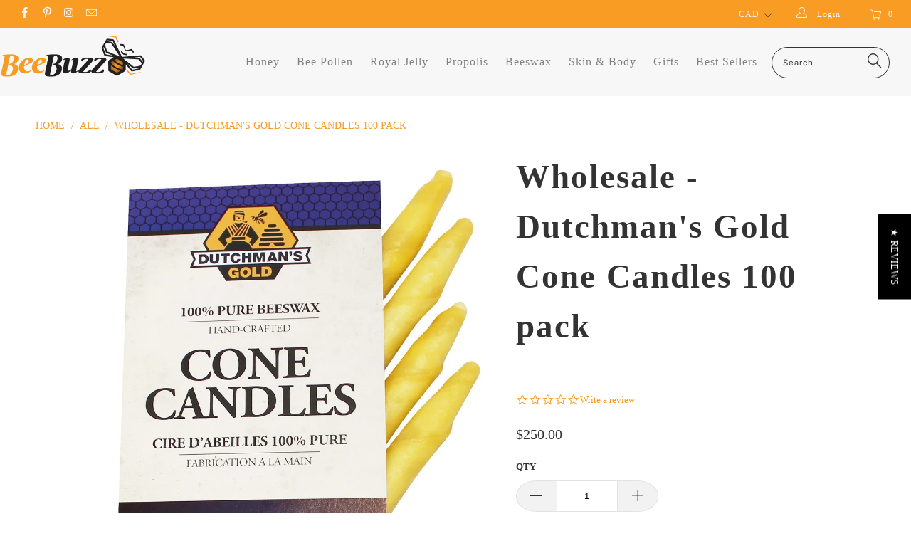

--- FILE ---
content_type: text/html; charset=utf-8
request_url: https://shop.bee-pollen-buzz.com/products/copy-of-ear-candles-100-pack
body_size: 42004
content:


 <!DOCTYPE html>
<!--[if lt IE 7 ]><html class="ie ie6" lang="en"> <![endif]-->
<!--[if IE 7 ]><html class="ie ie7" lang="en"> <![endif]-->
<!--[if IE 8 ]><html class="ie ie8" lang="en"> <![endif]-->
<!--[if IE 9 ]><html class="ie ie9" lang="en"> <![endif]-->
<!--[if (gte IE 10)|!(IE)]><!--><html lang="en"> <!--<![endif]-->
<head> <!-- Custom Fonts --> <!-- Stylesheets for Turbo 3.2.0 --> <link href="//shop.bee-pollen-buzz.com/cdn/shop/t/2/assets/styles.scss.css?v=103615473207407095561759332321" rel="stylesheet" type="text/css" media="all" /> <link href="//shop.bee-pollen-buzz.com/cdn/shop/t/2/assets/style.css?v=18016337364568460371662043384" rel="stylesheet" type="text/css" media="all" /> <script>
    /*! lazysizes - v3.0.0 */
    !function(a,b){var c=b(a,a.document);a.lazySizes=c,"object"==typeof module&&module.exports&&(module.exports=c)}(window,function(a,b){"use strict";if(b.getElementsByClassName){var c,d=b.documentElement,e=a.Date,f=a.HTMLPictureElement,g="addEventListener",h="getAttribute",i=a[g],j=a.setTimeout,k=a.requestAnimationFrame||j,l=a.requestIdleCallback,m=/^picture$/i,n=["load","error","lazyincluded","_lazyloaded"],o={},p=Array.prototype.forEach,q=function(a,b){return o[b]||(o[b]=new RegExp("(\\s|^)"+b+"(\\s|$)")),o[b].test(a[h]("class")||"")&&o[b]},r=function(a,b){q(a,b)||a.setAttribute("class",(a[h]("class")||"").trim()+" "+b)},s=function(a,b){var c;(c=q(a,b))&&a.setAttribute("class",(a[h]("class")||"").replace(c," "))},t=function(a,b,c){var d=c?g:"removeEventListener";c&&t(a,b),n.forEach(function(c){a[d](c,b)})},u=function(a,c,d,e,f){var g=b.createEvent("CustomEvent");return g.initCustomEvent(c,!e,!f,d||{}),a.dispatchEvent(g),g},v=function(b,d){var e;!f&&(e=a.picturefill||c.pf)?e({reevaluate:!0,elements:[b]}):d&&d.src&&(b.src=d.src)},w=function(a,b){return(getComputedStyle(a,null)||{})[b]},x=function(a,b,d){for(d=d||a.offsetWidth;d<c.minSize&&b&&!a._lazysizesWidth;)d=b.offsetWidth,b=b.parentNode;return d},y=function(){var a,c,d=[],e=[],f=d,g=function(){var b=f;for(f=d.length?e:d,a=!0,c=!1;b.length;)b.shift()();a=!1},h=function(d,e){a&&!e?d.apply(this,arguments):(f.push(d),c||(c=!0,(b.hidden?j:k)(g)))};return h._lsFlush=g,h}(),z=function(a,b){return b?function(){y(a)}:function(){var b=this,c=arguments;y(function(){a.apply(b,c)})}},A=function(a){var b,c=0,d=125,f=666,g=f,h=function(){b=!1,c=e.now(),a()},i=l?function(){l(h,{timeout:g}),g!==f&&(g=f)}:z(function(){j(h)},!0);return function(a){var f;(a=a===!0)&&(g=44),b||(b=!0,f=d-(e.now()-c),0>f&&(f=0),a||9>f&&l?i():j(i,f))}},B=function(a){var b,c,d=99,f=function(){b=null,a()},g=function(){var a=e.now()-c;d>a?j(g,d-a):(l||f)(f)};return function(){c=e.now(),b||(b=j(g,d))}},C=function(){var f,k,l,n,o,x,C,E,F,G,H,I,J,K,L,M=/^img$/i,N=/^iframe$/i,O="onscroll"in a&&!/glebot/.test(navigator.userAgent),P=0,Q=0,R=0,S=-1,T=function(a){R--,a&&a.target&&t(a.target,T),(!a||0>R||!a.target)&&(R=0)},U=function(a,c){var e,f=a,g="hidden"==w(b.body,"visibility")||"hidden"!=w(a,"visibility");for(F-=c,I+=c,G-=c,H+=c;g&&(f=f.offsetParent)&&f!=b.body&&f!=d;)g=(w(f,"opacity")||1)>0,g&&"visible"!=w(f,"overflow")&&(e=f.getBoundingClientRect(),g=H>e.left&&G<e.right&&I>e.top-1&&F<e.bottom+1);return g},V=function(){var a,e,g,i,j,m,n,p,q;if((o=c.loadMode)&&8>R&&(a=f.length)){e=0,S++,null==K&&("expand"in c||(c.expand=d.clientHeight>500&&d.clientWidth>500?500:370),J=c.expand,K=J*c.expFactor),K>Q&&1>R&&S>2&&o>2&&!b.hidden?(Q=K,S=0):Q=o>1&&S>1&&6>R?J:P;for(;a>e;e++)if(f[e]&&!f[e]._lazyRace)if(O)if((p=f[e][h]("data-expand"))&&(m=1*p)||(m=Q),q!==m&&(C=innerWidth+m*L,E=innerHeight+m,n=-1*m,q=m),g=f[e].getBoundingClientRect(),(I=g.bottom)>=n&&(F=g.top)<=E&&(H=g.right)>=n*L&&(G=g.left)<=C&&(I||H||G||F)&&(l&&3>R&&!p&&(3>o||4>S)||U(f[e],m))){if(ba(f[e]),j=!0,R>9)break}else!j&&l&&!i&&4>R&&4>S&&o>2&&(k[0]||c.preloadAfterLoad)&&(k[0]||!p&&(I||H||G||F||"auto"!=f[e][h](c.sizesAttr)))&&(i=k[0]||f[e]);else ba(f[e]);i&&!j&&ba(i)}},W=A(V),X=function(a){r(a.target,c.loadedClass),s(a.target,c.loadingClass),t(a.target,Z)},Y=z(X),Z=function(a){Y({target:a.target})},$=function(a,b){try{a.contentWindow.location.replace(b)}catch(c){a.src=b}},_=function(a){var b,d,e=a[h](c.srcsetAttr);(b=c.customMedia[a[h]("data-media")||a[h]("media")])&&a.setAttribute("media",b),e&&a.setAttribute("srcset",e),b&&(d=a.parentNode,d.insertBefore(a.cloneNode(),a),d.removeChild(a))},aa=z(function(a,b,d,e,f){var g,i,k,l,o,q;(o=u(a,"lazybeforeunveil",b)).defaultPrevented||(e&&(d?r(a,c.autosizesClass):a.setAttribute("sizes",e)),i=a[h](c.srcsetAttr),g=a[h](c.srcAttr),f&&(k=a.parentNode,l=k&&m.test(k.nodeName||"")),q=b.firesLoad||"src"in a&&(i||g||l),o={target:a},q&&(t(a,T,!0),clearTimeout(n),n=j(T,2500),r(a,c.loadingClass),t(a,Z,!0)),l&&p.call(k.getElementsByTagName("source"),_),i?a.setAttribute("srcset",i):g&&!l&&(N.test(a.nodeName)?$(a,g):a.src=g),(i||l)&&v(a,{src:g})),a._lazyRace&&delete a._lazyRace,s(a,c.lazyClass),y(function(){(!q||a.complete&&a.naturalWidth>1)&&(q?T(o):R--,X(o))},!0)}),ba=function(a){var b,d=M.test(a.nodeName),e=d&&(a[h](c.sizesAttr)||a[h]("sizes")),f="auto"==e;(!f&&l||!d||!a.src&&!a.srcset||a.complete||q(a,c.errorClass))&&(b=u(a,"lazyunveilread").detail,f&&D.updateElem(a,!0,a.offsetWidth),a._lazyRace=!0,R++,aa(a,b,f,e,d))},ca=function(){if(!l){if(e.now()-x<999)return void j(ca,999);var a=B(function(){c.loadMode=3,W()});l=!0,c.loadMode=3,W(),i("scroll",function(){3==c.loadMode&&(c.loadMode=2),a()},!0)}};return{_:function(){x=e.now(),f=b.getElementsByClassName(c.lazyClass),k=b.getElementsByClassName(c.lazyClass+" "+c.preloadClass),L=c.hFac,i("scroll",W,!0),i("resize",W,!0),a.MutationObserver?new MutationObserver(W).observe(d,{childList:!0,subtree:!0,attributes:!0}):(d[g]("DOMNodeInserted",W,!0),d[g]("DOMAttrModified",W,!0),setInterval(W,999)),i("hashchange",W,!0),["focus","mouseover","click","load","transitionend","animationend","webkitAnimationEnd"].forEach(function(a){b[g](a,W,!0)}),/d$|^c/.test(b.readyState)?ca():(i("load",ca),b[g]("DOMContentLoaded",W),j(ca,2e4)),f.length?(V(),y._lsFlush()):W()},checkElems:W,unveil:ba}}(),D=function(){var a,d=z(function(a,b,c,d){var e,f,g;if(a._lazysizesWidth=d,d+="px",a.setAttribute("sizes",d),m.test(b.nodeName||""))for(e=b.getElementsByTagName("source"),f=0,g=e.length;g>f;f++)e[f].setAttribute("sizes",d);c.detail.dataAttr||v(a,c.detail)}),e=function(a,b,c){var e,f=a.parentNode;f&&(c=x(a,f,c),e=u(a,"lazybeforesizes",{width:c,dataAttr:!!b}),e.defaultPrevented||(c=e.detail.width,c&&c!==a._lazysizesWidth&&d(a,f,e,c)))},f=function(){var b,c=a.length;if(c)for(b=0;c>b;b++)e(a[b])},g=B(f);return{_:function(){a=b.getElementsByClassName(c.autosizesClass),i("resize",g)},checkElems:g,updateElem:e}}(),E=function(){E.i||(E.i=!0,D._(),C._())};return function(){var b,d={lazyClass:"lazyload",loadedClass:"lazyloaded",loadingClass:"lazyloading",preloadClass:"lazypreload",errorClass:"lazyerror",autosizesClass:"lazyautosizes",srcAttr:"data-src",srcsetAttr:"data-srcset",sizesAttr:"data-sizes",minSize:40,customMedia:{},init:!0,expFactor:1.5,hFac:.8,loadMode:2};c=a.lazySizesConfig||a.lazysizesConfig||{};for(b in d)b in c||(c[b]=d[b]);a.lazySizesConfig=c,j(function(){c.init&&E()})}(),{cfg:c,autoSizer:D,loader:C,init:E,uP:v,aC:r,rC:s,hC:q,fire:u,gW:x,rAF:y}}});</script> <title>Wholesale - Dutchman&#39;s Gold Cone Candles 100 pack - Bee Buzz Shop</title> <meta name="description" content="All of our cone candles are made from all natural beeswax. No paraffins are found in any of our products. Our Cone-Candles are hand-made with all cotton strips and coated with a thin layer of 100% pure Canadian Beeswax to resemble a hollow tube. They are narrow at one end with a slightly wider (wick) end for lighting." />
  

  

<meta name="author" content="Bee Buzz Shop">
<meta property="og:url" content="https://shop.bee-pollen-buzz.com/products/copy-of-ear-candles-100-pack">
<meta property="og:site_name" content="Bee Buzz Shop"> <meta property="og:type" content="product"> <meta property="og:title" content="Wholesale - Dutchman&#39;s Gold Cone Candles 100 pack"> <meta property="og:image" content="https://shop.bee-pollen-buzz.com/cdn/shop/products/Cone-Candles-4pack_1_7eab3c5b-8151-49b5-956e-ea7075d84aba_600x.jpg?v=1647966412"> <meta property="og:image:secure_url" content="https://shop.bee-pollen-buzz.com/cdn/shop/products/Cone-Candles-4pack_1_7eab3c5b-8151-49b5-956e-ea7075d84aba_600x.jpg?v=1647966412"> <meta property="og:price:amount" content="250.00"> <meta property="og:price:currency" content="CAD"> <meta property="og:description" content="All of our cone candles are made from all natural beeswax. No paraffins are found in any of our products. Our Cone-Candles are hand-made with all cotton strips and coated with a thin layer of 100% pure Canadian Beeswax to resemble a hollow tube. They are narrow at one end with a slightly wider (wick) end for lighting.">




<meta name="twitter:card" content="summary"> <meta name="twitter:title" content="Wholesale - Dutchman's Gold Cone Candles 100 pack"> <meta name="twitter:description" content="All of our cone candles are made from all natural beeswax. No paraffins are found in any of our products.
Our Cone-Candles are hand-made with all cotton strips and coated with a thin layer of 100% pure Canadian Beeswax to resemble a hollow tube.  They are narrow at one end with a slightly wider (wick) end for lighting."> <meta name="twitter:image" content="https://shop.bee-pollen-buzz.com/cdn/shop/products/Cone-Candles-4pack_1_7eab3c5b-8151-49b5-956e-ea7075d84aba_240x.jpg?v=1647966412"> <meta name="twitter:image:width" content="240"> <meta name="twitter:image:height" content="240"> <!-- Mobile Specific Metas --> <meta name="HandheldFriendly" content="True"> <meta name="MobileOptimized" content="320"> <meta name="viewport" content="width=device-width,initial-scale=1"> <meta name="theme-color" content="#ffffff"> <link rel="shortcut icon" type="image/x-icon" href="//shop.bee-pollen-buzz.com/cdn/shop/files/Bee_Buzz_Favicon-01_32x32.png?v=1648830951"> <link rel="canonical" href="https://shop.bee-pollen-buzz.com/products/copy-of-ear-candles-100-pack" /> <script>window.performance && window.performance.mark && window.performance.mark('shopify.content_for_header.start');</script><meta id="shopify-digital-wallet" name="shopify-digital-wallet" content="/63480234234/digital_wallets/dialog">
<meta name="shopify-checkout-api-token" content="28236d8616c702272e239472f0314bbb">
<meta id="in-context-paypal-metadata" data-shop-id="63480234234" data-venmo-supported="false" data-environment="production" data-locale="en_US" data-paypal-v4="true" data-currency="CAD">
<link rel="alternate" type="application/json+oembed" href="https://shop.bee-pollen-buzz.com/products/copy-of-ear-candles-100-pack.oembed">
<script async="async" src="/checkouts/internal/preloads.js?locale=en-CA"></script>
<script id="shopify-features" type="application/json">{"accessToken":"28236d8616c702272e239472f0314bbb","betas":["rich-media-storefront-analytics"],"domain":"shop.bee-pollen-buzz.com","predictiveSearch":true,"shopId":63480234234,"locale":"en"}</script>
<script>var Shopify = Shopify || {};
Shopify.shop = "bee-buzz-shop.myshopify.com";
Shopify.locale = "en";
Shopify.currency = {"active":"CAD","rate":"1.0"};
Shopify.country = "CA";
Shopify.theme = {"name":"Theme export  shop-bee-pollen-buzz-com-bee-bold...","id":131658907898,"schema_name":"Exotic","schema_version":"3.2.0","theme_store_id":null,"role":"main"};
Shopify.theme.handle = "null";
Shopify.theme.style = {"id":null,"handle":null};
Shopify.cdnHost = "shop.bee-pollen-buzz.com/cdn";
Shopify.routes = Shopify.routes || {};
Shopify.routes.root = "/";</script>
<script type="module">!function(o){(o.Shopify=o.Shopify||{}).modules=!0}(window);</script>
<script>!function(o){function n(){var o=[];function n(){o.push(Array.prototype.slice.apply(arguments))}return n.q=o,n}var t=o.Shopify=o.Shopify||{};t.loadFeatures=n(),t.autoloadFeatures=n()}(window);</script>
<script id="shop-js-analytics" type="application/json">{"pageType":"product"}</script>
<script defer="defer" async type="module" src="//shop.bee-pollen-buzz.com/cdn/shopifycloud/shop-js/modules/v2/client.init-shop-cart-sync_WVOgQShq.en.esm.js"></script>
<script defer="defer" async type="module" src="//shop.bee-pollen-buzz.com/cdn/shopifycloud/shop-js/modules/v2/chunk.common_C_13GLB1.esm.js"></script>
<script defer="defer" async type="module" src="//shop.bee-pollen-buzz.com/cdn/shopifycloud/shop-js/modules/v2/chunk.modal_CLfMGd0m.esm.js"></script>
<script type="module">
  await import("//shop.bee-pollen-buzz.com/cdn/shopifycloud/shop-js/modules/v2/client.init-shop-cart-sync_WVOgQShq.en.esm.js");
await import("//shop.bee-pollen-buzz.com/cdn/shopifycloud/shop-js/modules/v2/chunk.common_C_13GLB1.esm.js");
await import("//shop.bee-pollen-buzz.com/cdn/shopifycloud/shop-js/modules/v2/chunk.modal_CLfMGd0m.esm.js");

  window.Shopify.SignInWithShop?.initShopCartSync?.({"fedCMEnabled":true,"windoidEnabled":true});

</script>
<script>(function() {
  var isLoaded = false;
  function asyncLoad() {
    if (isLoaded) return;
    isLoaded = true;
    var urls = ["\/\/staticw2.yotpo.com\/fNxg8f8pUSAjwBwORE2qNWZLkIWIWESYPMyDrkPt\/widget.js?shop=bee-buzz-shop.myshopify.com"];
    for (var i = 0; i <urls.length; i++) {
      var s = document.createElement('script');
      s.type = 'text/javascript';
      s.async = true;
      s.src = urls[i];
      var x = document.getElementsByTagName('script')[0];
      x.parentNode.insertBefore(s, x);
    }
  };
  if(window.attachEvent) {
    window.attachEvent('onload', asyncLoad);
  } else {
    window.addEventListener('load', asyncLoad, false);
  }
})();</script>
<script id="__st">var __st={"a":63480234234,"offset":-18000,"reqid":"acfcdffb-e680-4a08-be52-2ccbb78d3577-1769565492","pageurl":"shop.bee-pollen-buzz.com\/products\/copy-of-ear-candles-100-pack","u":"cba2a697741d","p":"product","rtyp":"product","rid":7572041269498};</script>
<script>window.ShopifyPaypalV4VisibilityTracking = true;</script>
<script id="captcha-bootstrap">!function(){'use strict';const t='contact',e='account',n='new_comment',o=[[t,t],['blogs',n],['comments',n],[t,'customer']],c=[[e,'customer_login'],[e,'guest_login'],[e,'recover_customer_password'],[e,'create_customer']],r=t=>t.map((([t,e])=>`form[action*='/${t}']:not([data-nocaptcha='true']) input[name='form_type'][value='${e}']`)).join(','),a=t=>()=>t?[...document.querySelectorAll(t)].map((t=>t.form)):[];function s(){const t=[...o],e=r(t);return a(e)}const i='password',u='form_key',d=['recaptcha-v3-token','g-recaptcha-response','h-captcha-response',i],f=()=>{try{return window.sessionStorage}catch{return}},m='__shopify_v',_=t=>t.elements[u];function p(t,e,n=!1){try{const o=window.sessionStorage,c=JSON.parse(o.getItem(e)),{data:r}=function(t){const{data:e,action:n}=t;return t[m]||n?{data:e,action:n}:{data:t,action:n}}(c);for(const[e,n]of Object.entries(r))t.elements[e]&&(t.elements[e].value=n);n&&o.removeItem(e)}catch(o){console.error('form repopulation failed',{error:o})}}const l='form_type',E='cptcha';function T(t){t.dataset[E]=!0}const w=window,h=w.document,L='Shopify',v='ce_forms',y='captcha';let A=!1;((t,e)=>{const n=(g='f06e6c50-85a8-45c8-87d0-21a2b65856fe',I='https://cdn.shopify.com/shopifycloud/storefront-forms-hcaptcha/ce_storefront_forms_captcha_hcaptcha.v1.5.2.iife.js',D={infoText:'Protected by hCaptcha',privacyText:'Privacy',termsText:'Terms'},(t,e,n)=>{const o=w[L][v],c=o.bindForm;if(c)return c(t,g,e,D).then(n);var r;o.q.push([[t,g,e,D],n]),r=I,A||(h.body.append(Object.assign(h.createElement('script'),{id:'captcha-provider',async:!0,src:r})),A=!0)});var g,I,D;w[L]=w[L]||{},w[L][v]=w[L][v]||{},w[L][v].q=[],w[L][y]=w[L][y]||{},w[L][y].protect=function(t,e){n(t,void 0,e),T(t)},Object.freeze(w[L][y]),function(t,e,n,w,h,L){const[v,y,A,g]=function(t,e,n){const i=e?o:[],u=t?c:[],d=[...i,...u],f=r(d),m=r(i),_=r(d.filter((([t,e])=>n.includes(e))));return[a(f),a(m),a(_),s()]}(w,h,L),I=t=>{const e=t.target;return e instanceof HTMLFormElement?e:e&&e.form},D=t=>v().includes(t);t.addEventListener('submit',(t=>{const e=I(t);if(!e)return;const n=D(e)&&!e.dataset.hcaptchaBound&&!e.dataset.recaptchaBound,o=_(e),c=g().includes(e)&&(!o||!o.value);(n||c)&&t.preventDefault(),c&&!n&&(function(t){try{if(!f())return;!function(t){const e=f();if(!e)return;const n=_(t);if(!n)return;const o=n.value;o&&e.removeItem(o)}(t);const e=Array.from(Array(32),(()=>Math.random().toString(36)[2])).join('');!function(t,e){_(t)||t.append(Object.assign(document.createElement('input'),{type:'hidden',name:u})),t.elements[u].value=e}(t,e),function(t,e){const n=f();if(!n)return;const o=[...t.querySelectorAll(`input[type='${i}']`)].map((({name:t})=>t)),c=[...d,...o],r={};for(const[a,s]of new FormData(t).entries())c.includes(a)||(r[a]=s);n.setItem(e,JSON.stringify({[m]:1,action:t.action,data:r}))}(t,e)}catch(e){console.error('failed to persist form',e)}}(e),e.submit())}));const S=(t,e)=>{t&&!t.dataset[E]&&(n(t,e.some((e=>e===t))),T(t))};for(const o of['focusin','change'])t.addEventListener(o,(t=>{const e=I(t);D(e)&&S(e,y())}));const B=e.get('form_key'),M=e.get(l),P=B&&M;t.addEventListener('DOMContentLoaded',(()=>{const t=y();if(P)for(const e of t)e.elements[l].value===M&&p(e,B);[...new Set([...A(),...v().filter((t=>'true'===t.dataset.shopifyCaptcha))])].forEach((e=>S(e,t)))}))}(h,new URLSearchParams(w.location.search),n,t,e,['guest_login'])})(!0,!0)}();</script>
<script integrity="sha256-4kQ18oKyAcykRKYeNunJcIwy7WH5gtpwJnB7kiuLZ1E=" data-source-attribution="shopify.loadfeatures" defer="defer" src="//shop.bee-pollen-buzz.com/cdn/shopifycloud/storefront/assets/storefront/load_feature-a0a9edcb.js" crossorigin="anonymous"></script>
<script data-source-attribution="shopify.dynamic_checkout.dynamic.init">var Shopify=Shopify||{};Shopify.PaymentButton=Shopify.PaymentButton||{isStorefrontPortableWallets:!0,init:function(){window.Shopify.PaymentButton.init=function(){};var t=document.createElement("script");t.src="https://shop.bee-pollen-buzz.com/cdn/shopifycloud/portable-wallets/latest/portable-wallets.en.js",t.type="module",document.head.appendChild(t)}};
</script>
<script data-source-attribution="shopify.dynamic_checkout.buyer_consent">
  function portableWalletsHideBuyerConsent(e){var t=document.getElementById("shopify-buyer-consent"),n=document.getElementById("shopify-subscription-policy-button");t&&n&&(t.classList.add("hidden"),t.setAttribute("aria-hidden","true"),n.removeEventListener("click",e))}function portableWalletsShowBuyerConsent(e){var t=document.getElementById("shopify-buyer-consent"),n=document.getElementById("shopify-subscription-policy-button");t&&n&&(t.classList.remove("hidden"),t.removeAttribute("aria-hidden"),n.addEventListener("click",e))}window.Shopify?.PaymentButton&&(window.Shopify.PaymentButton.hideBuyerConsent=portableWalletsHideBuyerConsent,window.Shopify.PaymentButton.showBuyerConsent=portableWalletsShowBuyerConsent);
</script>
<script>
  function portableWalletsCleanup(e){e&&e.src&&console.error("Failed to load portable wallets script "+e.src);var t=document.querySelectorAll("shopify-accelerated-checkout .shopify-payment-button__skeleton, shopify-accelerated-checkout-cart .wallet-cart-button__skeleton"),e=document.getElementById("shopify-buyer-consent");for(let e=0;e<t.length;e++)t[e].remove();e&&e.remove()}function portableWalletsNotLoadedAsModule(e){e instanceof ErrorEvent&&"string"==typeof e.message&&e.message.includes("import.meta")&&"string"==typeof e.filename&&e.filename.includes("portable-wallets")&&(window.removeEventListener("error",portableWalletsNotLoadedAsModule),window.Shopify.PaymentButton.failedToLoad=e,"loading"===document.readyState?document.addEventListener("DOMContentLoaded",window.Shopify.PaymentButton.init):window.Shopify.PaymentButton.init())}window.addEventListener("error",portableWalletsNotLoadedAsModule);
</script>

<script type="module" src="https://shop.bee-pollen-buzz.com/cdn/shopifycloud/portable-wallets/latest/portable-wallets.en.js" onError="portableWalletsCleanup(this)" crossorigin="anonymous"></script>
<script nomodule>
  document.addEventListener("DOMContentLoaded", portableWalletsCleanup);
</script>

<link id="shopify-accelerated-checkout-styles" rel="stylesheet" media="screen" href="https://shop.bee-pollen-buzz.com/cdn/shopifycloud/portable-wallets/latest/accelerated-checkout-backwards-compat.css" crossorigin="anonymous">
<style id="shopify-accelerated-checkout-cart">
        #shopify-buyer-consent {
  margin-top: 1em;
  display: inline-block;
  width: 100%;
}

#shopify-buyer-consent.hidden {
  display: none;
}

#shopify-subscription-policy-button {
  background: none;
  border: none;
  padding: 0;
  text-decoration: underline;
  font-size: inherit;
  cursor: pointer;
}

#shopify-subscription-policy-button::before {
  box-shadow: none;
}

      </style>

<script>window.performance && window.performance.mark && window.performance.mark('shopify.content_for_header.end');</script>

<script>
          var currentScript = document.currentScript || document.scripts[document.scripts.length - 1];
          var boldVariantIds =[42556507291898];
          var boldProductHandle ="copy-of-ear-candles-100-pack";
          var BOLD = BOLD || {};
          BOLD.products = BOLD.products || {};
          BOLD.variant_lookup = BOLD.variant_lookup || {};
          if (window.BOLD && !BOLD.common) {
              BOLD.common = BOLD.common || {};
              BOLD.common.Shopify = BOLD.common.Shopify || {};
              window.BOLD.common.Shopify.products = window.BOLD.common.Shopify.products || {};
              window.BOLD.common.Shopify.variants = window.BOLD.common.Shopify.variants || {};
              window.BOLD.common.Shopify.handles = window.BOLD.common.Shopify.handles || {};
              window.BOLD.common.Shopify.saveProduct = function (handle, product) {
                  if (typeof handle === 'string' && typeof window.BOLD.common.Shopify.products[handle] === 'undefined') {
                      if (typeof product === 'number') {
                          window.BOLD.common.Shopify.handles[product] = handle;
                          product = { id: product };
                      }
                      window.BOLD.common.Shopify.products[handle] = product;
                  }
              };
              window.BOLD.common.Shopify.saveVariant = function (variant_id, variant) {
                  if (typeof variant_id === 'number' && typeof window.BOLD.common.Shopify.variants[variant_id] === 'undefined') {
                      window.BOLD.common.Shopify.variants[variant_id] = variant;
                  }
              };
          }

          for (var boldIndex = 0; boldIndex <boldVariantIds.length; boldIndex = boldIndex + 1) {
            BOLD.variant_lookup[boldVariantIds[boldIndex]] = boldProductHandle;
          }

          BOLD.products[boldProductHandle] ={
    "id":7572041269498,
    "title":"Wholesale - Dutchman's Gold Cone Candles 100 pack","handle":"copy-of-ear-candles-100-pack",
    "description":"\u003cp\u003e\u003cspan style=\"font-size: small;\"\u003eAll of our cone candles are made from all natural beeswax. No paraffins are found in any of our products.\u003c\/span\u003e\u003c\/p\u003e\n\u003cp\u003e\u003cspan style=\"font-size: small;\"\u003eOur Cone-Candles are hand-made with all cotton strips and coated with a thin layer of 100% pure Canadian Beeswax to resemble a hollow tube.  They are narrow at one end with a slightly wider (wick) end for lighting.\u003c\/span\u003e\u003c\/p\u003e",
    "published_at":"2023-07-26T14:51:10",
    "created_at":"2022-03-22T12:26:50",
    "vendor":"Dutchman's Gold",
    "type":"",
    "tags":[],
    "price":25000,
    "price_min":25000,
    "price_max":25000,
    "price_varies":false,
    "compare_at_price":null,
    "compare_at_price_min":0,
    "compare_at_price_max":0,
    "compare_at_price_varies":true,
    "all_variant_ids":[42556507291898],
    "variants":[

{
  "id":42556507291898,
  "product_id":7572041269498,
  "product_handle":"copy-of-ear-candles-100-pack",
  "title":"Default Title",
  "option1":"Default Title",
  "option2":null,
  "option3":null,
  "sku":"09299",
  "requires_shipping":true,
  "taxable":true,
  "featured_image":null,"image_id":null,
  "available":true,
  "name":"Wholesale - Dutchman's Gold Cone Candles 100 pack - Default Title",
  "options":["Default Title"],
  "price":25000,
  "weight":1220,
  "compare_at_price":null,
  "inventory_quantity":-1,
  "inventory_management":null,
  "inventory_policy":"deny",
  "inventory_in_cart":0,
  "inventory_remaining":-1,
  "incoming":null,
  "next_incoming_date":null,
  "taxable":true,
  "barcode":""
}],
    "available":true,"images":["\/\/shop.bee-pollen-buzz.com\/cdn\/shop\/products\/Cone-Candles-4pack_1_7eab3c5b-8151-49b5-956e-ea7075d84aba.jpg?v=1647966412"],"featured_image":"\/\/shop.bee-pollen-buzz.com\/cdn\/shop\/products\/Cone-Candles-4pack_1_7eab3c5b-8151-49b5-956e-ea7075d84aba.jpg?v=1647966412",
    "options":["Title"],
    "url":"\/products\/copy-of-ear-candles-100-pack"};var boldCSPMetafields = {};
          var boldTempProduct ={"id":7572041269498,"title":"Wholesale - Dutchman's Gold Cone Candles 100 pack","handle":"copy-of-ear-candles-100-pack","description":"\u003cp\u003e\u003cspan style=\"font-size: small;\"\u003eAll of our cone candles are made from all natural beeswax. No paraffins are found in any of our products.\u003c\/span\u003e\u003c\/p\u003e\n\u003cp\u003e\u003cspan style=\"font-size: small;\"\u003eOur Cone-Candles are hand-made with all cotton strips and coated with a thin layer of 100% pure Canadian Beeswax to resemble a hollow tube.  They are narrow at one end with a slightly wider (wick) end for lighting.\u003c\/span\u003e\u003c\/p\u003e","published_at":"2023-07-26T14:51:10-04:00","created_at":"2022-03-22T12:26:50-04:00","vendor":"Dutchman's Gold","type":"","tags":[],"price":25000,"price_min":25000,"price_max":25000,"available":true,"price_varies":false,"compare_at_price":null,"compare_at_price_min":0,"compare_at_price_max":0,"compare_at_price_varies":false,"variants":[{"id":42556507291898,"title":"Default Title","option1":"Default Title","option2":null,"option3":null,"sku":"09299","requires_shipping":true,"taxable":true,"featured_image":null,"available":true,"name":"Wholesale - Dutchman's Gold Cone Candles 100 pack","public_title":null,"options":["Default Title"],"price":25000,"weight":1220,"compare_at_price":null,"inventory_management":null,"barcode":"","requires_selling_plan":false,"selling_plan_allocations":[]}],"images":["\/\/shop.bee-pollen-buzz.com\/cdn\/shop\/products\/Cone-Candles-4pack_1_7eab3c5b-8151-49b5-956e-ea7075d84aba.jpg?v=1647966412"],"featured_image":"\/\/shop.bee-pollen-buzz.com\/cdn\/shop\/products\/Cone-Candles-4pack_1_7eab3c5b-8151-49b5-956e-ea7075d84aba.jpg?v=1647966412","options":["Title"],"media":[{"alt":null,"id":29368456446202,"position":1,"preview_image":{"aspect_ratio":0.572,"height":2048,"width":1171,"src":"\/\/shop.bee-pollen-buzz.com\/cdn\/shop\/products\/Cone-Candles-4pack_1_7eab3c5b-8151-49b5-956e-ea7075d84aba.jpg?v=1647966412"},"aspect_ratio":0.572,"height":2048,"media_type":"image","src":"\/\/shop.bee-pollen-buzz.com\/cdn\/shop\/products\/Cone-Candles-4pack_1_7eab3c5b-8151-49b5-956e-ea7075d84aba.jpg?v=1647966412","width":1171}],"requires_selling_plan":false,"selling_plan_groups":[],"content":"\u003cp\u003e\u003cspan style=\"font-size: small;\"\u003eAll of our cone candles are made from all natural beeswax. No paraffins are found in any of our products.\u003c\/span\u003e\u003c\/p\u003e\n\u003cp\u003e\u003cspan style=\"font-size: small;\"\u003eOur Cone-Candles are hand-made with all cotton strips and coated with a thin layer of 100% pure Canadian Beeswax to resemble a hollow tube.  They are narrow at one end with a slightly wider (wick) end for lighting.\u003c\/span\u003e\u003c\/p\u003e"};
          var bold_rp =[{}];
          if(boldTempProduct){
            window.BOLD.common.Shopify.saveProduct(boldTempProduct.handle, boldTempProduct.id);
            for (var boldIndex = 0; boldTempProduct && boldIndex <boldTempProduct.variants.length; boldIndex = boldIndex + 1){
              var rp_group_id = bold_rp[boldIndex].rp_group_id ? '' + bold_rp[boldIndex].rp_group_id : '';
              window.BOLD.common.Shopify.saveVariant(
                  boldTempProduct.variants[boldIndex].id,
                  {
                    product_id: boldTempProduct.id,
                    product_handle: boldTempProduct.handle,
                    price: boldTempProduct.variants[boldIndex].price,
                    group_id: rp_group_id,
                    csp_metafield: boldCSPMetafields[boldTempProduct.variants[boldIndex].id]
                  }
              );
            }
          }

          currentScript.parentNode.removeChild(currentScript);</script><script type='application/ld+json'>
{
"@context": "http://www.schema.org",
"@type": "LocalBusiness",
"name": "Bee Pollen Buzz",
"url": "https://www.bee-pollen-buzz.com/",
"logo": "https://www.bee-pollen-buzz.com/image-files/xbeebuzz-logo-white-540x140.png.pagespeed.ic.m1BGN0z5CO.webp",
"image": "https://www.bee-pollen-buzz.com/images/xPropolis_and_Cancer_850x600.png.pagespeed.ic.kTpooPoCak.jpg",
"priceRange" : "$",
"telephone": "+1 877 342 6589 ",
"description": " We are the on-line distributer of Dutchman's Gold Products and other quality Honey and Apitherapy products, including Lorna Vanderhaeghe. As a team we are passionate about all things health related especially when it comes to bees and healing. We love to help others with the knowledge we have gained over the years.",
"address": {
"@type": "PostalAddress",
"streetAddress": "300 Carlisle Rd",
"addressLocality": "Carlisle",
"addressRegion": "Ontario",
"postalCode": "L0R 1H1",
"email": "info@bee-pollen-buzz.com",
"addressCountry": "Canada"
}
}
}</script> <script type='application/ld+json'>
{
  "@context": "http://www.schema.org",
  "@type": "Organization",
  "name": "Bee Pollen Buzz",
  "url": "https://www.bee-pollen-buzz.com/",
"logo": "https://www.bee-pollen-buzz.com/image-files/xbeebuzz-logo-white-540x140.png.pagespeed.ic.m1BGN0z5CO.webp"
}</script> <script>
    $( document ).ready(function() {
      $('.SocialIcons ul li a').attr('rel','nofollow');
    });</script>
<div style="display:none!important;" id="mmContactFormHTML"></div> <div class="mm-atc-popup" style="display:none;"> <div class="mm-atc-head"> <span></span> <div onclick="mmAddToCartPopup('hide');"> <svg xmlns="http://www.w3.org/2000/svg" width="12" height="12" viewBox="0 0 24 24"><path d="M23.954 21.03l-9.184-9.095 9.092-9.174-2.832-2.807-9.09 9.179-9.176-9.088-2.81 2.81 9.186 9.105-9.095 9.184 2.81 2.81 9.112-9.192 9.18 9.1z"/></svg></div></div> <div class="mm-atc-product"> <img class="mm-atc-product-image"/> <div> <div class="mm-atc-product-name"></div> <div class="mm-atc-product-variant"></div></div></div> <a href="/cart" class="mm-atc-view-cart"> VIEW CART</a></div> <script></script> <script> var productImageAndPrice = [], collectionImages = [], mmLivIcons = false, mmFlipClock = false, mmFixesUseJquery = false, mmNumMMI = 0, mmWireSlices = [1], linkLists = {}, bestSellersHTML="", newestProductsHTML="", mmSchemaTranslation={}, mmShopLocale = "en", mmShopLocaleCollectionsRoute = "/collections";</script> <script> bestSellersHTML = ""; newestProductsHTML = "";   linkLists["main-menu"] = {}; linkLists["main-menu"].title = "Main menu"; linkLists["main-menu"].items = [];  linkLists["main-menu"].items[linkLists["main-menu"].items.length] = "https://dutchmansgold.com/collections/honey";  linkLists["main-menu"].items[linkLists["main-menu"].items.length] = "https://dutchmansgold.com/collections/bee-pollen";  linkLists["main-menu"].items[linkLists["main-menu"].items.length] = "https://dutchmansgold.com/collections/royal-jelly";  linkLists["main-menu"].items[linkLists["main-menu"].items.length] = "https://dutchmansgold.com/collections/bee-propolis";  linkLists["main-menu"].items[linkLists["main-menu"].items.length] = "https://dutchmansgold.com/collections/beeswax";  linkLists["main-menu"].items[linkLists["main-menu"].items.length] = "https://dutchmansgold.com/collections/skin-care";  linkLists["main-menu"].items[linkLists["main-menu"].items.length] = "https://dutchmansgold.com/collections/gift";  linkLists["main-menu"].items[linkLists["main-menu"].items.length] = "https://dutchmansgold.com/collections/best-sellers";     linkLists["footer"] = {}; linkLists["footer"].title = "Footer menu"; linkLists["footer"].items = [];  linkLists["footer"].items[linkLists["footer"].items.length] = "https://dutchmansgold.com/collections/all";     linkLists["customer-service"] = {}; linkLists["customer-service"].title = "Customer Service"; linkLists["customer-service"].items = [];  linkLists["customer-service"].items[linkLists["customer-service"].items.length] = "https://dutchmansgold.com/pages/contact-us";  linkLists["customer-service"].items[linkLists["customer-service"].items.length] = "https://dutchmansgold.com/pages/shipping";  linkLists["customer-service"].items[linkLists["customer-service"].items.length] = "https://dutchmansgold.com/pages/wholesale";  linkLists["customer-service"].items[linkLists["customer-service"].items.length] = "https://dutchmansgold.com/pages/our-story";  linkLists["customer-service"].items[linkLists["customer-service"].items.length] = "https://dutchmansgold.com/";     linkLists["ordering-information"] = {}; linkLists["ordering-information"].title = "Ordering Information"; linkLists["ordering-information"].items = [];  linkLists["ordering-information"].items[linkLists["ordering-information"].items.length] = "https://dutchmansgold.com/account/login?return_url=%2Faccount";  linkLists["ordering-information"].items[linkLists["ordering-information"].items.length] = "https://dutchmansgold.com/collections/gift";  linkLists["ordering-information"].items[linkLists["ordering-information"].items.length] = "https://dutchmansgold.com/pages/shipping";  linkLists["ordering-information"].items[linkLists["ordering-information"].items.length] = "/pages/privacy-and-security";  linkLists["ordering-information"].items[linkLists["ordering-information"].items.length] = "https://dutchmansgold.com/pages/wholesale";     linkLists["customer-account-main-menu"] = {}; linkLists["customer-account-main-menu"].title = "Customer account main menu"; linkLists["customer-account-main-menu"].items = [];  linkLists["customer-account-main-menu"].items[linkLists["customer-account-main-menu"].items.length] = "/";  linkLists["customer-account-main-menu"].items[linkLists["customer-account-main-menu"].items.length] = "https://shopify.com/63480234234/account/orders?locale=en&region_country=CA";    /* set product prices */                                                                                                                                                                                                                                                                                                                                                                                                                                                                                                                                                                                    /* get the collection images */</script>

<script src="//shop.bee-pollen-buzz.com/cdn/shop/t/2/assets/buddha-megamenu.js?v=3289587347142624891648226573" async data-no-instant></script>
<script src="//shop.bee-pollen-buzz.com/cdn/shop/t/2/assets/buddha-megamenu-wireframe.js?v=48150518477680601051648226569" async data-no-instant></script>

<link href="//shop.bee-pollen-buzz.com/cdn/shop/t/2/assets/buddha-megamenu.css?v=42357400702504286611648226567" rel="stylesheet" type="text/css" media="all" /> <!--AZEXO_Header_Scripts--> <script>
        var azh = {
            shop: 'bee-buzz-shop.myshopify.com',
            device_prefixes: {"lg":{"label":"Large device","width":false,"height":false,"container":1170,"min":1200},"md":{"label":"Medium device","width":992,"height":false,"container":970,"max":1199,"min":992},"sm":{"label":"Small device","width":768,"height":1150,"container":750,"max":991,"min":768},"xs":{"label":"Extra small device","width":320,"height":750,"max":767}},
        };
        var azexo = {
          purchase_extension: 'Purchase extension',
          strings: {
            addToCart: "Add to Cart",
            soldOut: "Sold Out",
            unavailable: "Unavailable",
            regularPrice: "Regular price",
            sale: "Sale",
            quantityMinimumMessage: "Quantity must be 1 or more",
            unitPrice: "Unit price",
            unitPriceSeparator: "per",
            oneCartCount: "1 item",
            otherCartCount: "[count] items",
            quantityLabel: "Quantity: [count]"
          },
          moneyFormat: "${{amount}}"
        }</script><style>.az-container {
        padding-right: 15px;
        padding-left: 15px;
        margin-left: auto;
        margin-right: auto;
        box-sizing: border-box;
    }
@media (min-width: 768px) {
                    .az-container {
                        max-width: 750px;
                    }
                }
@media (min-width: 992px) {
                    .az-container {
                        max-width: 970px;
                    }
                }
@media (min-width: 1200px) {
                    .az-container {
                        max-width: 1170px;
                    }
                }
</style><script>azexo.extensions = [''];</script> <!--End_AZEXO_Header_Scripts--><!--AZEXO_Version_85--><!-- BEGIN app block: shopify://apps/klaviyo-email-marketing-sms/blocks/klaviyo-onsite-embed/2632fe16-c075-4321-a88b-50b567f42507 -->












  <script async src="https://static.klaviyo.com/onsite/js/Ht4nP5/klaviyo.js?company_id=Ht4nP5"></script>
  <script>!function(){if(!window.klaviyo){window._klOnsite=window._klOnsite||[];try{window.klaviyo=new Proxy({},{get:function(n,i){return"push"===i?function(){var n;(n=window._klOnsite).push.apply(n,arguments)}:function(){for(var n=arguments.length,o=new Array(n),w=0;w<n;w++)o[w]=arguments[w];var t="function"==typeof o[o.length-1]?o.pop():void 0,e=new Promise((function(n){window._klOnsite.push([i].concat(o,[function(i){t&&t(i),n(i)}]))}));return e}}})}catch(n){window.klaviyo=window.klaviyo||[],window.klaviyo.push=function(){var n;(n=window._klOnsite).push.apply(n,arguments)}}}}();</script>

  
    <script id="viewed_product">
      if (item == null) {
        var _learnq = _learnq || [];

        var MetafieldReviews = null
        var MetafieldYotpoRating = null
        var MetafieldYotpoCount = null
        var MetafieldLooxRating = null
        var MetafieldLooxCount = null
        var okendoProduct = null
        var okendoProductReviewCount = null
        var okendoProductReviewAverageValue = null
        try {
          // The following fields are used for Customer Hub recently viewed in order to add reviews.
          // This information is not part of __kla_viewed. Instead, it is part of __kla_viewed_reviewed_items
          MetafieldReviews = {};
          MetafieldYotpoRating = null
          MetafieldYotpoCount = null
          MetafieldLooxRating = null
          MetafieldLooxCount = null

          okendoProduct = null
          // If the okendo metafield is not legacy, it will error, which then requires the new json formatted data
          if (okendoProduct && 'error' in okendoProduct) {
            okendoProduct = null
          }
          okendoProductReviewCount = okendoProduct ? okendoProduct.reviewCount : null
          okendoProductReviewAverageValue = okendoProduct ? okendoProduct.reviewAverageValue : null
        } catch (error) {
          console.error('Error in Klaviyo onsite reviews tracking:', error);
        }

        var item = {
          Name: "Wholesale - Dutchman's Gold Cone Candles 100 pack",
          ProductID: 7572041269498,
          Categories: ["All","Best Selling Products","Dutchman's Gold Products","Newest Products"],
          ImageURL: "https://shop.bee-pollen-buzz.com/cdn/shop/products/Cone-Candles-4pack_1_7eab3c5b-8151-49b5-956e-ea7075d84aba_grande.jpg?v=1647966412",
          URL: "https://shop.bee-pollen-buzz.com/products/copy-of-ear-candles-100-pack",
          Brand: "Dutchman's Gold",
          Price: "$250.00",
          Value: "250.00",
          CompareAtPrice: "$0.00"
        };
        _learnq.push(['track', 'Viewed Product', item]);
        _learnq.push(['trackViewedItem', {
          Title: item.Name,
          ItemId: item.ProductID,
          Categories: item.Categories,
          ImageUrl: item.ImageURL,
          Url: item.URL,
          Metadata: {
            Brand: item.Brand,
            Price: item.Price,
            Value: item.Value,
            CompareAtPrice: item.CompareAtPrice
          },
          metafields:{
            reviews: MetafieldReviews,
            yotpo:{
              rating: MetafieldYotpoRating,
              count: MetafieldYotpoCount,
            },
            loox:{
              rating: MetafieldLooxRating,
              count: MetafieldLooxCount,
            },
            okendo: {
              rating: okendoProductReviewAverageValue,
              count: okendoProductReviewCount,
            }
          }
        }]);
      }
    </script>
  




  <script>
    window.klaviyoReviewsProductDesignMode = false
  </script>







<!-- END app block --><link href="https://monorail-edge.shopifysvc.com" rel="dns-prefetch">
<script>(function(){if ("sendBeacon" in navigator && "performance" in window) {try {var session_token_from_headers = performance.getEntriesByType('navigation')[0].serverTiming.find(x => x.name == '_s').description;} catch {var session_token_from_headers = undefined;}var session_cookie_matches = document.cookie.match(/_shopify_s=([^;]*)/);var session_token_from_cookie = session_cookie_matches && session_cookie_matches.length === 2 ? session_cookie_matches[1] : "";var session_token = session_token_from_headers || session_token_from_cookie || "";function handle_abandonment_event(e) {var entries = performance.getEntries().filter(function(entry) {return /monorail-edge.shopifysvc.com/.test(entry.name);});if (!window.abandonment_tracked && entries.length === 0) {window.abandonment_tracked = true;var currentMs = Date.now();var navigation_start = performance.timing.navigationStart;var payload = {shop_id: 63480234234,url: window.location.href,navigation_start,duration: currentMs - navigation_start,session_token,page_type: "product"};window.navigator.sendBeacon("https://monorail-edge.shopifysvc.com/v1/produce", JSON.stringify({schema_id: "online_store_buyer_site_abandonment/1.1",payload: payload,metadata: {event_created_at_ms: currentMs,event_sent_at_ms: currentMs}}));}}window.addEventListener('pagehide', handle_abandonment_event);}}());</script>
<script id="web-pixels-manager-setup">(function e(e,d,r,n,o){if(void 0===o&&(o={}),!Boolean(null===(a=null===(i=window.Shopify)||void 0===i?void 0:i.analytics)||void 0===a?void 0:a.replayQueue)){var i,a;window.Shopify=window.Shopify||{};var t=window.Shopify;t.analytics=t.analytics||{};var s=t.analytics;s.replayQueue=[],s.publish=function(e,d,r){return s.replayQueue.push([e,d,r]),!0};try{self.performance.mark("wpm:start")}catch(e){}var l=function(){var e={modern:/Edge?\/(1{2}[4-9]|1[2-9]\d|[2-9]\d{2}|\d{4,})\.\d+(\.\d+|)|Firefox\/(1{2}[4-9]|1[2-9]\d|[2-9]\d{2}|\d{4,})\.\d+(\.\d+|)|Chrom(ium|e)\/(9{2}|\d{3,})\.\d+(\.\d+|)|(Maci|X1{2}).+ Version\/(15\.\d+|(1[6-9]|[2-9]\d|\d{3,})\.\d+)([,.]\d+|)( \(\w+\)|)( Mobile\/\w+|) Safari\/|Chrome.+OPR\/(9{2}|\d{3,})\.\d+\.\d+|(CPU[ +]OS|iPhone[ +]OS|CPU[ +]iPhone|CPU IPhone OS|CPU iPad OS)[ +]+(15[._]\d+|(1[6-9]|[2-9]\d|\d{3,})[._]\d+)([._]\d+|)|Android:?[ /-](13[3-9]|1[4-9]\d|[2-9]\d{2}|\d{4,})(\.\d+|)(\.\d+|)|Android.+Firefox\/(13[5-9]|1[4-9]\d|[2-9]\d{2}|\d{4,})\.\d+(\.\d+|)|Android.+Chrom(ium|e)\/(13[3-9]|1[4-9]\d|[2-9]\d{2}|\d{4,})\.\d+(\.\d+|)|SamsungBrowser\/([2-9]\d|\d{3,})\.\d+/,legacy:/Edge?\/(1[6-9]|[2-9]\d|\d{3,})\.\d+(\.\d+|)|Firefox\/(5[4-9]|[6-9]\d|\d{3,})\.\d+(\.\d+|)|Chrom(ium|e)\/(5[1-9]|[6-9]\d|\d{3,})\.\d+(\.\d+|)([\d.]+$|.*Safari\/(?![\d.]+ Edge\/[\d.]+$))|(Maci|X1{2}).+ Version\/(10\.\d+|(1[1-9]|[2-9]\d|\d{3,})\.\d+)([,.]\d+|)( \(\w+\)|)( Mobile\/\w+|) Safari\/|Chrome.+OPR\/(3[89]|[4-9]\d|\d{3,})\.\d+\.\d+|(CPU[ +]OS|iPhone[ +]OS|CPU[ +]iPhone|CPU IPhone OS|CPU iPad OS)[ +]+(10[._]\d+|(1[1-9]|[2-9]\d|\d{3,})[._]\d+)([._]\d+|)|Android:?[ /-](13[3-9]|1[4-9]\d|[2-9]\d{2}|\d{4,})(\.\d+|)(\.\d+|)|Mobile Safari.+OPR\/([89]\d|\d{3,})\.\d+\.\d+|Android.+Firefox\/(13[5-9]|1[4-9]\d|[2-9]\d{2}|\d{4,})\.\d+(\.\d+|)|Android.+Chrom(ium|e)\/(13[3-9]|1[4-9]\d|[2-9]\d{2}|\d{4,})\.\d+(\.\d+|)|Android.+(UC? ?Browser|UCWEB|U3)[ /]?(15\.([5-9]|\d{2,})|(1[6-9]|[2-9]\d|\d{3,})\.\d+)\.\d+|SamsungBrowser\/(5\.\d+|([6-9]|\d{2,})\.\d+)|Android.+MQ{2}Browser\/(14(\.(9|\d{2,})|)|(1[5-9]|[2-9]\d|\d{3,})(\.\d+|))(\.\d+|)|K[Aa][Ii]OS\/(3\.\d+|([4-9]|\d{2,})\.\d+)(\.\d+|)/},d=e.modern,r=e.legacy,n=navigator.userAgent;return n.match(d)?"modern":n.match(r)?"legacy":"unknown"}(),u="modern"===l?"modern":"legacy",c=(null!=n?n:{modern:"",legacy:""})[u],f=function(e){return[e.baseUrl,"/wpm","/b",e.hashVersion,"modern"===e.buildTarget?"m":"l",".js"].join("")}({baseUrl:d,hashVersion:r,buildTarget:u}),m=function(e){var d=e.version,r=e.bundleTarget,n=e.surface,o=e.pageUrl,i=e.monorailEndpoint;return{emit:function(e){var a=e.status,t=e.errorMsg,s=(new Date).getTime(),l=JSON.stringify({metadata:{event_sent_at_ms:s},events:[{schema_id:"web_pixels_manager_load/3.1",payload:{version:d,bundle_target:r,page_url:o,status:a,surface:n,error_msg:t},metadata:{event_created_at_ms:s}}]});if(!i)return console&&console.warn&&console.warn("[Web Pixels Manager] No Monorail endpoint provided, skipping logging."),!1;try{return self.navigator.sendBeacon.bind(self.navigator)(i,l)}catch(e){}var u=new XMLHttpRequest;try{return u.open("POST",i,!0),u.setRequestHeader("Content-Type","text/plain"),u.send(l),!0}catch(e){return console&&console.warn&&console.warn("[Web Pixels Manager] Got an unhandled error while logging to Monorail."),!1}}}}({version:r,bundleTarget:l,surface:e.surface,pageUrl:self.location.href,monorailEndpoint:e.monorailEndpoint});try{o.browserTarget=l,function(e){var d=e.src,r=e.async,n=void 0===r||r,o=e.onload,i=e.onerror,a=e.sri,t=e.scriptDataAttributes,s=void 0===t?{}:t,l=document.createElement("script"),u=document.querySelector("head"),c=document.querySelector("body");if(l.async=n,l.src=d,a&&(l.integrity=a,l.crossOrigin="anonymous"),s)for(var f in s)if(Object.prototype.hasOwnProperty.call(s,f))try{l.dataset[f]=s[f]}catch(e){}if(o&&l.addEventListener("load",o),i&&l.addEventListener("error",i),u)u.appendChild(l);else{if(!c)throw new Error("Did not find a head or body element to append the script");c.appendChild(l)}}({src:f,async:!0,onload:function(){if(!function(){var e,d;return Boolean(null===(d=null===(e=window.Shopify)||void 0===e?void 0:e.analytics)||void 0===d?void 0:d.initialized)}()){var d=window.webPixelsManager.init(e)||void 0;if(d){var r=window.Shopify.analytics;r.replayQueue.forEach((function(e){var r=e[0],n=e[1],o=e[2];d.publishCustomEvent(r,n,o)})),r.replayQueue=[],r.publish=d.publishCustomEvent,r.visitor=d.visitor,r.initialized=!0}}},onerror:function(){return m.emit({status:"failed",errorMsg:"".concat(f," has failed to load")})},sri:function(e){var d=/^sha384-[A-Za-z0-9+/=]+$/;return"string"==typeof e&&d.test(e)}(c)?c:"",scriptDataAttributes:o}),m.emit({status:"loading"})}catch(e){m.emit({status:"failed",errorMsg:(null==e?void 0:e.message)||"Unknown error"})}}})({shopId: 63480234234,storefrontBaseUrl: "https://shop.bee-pollen-buzz.com",extensionsBaseUrl: "https://extensions.shopifycdn.com/cdn/shopifycloud/web-pixels-manager",monorailEndpoint: "https://monorail-edge.shopifysvc.com/unstable/produce_batch",surface: "storefront-renderer",enabledBetaFlags: ["2dca8a86"],webPixelsConfigList: [{"id":"193790202","configuration":"{\"pixel_id\":\"1579998359195791\",\"pixel_type\":\"facebook_pixel\",\"metaapp_system_user_token\":\"-\"}","eventPayloadVersion":"v1","runtimeContext":"OPEN","scriptVersion":"ca16bc87fe92b6042fbaa3acc2fbdaa6","type":"APP","apiClientId":2329312,"privacyPurposes":["ANALYTICS","MARKETING","SALE_OF_DATA"],"dataSharingAdjustments":{"protectedCustomerApprovalScopes":["read_customer_address","read_customer_email","read_customer_name","read_customer_personal_data","read_customer_phone"]}},{"id":"shopify-app-pixel","configuration":"{}","eventPayloadVersion":"v1","runtimeContext":"STRICT","scriptVersion":"0450","apiClientId":"shopify-pixel","type":"APP","privacyPurposes":["ANALYTICS","MARKETING"]},{"id":"shopify-custom-pixel","eventPayloadVersion":"v1","runtimeContext":"LAX","scriptVersion":"0450","apiClientId":"shopify-pixel","type":"CUSTOM","privacyPurposes":["ANALYTICS","MARKETING"]}],isMerchantRequest: false,initData: {"shop":{"name":"Bee Buzz Shop","paymentSettings":{"currencyCode":"CAD"},"myshopifyDomain":"bee-buzz-shop.myshopify.com","countryCode":"CA","storefrontUrl":"https:\/\/shop.bee-pollen-buzz.com"},"customer":null,"cart":null,"checkout":null,"productVariants":[{"price":{"amount":250.0,"currencyCode":"CAD"},"product":{"title":"Wholesale - Dutchman's Gold Cone Candles 100 pack","vendor":"Dutchman's Gold","id":"7572041269498","untranslatedTitle":"Wholesale - Dutchman's Gold Cone Candles 100 pack","url":"\/products\/copy-of-ear-candles-100-pack","type":""},"id":"42556507291898","image":{"src":"\/\/shop.bee-pollen-buzz.com\/cdn\/shop\/products\/Cone-Candles-4pack_1_7eab3c5b-8151-49b5-956e-ea7075d84aba.jpg?v=1647966412"},"sku":"09299","title":"Default Title","untranslatedTitle":"Default Title"}],"purchasingCompany":null},},"https://shop.bee-pollen-buzz.com/cdn","fcfee988w5aeb613cpc8e4bc33m6693e112",{"modern":"","legacy":""},{"shopId":"63480234234","storefrontBaseUrl":"https:\/\/shop.bee-pollen-buzz.com","extensionBaseUrl":"https:\/\/extensions.shopifycdn.com\/cdn\/shopifycloud\/web-pixels-manager","surface":"storefront-renderer","enabledBetaFlags":"[\"2dca8a86\"]","isMerchantRequest":"false","hashVersion":"fcfee988w5aeb613cpc8e4bc33m6693e112","publish":"custom","events":"[[\"page_viewed\",{}],[\"product_viewed\",{\"productVariant\":{\"price\":{\"amount\":250.0,\"currencyCode\":\"CAD\"},\"product\":{\"title\":\"Wholesale - Dutchman's Gold Cone Candles 100 pack\",\"vendor\":\"Dutchman's Gold\",\"id\":\"7572041269498\",\"untranslatedTitle\":\"Wholesale - Dutchman's Gold Cone Candles 100 pack\",\"url\":\"\/products\/copy-of-ear-candles-100-pack\",\"type\":\"\"},\"id\":\"42556507291898\",\"image\":{\"src\":\"\/\/shop.bee-pollen-buzz.com\/cdn\/shop\/products\/Cone-Candles-4pack_1_7eab3c5b-8151-49b5-956e-ea7075d84aba.jpg?v=1647966412\"},\"sku\":\"09299\",\"title\":\"Default Title\",\"untranslatedTitle\":\"Default Title\"}}]]"});</script><script>
  window.ShopifyAnalytics = window.ShopifyAnalytics || {};
  window.ShopifyAnalytics.meta = window.ShopifyAnalytics.meta || {};
  window.ShopifyAnalytics.meta.currency = 'CAD';
  var meta = {"product":{"id":7572041269498,"gid":"gid:\/\/shopify\/Product\/7572041269498","vendor":"Dutchman's Gold","type":"","handle":"copy-of-ear-candles-100-pack","variants":[{"id":42556507291898,"price":25000,"name":"Wholesale - Dutchman's Gold Cone Candles 100 pack","public_title":null,"sku":"09299"}],"remote":false},"page":{"pageType":"product","resourceType":"product","resourceId":7572041269498,"requestId":"acfcdffb-e680-4a08-be52-2ccbb78d3577-1769565492"}};
  for (var attr in meta) {
    window.ShopifyAnalytics.meta[attr] = meta[attr];
  }
</script>
<script class="analytics">
  (function () {
    var customDocumentWrite = function(content) {
      var jquery = null;

      if (window.jQuery) {
        jquery = window.jQuery;
      } else if (window.Checkout && window.Checkout.$) {
        jquery = window.Checkout.$;
      }

      if (jquery) {
        jquery('body').append(content);
      }
    };

    var hasLoggedConversion = function(token) {
      if (token) {
        return document.cookie.indexOf('loggedConversion=' + token) !== -1;
      }
      return false;
    }

    var setCookieIfConversion = function(token) {
      if (token) {
        var twoMonthsFromNow = new Date(Date.now());
        twoMonthsFromNow.setMonth(twoMonthsFromNow.getMonth() + 2);

        document.cookie = 'loggedConversion=' + token + '; expires=' + twoMonthsFromNow;
      }
    }

    var trekkie = window.ShopifyAnalytics.lib = window.trekkie = window.trekkie || [];
    if (trekkie.integrations) {
      return;
    }
    trekkie.methods = [
      'identify',
      'page',
      'ready',
      'track',
      'trackForm',
      'trackLink'
    ];
    trekkie.factory = function(method) {
      return function() {
        var args = Array.prototype.slice.call(arguments);
        args.unshift(method);
        trekkie.push(args);
        return trekkie;
      };
    };
    for (var i = 0; i < trekkie.methods.length; i++) {
      var key = trekkie.methods[i];
      trekkie[key] = trekkie.factory(key);
    }
    trekkie.load = function(config) {
      trekkie.config = config || {};
      trekkie.config.initialDocumentCookie = document.cookie;
      var first = document.getElementsByTagName('script')[0];
      var script = document.createElement('script');
      script.type = 'text/javascript';
      script.onerror = function(e) {
        var scriptFallback = document.createElement('script');
        scriptFallback.type = 'text/javascript';
        scriptFallback.onerror = function(error) {
                var Monorail = {
      produce: function produce(monorailDomain, schemaId, payload) {
        var currentMs = new Date().getTime();
        var event = {
          schema_id: schemaId,
          payload: payload,
          metadata: {
            event_created_at_ms: currentMs,
            event_sent_at_ms: currentMs
          }
        };
        return Monorail.sendRequest("https://" + monorailDomain + "/v1/produce", JSON.stringify(event));
      },
      sendRequest: function sendRequest(endpointUrl, payload) {
        // Try the sendBeacon API
        if (window && window.navigator && typeof window.navigator.sendBeacon === 'function' && typeof window.Blob === 'function' && !Monorail.isIos12()) {
          var blobData = new window.Blob([payload], {
            type: 'text/plain'
          });

          if (window.navigator.sendBeacon(endpointUrl, blobData)) {
            return true;
          } // sendBeacon was not successful

        } // XHR beacon

        var xhr = new XMLHttpRequest();

        try {
          xhr.open('POST', endpointUrl);
          xhr.setRequestHeader('Content-Type', 'text/plain');
          xhr.send(payload);
        } catch (e) {
          console.log(e);
        }

        return false;
      },
      isIos12: function isIos12() {
        return window.navigator.userAgent.lastIndexOf('iPhone; CPU iPhone OS 12_') !== -1 || window.navigator.userAgent.lastIndexOf('iPad; CPU OS 12_') !== -1;
      }
    };
    Monorail.produce('monorail-edge.shopifysvc.com',
      'trekkie_storefront_load_errors/1.1',
      {shop_id: 63480234234,
      theme_id: 131658907898,
      app_name: "storefront",
      context_url: window.location.href,
      source_url: "//shop.bee-pollen-buzz.com/cdn/s/trekkie.storefront.a804e9514e4efded663580eddd6991fcc12b5451.min.js"});

        };
        scriptFallback.async = true;
        scriptFallback.src = '//shop.bee-pollen-buzz.com/cdn/s/trekkie.storefront.a804e9514e4efded663580eddd6991fcc12b5451.min.js';
        first.parentNode.insertBefore(scriptFallback, first);
      };
      script.async = true;
      script.src = '//shop.bee-pollen-buzz.com/cdn/s/trekkie.storefront.a804e9514e4efded663580eddd6991fcc12b5451.min.js';
      first.parentNode.insertBefore(script, first);
    };
    trekkie.load(
      {"Trekkie":{"appName":"storefront","development":false,"defaultAttributes":{"shopId":63480234234,"isMerchantRequest":null,"themeId":131658907898,"themeCityHash":"16811395520735091433","contentLanguage":"en","currency":"CAD","eventMetadataId":"5b37e73b-3f5a-4bf6-81be-d62322399b6f"},"isServerSideCookieWritingEnabled":true,"monorailRegion":"shop_domain","enabledBetaFlags":["65f19447","b5387b81"]},"Session Attribution":{},"S2S":{"facebookCapiEnabled":true,"source":"trekkie-storefront-renderer","apiClientId":580111}}
    );

    var loaded = false;
    trekkie.ready(function() {
      if (loaded) return;
      loaded = true;

      window.ShopifyAnalytics.lib = window.trekkie;

      var originalDocumentWrite = document.write;
      document.write = customDocumentWrite;
      try { window.ShopifyAnalytics.merchantGoogleAnalytics.call(this); } catch(error) {};
      document.write = originalDocumentWrite;

      window.ShopifyAnalytics.lib.page(null,{"pageType":"product","resourceType":"product","resourceId":7572041269498,"requestId":"acfcdffb-e680-4a08-be52-2ccbb78d3577-1769565492","shopifyEmitted":true});

      var match = window.location.pathname.match(/checkouts\/(.+)\/(thank_you|post_purchase)/)
      var token = match? match[1]: undefined;
      if (!hasLoggedConversion(token)) {
        setCookieIfConversion(token);
        window.ShopifyAnalytics.lib.track("Viewed Product",{"currency":"CAD","variantId":42556507291898,"productId":7572041269498,"productGid":"gid:\/\/shopify\/Product\/7572041269498","name":"Wholesale - Dutchman's Gold Cone Candles 100 pack","price":"250.00","sku":"09299","brand":"Dutchman's Gold","variant":null,"category":"","nonInteraction":true,"remote":false},undefined,undefined,{"shopifyEmitted":true});
      window.ShopifyAnalytics.lib.track("monorail:\/\/trekkie_storefront_viewed_product\/1.1",{"currency":"CAD","variantId":42556507291898,"productId":7572041269498,"productGid":"gid:\/\/shopify\/Product\/7572041269498","name":"Wholesale - Dutchman's Gold Cone Candles 100 pack","price":"250.00","sku":"09299","brand":"Dutchman's Gold","variant":null,"category":"","nonInteraction":true,"remote":false,"referer":"https:\/\/shop.bee-pollen-buzz.com\/products\/copy-of-ear-candles-100-pack"});
      }
    });


        var eventsListenerScript = document.createElement('script');
        eventsListenerScript.async = true;
        eventsListenerScript.src = "//shop.bee-pollen-buzz.com/cdn/shopifycloud/storefront/assets/shop_events_listener-3da45d37.js";
        document.getElementsByTagName('head')[0].appendChild(eventsListenerScript);

})();</script>
<script
  defer
  src="https://shop.bee-pollen-buzz.com/cdn/shopifycloud/perf-kit/shopify-perf-kit-3.0.4.min.js"
  data-application="storefront-renderer"
  data-shop-id="63480234234"
  data-render-region="gcp-us-east1"
  data-page-type="product"
  data-theme-instance-id="131658907898"
  data-theme-name="Exotic"
  data-theme-version="3.2.0"
  data-monorail-region="shop_domain"
  data-resource-timing-sampling-rate="10"
  data-shs="true"
  data-shs-beacon="true"
  data-shs-export-with-fetch="true"
  data-shs-logs-sample-rate="1"
  data-shs-beacon-endpoint="https://shop.bee-pollen-buzz.com/api/collect"
></script>
</head>


<noscript> <style>
    .product_section .product_form {
      opacity: 1;
    }

    .multi_select,
    form .select {
      display: block !important;
    }</style>
</noscript>

<body class="product"
      data-money-format="${{amount}}" data-shop-url="https://shop.bee-pollen-buzz.com"> <div id="shopify-section-header" class="shopify-section header-section"><!-- bold-cart.liquid -->

<script>window['mixed_cart'] = false;</script>




<header id="header" class="mobile_nav-fixed--true"> <div class="top_bar clearfix"> <a class="mobile_nav dropdown_link" data-dropdown-rel="menu" data-no-instant="true"> <div> <span></span> <span></span> <span></span> <span></span></div> <span class="menu_title">Menu</span></a> <a href="https://shop.bee-pollen-buzz.com" title="Bee Buzz Shop" class="mobile_logo logo"> <img src="//shop.bee-pollen-buzz.com/cdn/shop/files/Bee_Buzz_mobile_logo-01_410x.png?v=1653064100" alt="Bee Buzz Shop" /></a> <div class="top_bar--right"> <a href="/search" class="icon-search dropdown_link" title="Search" data-dropdown-rel="search"></a> <div class="cart_container"> <a href="/cart" class="icon-cart mini_cart dropdown_link" title="Cart" data-no-instant> <span class="cart_count">0</span></a></div></div></div> <div class="dropdown_container center" data-dropdown="search"> <div class="dropdown"> <form action="/search" class="header_search_form"> <input type="hidden" name="type" value="product" /> <span class="icon-search search-submit"></span> <input type="text" name="q" placeholder="Search" autocapitalize="off" autocomplete="off" autocorrect="off" class="search-terms" /></form></div></div> <div class="dropdown_container" data-dropdown="menu"> <div class="dropdown"> <ul class="menu" id="mobile_menu"> <li data-mobile-dropdown-rel="honey"> <a data-no-instant href="https://dutchmansgold.com/collections/honey" class="parent-link--true">
          Honey</a></li> <li data-mobile-dropdown-rel="bee-pollen"> <a data-no-instant href="https://dutchmansgold.com/collections/bee-pollen" class="parent-link--true">
          Bee Pollen</a></li> <li data-mobile-dropdown-rel="royal-jelly"> <a data-no-instant href="https://dutchmansgold.com/collections/royal-jelly" class="parent-link--true">
          Royal Jelly</a></li> <li data-mobile-dropdown-rel="propolis"> <a data-no-instant href="https://dutchmansgold.com/collections/bee-propolis" class="parent-link--true">
          Propolis</a></li> <li data-mobile-dropdown-rel="beeswax"> <a data-no-instant href="https://dutchmansgold.com/collections/beeswax" class="parent-link--true">
          Beeswax</a></li> <li data-mobile-dropdown-rel="skin-body"> <a data-no-instant href="https://dutchmansgold.com/collections/skin-care" class="parent-link--true">
          Skin & Body</a></li> <li data-mobile-dropdown-rel="gifts"> <a data-no-instant href="https://dutchmansgold.com/collections/gift" class="parent-link--true">
          Gifts</a></li> <li data-mobile-dropdown-rel="best-sellers"> <a data-no-instant href="https://dutchmansgold.com/collections/best-sellers" class="parent-link--true">
          Best Sellers</a></li> <li data-no-instant> <a href="/account/login" id="customer_login_link">Login</a></li> <li> <select class="currencies" name="currencies" data-default-shop-currency="CAD"> <option value="CAD" selected="selected">CAD</option> <option value="USD">USD</option>
    
  
    
  
</select></li></ul></div></div>
</header>




<header class=" "> <div class="header  header-fixed--true header-background--solid"> <div class="top_bar clearfix"> <ul class="social_icons"> <li><a href="https://www.facebook.com/dutchmansgold" rel="nofollow"  title="Bee Buzz Shop on Facebook" rel="me" target="_blank" class="icon-facebook"></a></li> <li><a href="https://www.pinterest.ca/dutchmans_gold/" rel="nofollow"  title="Bee Buzz Shop on Pinterest" rel="me" target="_blank" class="icon-pinterest"></a></li> <li><a href="https://instagram.com/dutchmansgold" rel="nofollow"  title="Bee Buzz Shop on Instagram" rel="me" target="_blank" class="icon-instagram"></a></li> <li><a href="mailto:info@dutchmansgold.com" rel="nofollow"  title="Email Bee Buzz Shop" target="_blank" class="icon-mail"></a></li>
  
</ul> <ul class="menu left"></ul> <div class="cart_container"> <a href="/cart" class="icon-cart mini_cart dropdown_link" data-no-instant> <span class="cart_count">0</span></a> <div class="cart_content animated fadeIn"> <div class="js-empty-cart__message "> <p class="empty_cart">Your Cart is Empty</p></div> <form action="/checkout" method="post" data-money-format="${{amount}}" data-shop-currency="CAD" data-shop-name="Bee Buzz Shop" class="js-cart_content__form hidden"> <a class="cart_content__continue-shopping secondary_button">
                  Continue Shopping</a> <ul class="cart_items js-cart_items clearfix"></ul> <hr /> <ul> <li class="cart_subtotal js-cart_subtotal"> <span class="right"> <span class="money">$0.00</span></span> <span>Subtotal</span></li> <li> <input type="submit" name="checkout" class="action_button" value="Checkout" /></li></ul></form></div></div> <ul class="menu right"> <li style="padding:0 10px"> <select class="currencies" name="currencies" data-default-shop-currency="CAD"> <option value="CAD" selected="selected">CAD</option> <option value="USD">USD</option>
    
  
    
  
</select></li> <li> <a href="/account" class="icon-user" title="My Account "> <span>Login</span></a></li></ul></div> <div class="main_nav_wrapper"> <div class="main_nav clearfix menu-position--inline logo-align--left"> <div class="logo text-align--center"> <a href="https://shop.bee-pollen-buzz.com" title="Bee Buzz Shop"> <img src="//shop.bee-pollen-buzz.com/cdn/shop/files/Bee_Buzz_logo-01_410x.png?v=1648831812" class="primary_logo" alt="Bee Buzz Shop" /></a></div> <div class="nav"> <ul class="menu align_right clearfix"> <div class="vertical-menu"> <li><a href="https://dutchmansgold.com/collections/honey" class="top_link " data-dropdown-rel="honey">Honey</a></li> <li><a href="https://dutchmansgold.com/collections/bee-pollen" class="top_link " data-dropdown-rel="bee-pollen">Bee Pollen</a></li> <li><a href="https://dutchmansgold.com/collections/royal-jelly" class="top_link " data-dropdown-rel="royal-jelly">Royal Jelly</a></li> <li><a href="https://dutchmansgold.com/collections/bee-propolis" class="top_link " data-dropdown-rel="propolis">Propolis</a></li> <li><a href="https://dutchmansgold.com/collections/beeswax" class="top_link " data-dropdown-rel="beeswax">Beeswax</a></li> <li><a href="https://dutchmansgold.com/collections/skin-care" class="top_link " data-dropdown-rel="skin-body">Skin & Body</a></li> <li><a href="https://dutchmansgold.com/collections/gift" class="top_link " data-dropdown-rel="gifts">Gifts</a></li> <li><a href="https://dutchmansgold.com/collections/best-sellers" class="top_link " data-dropdown-rel="best-sellers">Best Sellers</a></li>
    
  
</div> <div class="vertical-menu">
  
</div> <li class="search_container" data-autocomplete-true> <form action="/search" class="search_form"> <input type="hidden" name="type" value="product" /> <span class="icon-search search-submit"></span> <input type="text" name="q" placeholder="Search" value="" autocapitalize="off" autocomplete="off" autocorrect="off" /></form></li> <li class="search_link"> <a href="/search" class="icon-search dropdown_link" title="Search" data-dropdown-rel="search"></a></li></ul></div> <div class="dropdown_container center" data-dropdown="search"> <div class="dropdown" data-autocomplete-true> <form action="/search" class="header_search_form"> <input type="hidden" name="type" value="product" /> <span class="icon-search search-submit"></span> <input type="text" name="q" placeholder="Search" autocapitalize="off" autocomplete="off" autocorrect="off" class="search-terms" /></form></div></div></div></div></div>
</header>

<style>
  .main_nav div.logo a {
    padding-top: 10px;
    padding-bottom: 10px;
  }

  div.logo img {
    max-width: 205px;
  }

  .nav {
    
      width: 84%;
      float: left;
    
  }

  
    .nav ul.menu {
      padding-top: 23px;
      padding-bottom: 23px;
    }

    .sticky_nav ul.menu, .sticky_nav .mini_cart {
      padding-top: 11px;
      padding-bottom: 11px;
    }
  

  

  

</style>


</div> <div class="mega-menu-container"></div>

  

    

<div id="shopify-section-product-template" class="shopify-section product-template">


<a name="pagecontent" id="pagecontent"></a>

<div class="container main content"> <div class="sixteen columns"> <div class="clearfix breadcrumb-collection"> <div class="breadcrumb_text" itemscope itemtype="http://schema.org/BreadcrumbList"> <span itemprop="itemListElement" itemscope itemtype="http://schema.org/ListItem"> <a href="https://shop.bee-pollen-buzz.com" title="Bee Buzz Shop" itemprop="item" class="breadcrumb_link"> <span itemprop="name">Home</span></a> <meta itemprop="position" content="1" /></span> <span class="breadcrumb-divider">/</span> <span itemprop="itemListElement" itemscope itemtype="http://schema.org/ListItem"> <a href="/collections/all" title="All" itemprop="item" class="breadcrumb_link"> <span itemprop="name">All</span> <meta itemprop="position" content="2" /></a></span> <span class="breadcrumb-divider">/</span> <span itemprop="itemListElement" itemscope itemtype="http://schema.org/ListItem"> <a href="/products/copy-of-ear-candles-100-pack" itemprop="item" class="breadcrumb_link"> <span itemprop="name">Wholesale - Dutchman's Gold Cone Candles 100 pack</span> <meta itemprop="position" content="3" /></a></span></div></div></div> <div class="product clearfix"> <div class="sixteen columns"> <div  class="product-7572041269498"
          data-free-text="Free"
          > <div class="section product_section clearfix js-product_section " itemscope itemtype="http://schema.org/Product" data-rv-handle="copy-of-ear-candles-100-pack"> <div class="nine columns alpha">
          
  
  

<div class="gallery-wrap js-product-page-gallery clearfix
            gallery-arrows--true
             left-thumbnails 
            slideshow_animation--slide
            "> <div class="product_gallery product-7572041269498-gallery
              
               single-image 
              
              "
      data-zoom="true"
      data-autoplay="false"> <div class="gallery-cell" data-thumb="" data-title="Wholesale - Dutchman&#39;s Gold Cone Candles 100 pack" data-image-height="2048px" data-image-width="1171px"> <a href="//shop.bee-pollen-buzz.com/cdn/shop/products/Cone-Candles-4pack_1_7eab3c5b-8151-49b5-956e-ea7075d84aba_800x.jpg?v=1647966412" class="lightbox" rel="gallery" data-fancybox-group="gallery" data-lightbox-zoom="true" > <div class="image__container" style="max-width: 1171px"> <img  src="//shop.bee-pollen-buzz.com/cdn/shop/products/Cone-Candles-4pack_1_7eab3c5b-8151-49b5-956e-ea7075d84aba_100x.jpg?v=1647966412"
                      alt="Wholesale - Dutchman&#39;s Gold Cone Candles 100 pack"
                      class=" lazyload blur-up"
                      data-index="0"
                      data-image-id="36804681335034"
                      data-sizes="100vw"
                      data-src="//shop.bee-pollen-buzz.com/cdn/shop/products/Cone-Candles-4pack_1_7eab3c5b-8151-49b5-956e-ea7075d84aba_2000x.jpg?v=1647966412"
                      srcset=" //shop.bee-pollen-buzz.com/cdn/shop/products/Cone-Candles-4pack_1_7eab3c5b-8151-49b5-956e-ea7075d84aba_200x.jpg?v=1647966412 200w,
                                    //shop.bee-pollen-buzz.com/cdn/shop/products/Cone-Candles-4pack_1_7eab3c5b-8151-49b5-956e-ea7075d84aba_400x.jpg?v=1647966412 400w,
                                    //shop.bee-pollen-buzz.com/cdn/shop/products/Cone-Candles-4pack_1_7eab3c5b-8151-49b5-956e-ea7075d84aba_600x.jpg?v=1647966412 600w,
                                    //shop.bee-pollen-buzz.com/cdn/shop/products/Cone-Candles-4pack_1_7eab3c5b-8151-49b5-956e-ea7075d84aba_800x.jpg?v=1647966412 800w,
                                    //shop.bee-pollen-buzz.com/cdn/shop/products/Cone-Candles-4pack_1_7eab3c5b-8151-49b5-956e-ea7075d84aba_1200x.jpg?v=1647966412 1200w,
                                    //shop.bee-pollen-buzz.com/cdn/shop/products/Cone-Candles-4pack_1_7eab3c5b-8151-49b5-956e-ea7075d84aba_2000x.jpg?v=1647966412 2000w"
                       /></div></a></div></div>
  
    
  
</div></div> <div class="seven columns omega"> <h1 class="product_name" itemprop="name">Wholesale - Dutchman's Gold Cone Candles 100 pack</h1> <div class="feature_divider"></div></BR> <div class="yotpo bottomLine"
    data-appkey="fNxg8f8pUSAjwBwORE2qNWZLkIWIWESYPMyDrkPt"
    data-domain="bee-buzz-shop.myshopify.com"
    data-product-id="7572041269498"
    data-product-models="7572041269498"
    data-name="Wholesale - Dutchman&#39;s Gold Cone Candles 100 pack"
    data-url="https://shop.bee-pollen-buzz.com/products/copy-of-ear-candles-100-pack"
    data-image-url="//shop.bee-pollen-buzz.com/cdn/shop/products/Cone-Candles-4pack_1_7eab3c5b-8151-49b5-956e-ea7075d84aba_large.jpg%3Fv=1647966412"
    data-description="&lt;p&gt;&lt;span style=&quot;font-size: small;&quot;&gt;All of our cone candles are made from all natural beeswax. No paraffins are found in any of our products.&lt;/span&gt;&lt;/p&gt;
&lt;p&gt;&lt;span style=&quot;font-size: small;&quot;&gt;Our Cone-Candles are hand-made with all cotton strips and coated with a thin layer of 100% pure Canadian Beeswax to resemble a hollow tube.  They are narrow at one end with a slightly wider (wick) end for lighting.&lt;/span&gt;&lt;/p&gt;"
    data-bread-crumbs="">
</div></br> <p class="modal_price" itemprop="offers" itemscope itemtype="http://schema.org/Offer"> <meta itemprop="priceCurrency" content="CAD" /> <meta itemprop="seller" content="Bee Buzz Shop" /> <link itemprop="availability" href="http://schema.org/InStock"> <meta itemprop="itemCondition" itemtype="http://schema.org/OfferItemCondition" content="http://schema.org/NewCondition"/> <span class="sold_out"></span> <span itemprop="price" content="250.00" class=""> <span class="current_price "> <span class="money">$250.00</span></span></span> <span class="was_price"></span> <span class="sale savings"></span></p> <div class="notify_form notify-form-7572041269498" id="notify-form-7572041269498" style="display:none"> <p class="message"></p> <form method="post" action="/contact#notify_me" id="notify_me" accept-charset="UTF-8" class="contact-form"><input type="hidden" name="form_type" value="contact" /><input type="hidden" name="utf8" value="✓" /> <p> <label aria-hidden="true" class="visuallyhidden" for="contact[email]">Translation missing: en.products.notify_form.description:</label> <p>Notify me when this product is available:</p> <input required type="email" class="notify_email" name="contact[email]" id="contact[email]" placeholder="Enter your email address..." value="" /> <input type="hidden" name="challenge" value="false" /> <input type="hidden" name="contact[body]" class="notify_form_message" data-body="Please notify me when Wholesale - Dutchman&#39;s Gold Cone Candles 100 pack becomes available - https://shop.bee-pollen-buzz.com/products/copy-of-ear-candles-100-pack" value="Please notify me when Wholesale - Dutchman&#39;s Gold Cone Candles 100 pack becomes available - https://shop.bee-pollen-buzz.com/products/copy-of-ear-candles-100-pack" /> <input class="action_button" type="submit" value="Send" style="margin-bottom:0px" /></p></form></div> <div class="clearfix product_form init smart-payment-button--true  product_form--swatches"
        id="product-form-7572041269498"
        data-money-format="${{amount}}"
        data-shop-currency="CAD"
        data-select-id="product-select-7572041269498productproduct-template"
        data-enable-state="true"
        data-product="{&quot;id&quot;:7572041269498,&quot;title&quot;:&quot;Wholesale - Dutchman&#39;s Gold Cone Candles 100 pack&quot;,&quot;handle&quot;:&quot;copy-of-ear-candles-100-pack&quot;,&quot;description&quot;:&quot;\u003cp\u003e\u003cspan style=\&quot;font-size: small;\&quot;\u003eAll of our cone candles are made from all natural beeswax. No paraffins are found in any of our products.\u003c\/span\u003e\u003c\/p\u003e\n\u003cp\u003e\u003cspan style=\&quot;font-size: small;\&quot;\u003eOur Cone-Candles are hand-made with all cotton strips and coated with a thin layer of 100% pure Canadian Beeswax to resemble a hollow tube.  They are narrow at one end with a slightly wider (wick) end for lighting.\u003c\/span\u003e\u003c\/p\u003e&quot;,&quot;published_at&quot;:&quot;2023-07-26T14:51:10-04:00&quot;,&quot;created_at&quot;:&quot;2022-03-22T12:26:50-04:00&quot;,&quot;vendor&quot;:&quot;Dutchman&#39;s Gold&quot;,&quot;type&quot;:&quot;&quot;,&quot;tags&quot;:[],&quot;price&quot;:25000,&quot;price_min&quot;:25000,&quot;price_max&quot;:25000,&quot;available&quot;:true,&quot;price_varies&quot;:false,&quot;compare_at_price&quot;:null,&quot;compare_at_price_min&quot;:0,&quot;compare_at_price_max&quot;:0,&quot;compare_at_price_varies&quot;:false,&quot;variants&quot;:[{&quot;id&quot;:42556507291898,&quot;title&quot;:&quot;Default Title&quot;,&quot;option1&quot;:&quot;Default Title&quot;,&quot;option2&quot;:null,&quot;option3&quot;:null,&quot;sku&quot;:&quot;09299&quot;,&quot;requires_shipping&quot;:true,&quot;taxable&quot;:true,&quot;featured_image&quot;:null,&quot;available&quot;:true,&quot;name&quot;:&quot;Wholesale - Dutchman&#39;s Gold Cone Candles 100 pack&quot;,&quot;public_title&quot;:null,&quot;options&quot;:[&quot;Default Title&quot;],&quot;price&quot;:25000,&quot;weight&quot;:1220,&quot;compare_at_price&quot;:null,&quot;inventory_management&quot;:null,&quot;barcode&quot;:&quot;&quot;,&quot;requires_selling_plan&quot;:false,&quot;selling_plan_allocations&quot;:[]}],&quot;images&quot;:[&quot;\/\/shop.bee-pollen-buzz.com\/cdn\/shop\/products\/Cone-Candles-4pack_1_7eab3c5b-8151-49b5-956e-ea7075d84aba.jpg?v=1647966412&quot;],&quot;featured_image&quot;:&quot;\/\/shop.bee-pollen-buzz.com\/cdn\/shop\/products\/Cone-Candles-4pack_1_7eab3c5b-8151-49b5-956e-ea7075d84aba.jpg?v=1647966412&quot;,&quot;options&quot;:[&quot;Title&quot;],&quot;media&quot;:[{&quot;alt&quot;:null,&quot;id&quot;:29368456446202,&quot;position&quot;:1,&quot;preview_image&quot;:{&quot;aspect_ratio&quot;:0.572,&quot;height&quot;:2048,&quot;width&quot;:1171,&quot;src&quot;:&quot;\/\/shop.bee-pollen-buzz.com\/cdn\/shop\/products\/Cone-Candles-4pack_1_7eab3c5b-8151-49b5-956e-ea7075d84aba.jpg?v=1647966412&quot;},&quot;aspect_ratio&quot;:0.572,&quot;height&quot;:2048,&quot;media_type&quot;:&quot;image&quot;,&quot;src&quot;:&quot;\/\/shop.bee-pollen-buzz.com\/cdn\/shop\/products\/Cone-Candles-4pack_1_7eab3c5b-8151-49b5-956e-ea7075d84aba.jpg?v=1647966412&quot;,&quot;width&quot;:1171}],&quot;requires_selling_plan&quot;:false,&quot;selling_plan_groups&quot;:[],&quot;content&quot;:&quot;\u003cp\u003e\u003cspan style=\&quot;font-size: small;\&quot;\u003eAll of our cone candles are made from all natural beeswax. No paraffins are found in any of our products.\u003c\/span\u003e\u003c\/p\u003e\n\u003cp\u003e\u003cspan style=\&quot;font-size: small;\&quot;\u003eOur Cone-Candles are hand-made with all cotton strips and coated with a thin layer of 100% pure Canadian Beeswax to resemble a hollow tube.  They are narrow at one end with a slightly wider (wick) end for lighting.\u003c\/span\u003e\u003c\/p\u003e&quot;}"
        
        data-product-id="7572041269498"
        > <form method="post" action="/cart/add" id="product_form_7572041269498" accept-charset="UTF-8" class="shopify-product-form" enctype="multipart/form-data"><input type="hidden" name="form_type" value="product" /><input type="hidden" name="utf8" value="✓" /> <input type="hidden" name="id" value="42556507291898" /> <div class="purchase-details"> <div class="purchase-details__quantity product-quantity-box"> <label for="quantity">Qty</label> <span class="ss-icon product-minus js-change-quantity" data-func="minus"><span class="icon-minus"></span></span> <input type="number" min="1" size="2" class="quantity" name="quantity" id="quantity" value="1"  /> <span class="ss-icon product-plus js-change-quantity" data-func="plus"><span class="icon-plus"></span></span></div> <div class="purchase-details__buttons"> <button type="submit" name="add" class="action_button add_to_cart  action_button--secondary " data-label="Add to Cart"> <span class="text">Add to Cart</span> <svg x="0px" y="0px" width="32px" height="32px" viewBox="0 0 32 32" class="checkmark"> <path fill="none" stroke-width="2" stroke-linecap="square" stroke-miterlimit="10" d="M9,17l3.9,3.9c0.1,0.1,0.2,0.1,0.3,0L23,11"/></svg></button> <div data-shopify="payment-button" class="shopify-payment-button"> <shopify-accelerated-checkout recommended="null" fallback="{&quot;supports_subs&quot;:true,&quot;supports_def_opts&quot;:true,&quot;name&quot;:&quot;buy_it_now&quot;,&quot;wallet_params&quot;:{}}" access-token="28236d8616c702272e239472f0314bbb" buyer-country="CA" buyer-locale="en" buyer-currency="CAD" variant-params="[{&quot;id&quot;:42556507291898,&quot;requiresShipping&quot;:true}]" shop-id="63480234234" enabled-flags="[&quot;d6d12da0&quot;,&quot;ae0f5bf6&quot;]" disabled > <div class="shopify-payment-button__button" role="button" disabled aria-hidden="true" style="background-color: transparent; border: none"> <div class="shopify-payment-button__skeleton">&nbsp;</div></div></shopify-accelerated-checkout> <small id="shopify-buyer-consent" class="hidden" aria-hidden="true" data-consent-type="subscription"> This item is a recurring or deferred purchase. By continuing, I agree to the <span id="shopify-subscription-policy-button">cancellation policy</span> and authorize you to charge my payment method at the prices, frequency and dates listed on this page until my order is fulfilled or I cancel, if permitted.</small></div></div></div> <input type="hidden" name="product-id" value="7572041269498" /><input type="hidden" name="section-id" value="product-template" /></form>
</div> <div class="description bottom" itemprop="description"> <!-- DO NOT EDIT THIS SNIPPET - it's generated automatically and may be overwritten at any time --> <div class="easytabs-container easytabs-hidden tab-widget-7572041269498"          data-et-min-width="0"          data-et-auto-accordion="1"          data-et-cbw="1"          data-et-cbr="3"          data-et-sta="1"          data-et-amp="0"          data-et-adv="0"          data-et-flx="0"          data-et-wt="1"          data-et-ao="0"> <div class="easytabs-holder"> <ul class="easytabs-tabs"> <li class="easytabs-tab-item" data-et-marker="tabs-copy-of-ear-candles-100-pack-2" data-et-handle="tabs-description"> <a href="javascript:void(0);" class="ui-tabs-anchor js-no-transition">Description</a></li> <li class='easytabs-tab-item' data-et-marker='tabs-copy-of-ear-candles-100-pack-s0' data-et-handle='tabs-reviews'><a href='javascript:void(0);' class='ui-tabs-anchor js-no-transition'>Reviews</a></li></ul> <div class="easytabs-contents"> <div class="easytabs-content-item" data-et-marker="tabs-copy-of-ear-candles-100-pack-2" data-et-handle="tabs-description"> <div class="easytabs-accordion-item"> <a href="javascript:void(0);" class="ui-tabs-anchor js-no-transition">Description</a></div> <div class="easytabs-content-holder"> <p><span style="font-size: small;">All of our cone candles are made from all natural beeswax. No paraffins are found in any of our products.</span></p>
<p><span style="font-size: small;">Our Cone-Candles are hand-made with all cotton strips and coated with a thin layer of 100% pure Canadian Beeswax to resemble a hollow tube.  They are narrow at one end with a slightly wider (wick) end for lighting.</span></p></div></div> <div class='easytabs-content-item easytabs-content-item-static' data-et-marker='tabs-copy-of-ear-candles-100-pack-s0' data-et-handle='tabs-reviews'><div class="easytabs-accordion-item"><a href='javascript:void(0);' class='ui-tabs-anchor js-no-transition'>Reviews</a></div><div class="easytabs-content-holder"></div></div></div> <div class="easytabs-undertabs-holder"></div> <style type='text/css' class="easytabs-styles"> .easytabs-hidden { height: 1px; visibility: hidden; } .easytabs-container { clear: both; } .easytabs-container .easytabs-tabs { display: block; overflow: hidden; padding: 0; margin: 0; background: transparent; border: 0 !important; border-radius: 0; list-style: none; } /* tabs styles */ .easytabs-container .easytabs-tab-item, .easytabs-container .easytabs-accordion-item { display: block; overflow: hidden; position: relative; z-index: 4; width: auto; height: 15px; padding: 12px 12px 12px 12px !important; margin: 0; background-color: #f1f1f1; border: 0 solid #dddddd; color: #8d8d8d; line-height: 15px; font-size: 15px; font-style: normal; font-weight: normal; border-radius: 0; outline: none; -webkit-box-sizing: content-box !important; -moz-box-sizing: content-box !important; box-sizing: content-box !important; cursor: pointer; text-overflow: ellipsis; white-space: nowrap; opacity: 1 !important; } .easytabs-container .easytabs-tab-item { float: left; text-align: left; } .easytabs-container .easytabs-tab-item.easytabs-active, .easytabs-container .easytabs-active .easytabs-accordion-item { background-color: #ffffff; border-color: #dddddd; color: #333333; } .easytabs-container.easytabs-flexible .easytabs-tabs { display: -webkit-box; display: -moz-box; display: -ms-flexbox; display: -webkit-flex; display: flex; } .easytabs-container.easytabs-flexible .easytabs-tab-item { -webkit-box-flex: 1; -moz-box-flex: 1; -webkit-flex: 1; -ms-flex: 1; flex: 1; } .easytabs-container .easytabs-tab-item a:before, .easytabs-container .easytabs-accordion-item a:before, .easytabs-container .easytabs-tab-item a:after, .easytabs-container .easytabs-accordion-item a:after { content: none; } .easytabs-container .easytabs-tab-item a, .easytabs-container .easytabs-accordion-item a { display: block; width: auto; padding: 0; margin: 0; color: inherit !important; border: none; font: inherit; text-decoration: none; outline: none; -webkit-box-sizing: initial !important; -moz-box-sizing: initial !important; box-sizing: initial !important; cursor: pointer; } .easytabs-container.easytabs-flexible .easytabs-tab-item a { text-overflow: ellipsis; overflow: hidden; } .easytabs-container .easytabs-tab-item a:hover, .easytabs-container .easytabs-accordion-item a:hover, .easytabs-container .easytabs-tab-item a:focus, .easytabs-container .easytabs-accordion-item a:focus { border: none; text-decoration: none; opacity: 1; } .easytabs-container .easytabs-contents .easytabs-content-holder { display: none; padding: 10px 12px 10px 12px !important; border-radius: 0 3px 3px 3px; border: 0 solid #dddddd; background-color: #ffffff; color: #333333; text-align: left; word-wrap: break-word; overflow-wrap: break-word; } .easytabs-container.easytabs-flexible .easytabs-contents .easytabs-content-holder { -moz-border-radius-topright: 0 !important; -webkit-border-top-right-radius: 0 !important; border-top-right-radius: 0 !important; } .easytabs-container .easytabs-contents .easytabs-active .easytabs-content-holder { display: block; } .easytabs-container .easytabs-tab-item:last-child, .easytabs-container .easytabs-tab-item.easytabs-last-visible { border-top-right-radius: 3px; } .easytabs-container .easytabs-tab-item:first-child, .easytabs-container .easytabs-tab-item.easytabs-first-visible { border-top-left-radius: 3px; } .easytabs-container .easytabs-tab-item { border-width: 1px 0 1px 1px; } .easytabs-container .easytabs-tab-item:last-child, .easytabs-container .easytabs-tab-item.easytabs-last-visible { border-right-width: 1px; } .easytabs-container .easytabs-tab-item.easytabs-active + .easytabs-tab-item, .easytabs-container .easytabs-tab-item.easytabs-active + .easytabs-kiwi-hidden + .easytabs-tab-item { border-left-width: 0; } .easytabs-container .easytabs-tab-item.easytabs-active { height: 16px; border-width: 1px 1px 0 1px; } .easytabs-container .easytabs-contents .easytabs-content-holder { margin-top: -1px; border-width: 1px; } /* MS Edge tricks for a problem with 'border-bottom' */ @supports (-ms-ime-align:auto) { @media screen and (min-width: 1136px) { .easytabs-container .easytabs-tab-item.easytabs-active:after { content: "stpdedge"; display: block; position: absolute; left: 0; right: 0; bottom: 0; height: 1px; background: #ffffff !important; font-size: 0 !important; } } } /* MS Edge tricks for a problem with 'border-bottom' */ /* accordions styles */ .easytabs-container.easytabs-flexible .easytabs-accordion .easytabs-tabs { display: block; } .easytabs-container .easytabs-accordion-item { display: none !important; } .easytabs-container .easytabs-accordion .easytabs-tab-item { display: block; float: none; max-width: none; min-width: auto; height: 15px; line-height: 15px; border-radius: 0; -webkit-box-flex: none; -moz-box-flex: none; -webkit-flex: none; -ms-flex: none; flex: none; } .easytabs-container .easytabs-accordion .easytabs-tab-item:first-child, .easytabs-container .easytabs-accordion .easytabs-tab-item.easytabs-first-visible { -moz-border-radius: 3px 3px 0 0; -webkit-border-radius: 3px 3px 0 0; border-radius: 3px 3px 0 0; } .easytabs-container .easytabs-accordion .easytabs-contents .easytabs-content-holder { -moz-border-radius: 0 0 3px 3px; -webkit-border-radius: 0 0 3px 3px; border-radius: 0 0 3px 3px; } .easytabs-container .easytabs-accordion .easytabs-contents .easytabs-active .easytabs-content-holder { display: block; } .easytabs-container .easytabs-accordion .easytabs-tab-item { border-width: 0 1px 1px !important; } .easytabs-container .easytabs-accordion .easytabs-tab-item:first-child, .easytabs-container .easytabs-accordion .easytabs-tab-item.easytabs-first-visible, .easytabs-container .easytabs-accordion .easytabs-tab-item + .easytabs-tab-item.easytabs-active { border-top-width: 1px !important; } .easytabs-container .easytabs-accordion .easytabs-tab-item + .easytabs-tab-item.easytabs-active { margin-top: -1px !important; } .easytabs-container .easytabs-accordion .easytabs-contents .easytabs-content-holder { margin-top: -1px; border-width: 1px; } /* MS Edge tricks for a problem with 'border-bottom' */ @supports (-ms-ime-align:auto) { .easytabs-container .easytabs-accordion .easytabs-tab-item { margin-bottom: -1px !important; border-width: 0 1px 2px !important; } .easytabs-container .easytabs-accordion .easytabs-tab-item + .easytabs-tab-item.easytabs-active { margin-top: -2px !important; } } /* MS Edge tricks */ .easytabs-container .easytabs-content-holder p:last-child { margin-bottom: 0; } .easytabs-container .easytabs-kiwi-hidden { display: none !important; } .easytabs-container .easytabs-undertabs-holder { overflow: hidden; margin-top: 18px; }</style></div> <script type="text/javascript" class="easytabs-safety-catch">         if( typeof easytabs !== "object" || typeof easytabs.initWidgets != 'function' ){           easytabs = undefined;                      if( !window.easytabsOnError ) window.easytabsOnError = function(){ for(var i=(easytabsEls=document.querySelectorAll(".easytabs-hidden")).length-1;i>=0;i--)easytabsEls[i]&&easytabsEls[i].classList.remove("easytabs-hidden");var easytabsEls;for(i=(easytabsEls=document.querySelectorAll(".easytabs-tabs, .easytabs-content-item-static, .easytabs-undertabs-holder, .easytabs-styles")).length-1;i>=0;i--)easytabsEls[i]&&easytabsEls[i].parentElement&&easytabsEls[i].parentElement.removeChild(easytabsEls[i]);for(var easytabsContainers=document.querySelectorAll(".easytabs-container"),j=easytabsContainers.length-1;j>=0;j--)if(easytabsContainers[j]){var easytabsItems=easytabsContainers[j].querySelectorAll("div.easytabs-content-item"),content="";for(i=0;i<easytabsItems.length;i++)if(easytabsItems[i]){var t=easytabsItems[i].querySelector("div.easytabs-accordion-item"),c=easytabsItems[i].querySelector("div.easytabs-content-holder");t&&t.childElementCount&&c&&(content+="<h5>"+t.children[0].innerHTML+"</h5>"+c.innerHTML)}easytabsContainers[j].insertAdjacentHTML("afterend",content),easytabsContainers[j].remove()} };           if("error"===window.easytabsScriptStatus)window.easytabsOnError();else if(!document.querySelector("head #easytabs-head-script")){var script=document.createElement("script");script.id="easytabs-head-script",script.async=!0,script.setAttribute("data-no-instant",""),script.src='//shop.bee-pollen-buzz.com/apps/tabs/easytabs-1.0.0.min.js',script.onload=function(){"object"==typeof easytabs?(window.easytabsScriptStatus="loaded",easytabs.initWidgets(document.querySelectorAll(".easytabs-hidden")),easytabs.initPage()):(window.easytabsScriptStatus="error",window.easytabsOnError())},script.onerror=function(){window.easytabsScriptStatus="error",window.easytabsOnError()},document.getElementsByTagName("head")[0].appendChild(script)}         }</script> <script type="text/javascript">if( typeof easytabs == 'object' ) easytabs.initWidgets(document.querySelectorAll('.tab-widget-7572041269498'));</script></div></div> <div id="shopify-product-reviews" data-id="7572041269498"></div> <div class="meta">
            
              




  
<div class="social_buttons"> <div class="share-btn twitter"><!--Twitter--> <a target="_blank" rel="nofollow" class="icon-twitter-share" title="Share this on Twitter" href="https://twitter.com/intent/tweet?text=Wholesale%20-%20Dutchman's%20Gold...&url=https://shop.bee-pollen-buzz.com/products/copy-of-ear-candles-100-pack"></a></div> <div class="share-btn facebook"><!--Facebook--> <a target="_blank" rel="nofollow" class="icon-facebook-share" title="Share this on Facebook" href="https://www.facebook.com/sharer/sharer.php?u=https://shop.bee-pollen-buzz.com/products/copy-of-ear-candles-100-pack"></a></div> <div class="share-btn pinterest"><!--Pinterest--> <a target="_blank" rel="nofollow" data-pin-do="skipLink" class="icon-pinterest-share" title="Share this on Pinterest" href="https://pinterest.com/pin/create/button/?url=https://shop.bee-pollen-buzz.com/products/copy-of-ear-candles-100-pack&description=Wholesale%20-%20Dutchman's%20Gold...&media=https://shop.bee-pollen-buzz.com/cdn/shop/products/Cone-Candles-4pack_1_7eab3c5b-8151-49b5-956e-ea7075d84aba_600x.jpg?v=1647966412"></a></div> <div class="share-btn google"><!--Google+--> <a target="_blank" rel="nofollow" class="icon-gplus-share" title="Share this on Google+" href="https://plus.google.com/share?url=https://shop.bee-pollen-buzz.com/products/copy-of-ear-candles-100-pack"></a></div> <div class="share-btn mail"><!--Email--> <a href="mailto:?subject=Thought you might like Wholesale%20-%20Dutchman&#39;s%20Gold...&amp;body=Hey, I was browsing Bee%20Buzz%20Shop and found Wholesale%20-%20Dutchman&#39;s%20Gold.... I wanted to share it with you.%0D%0A%0D%0Ahttps://shop.bee-pollen-buzz.com/products/copy-of-ear-candles-100-pack" target="_blank" class="icon-mail-share" title="Email this to a friend"></a></div>
</div></div></div></div></div></div></div></div> <div class="container"> <div class="related-products__title "> <h4 class="title center">Related Items</h4> <div class="feature_divider"></div></div> <div class="clear"></div></div> <div class="related-products related-products--slider js-related-products-slider">
        
          







  
  
  
  
  
  
  
  
  
  
  

<div class="slider-gallery products-slider products-length-49 "
      data-products-per-slide="4"
      data-products-limit="12"
      data-products-available="49">
  

<script>
          var currentScript = document.currentScript || document.scripts[document.scripts.length - 1];
          var boldVariantIds =[43947456332026];
          var boldProductHandle ="dutchmans-gold-propolis-gummy-60-count";
          var BOLD = BOLD || {};
          BOLD.products = BOLD.products || {};
          BOLD.variant_lookup = BOLD.variant_lookup || {};
          if (window.BOLD && !BOLD.common) {
              BOLD.common = BOLD.common || {};
              BOLD.common.Shopify = BOLD.common.Shopify || {};
              window.BOLD.common.Shopify.products = window.BOLD.common.Shopify.products || {};
              window.BOLD.common.Shopify.variants = window.BOLD.common.Shopify.variants || {};
              window.BOLD.common.Shopify.handles = window.BOLD.common.Shopify.handles || {};
              window.BOLD.common.Shopify.saveProduct = function (handle, product) {
                  if (typeof handle === 'string' && typeof window.BOLD.common.Shopify.products[handle] === 'undefined') {
                      if (typeof product === 'number') {
                          window.BOLD.common.Shopify.handles[product] = handle;
                          product = { id: product };
                      }
                      window.BOLD.common.Shopify.products[handle] = product;
                  }
              };
              window.BOLD.common.Shopify.saveVariant = function (variant_id, variant) {
                  if (typeof variant_id === 'number' && typeof window.BOLD.common.Shopify.variants[variant_id] === 'undefined') {
                      window.BOLD.common.Shopify.variants[variant_id] = variant;
                  }
              };
          }

          for (var boldIndex = 0; boldIndex <boldVariantIds.length; boldIndex = boldIndex + 1) {
            BOLD.variant_lookup[boldVariantIds[boldIndex]] = boldProductHandle;
          }

          BOLD.products[boldProductHandle] ={
    "id":7908491985146,
    "title":"Dutchman's Gold Propolis Gummy 60 count","handle":"dutchmans-gold-propolis-gummy-60-count",
    "description":"\u003cp data-mce-fragment=\"1\"\u003e\u003cspan data-mce-fragment=\"1\"\u003eFor the first time ever, your entire family can enjoy the power of propolis in a delicious, all-natural, chewable gummy!    Crafted in Canada, these delectable, fruity gummies are a one of a kind.   Our lemon citrus flavoured gummies contain a full dose of immunity supporting bee propolis.   Never before has it been so easy, or tasty, to get the health benefits of propolis!   \u003c\/span\u003e\u003c\/p\u003e\n\u003cp data-mce-fragment=\"1\"\u003eLoved by kids, teens and adults, our Propolis Gummies are safe and effective for the entire family!\u003c\/p\u003e",
    "published_at":"2023-01-27T15:55:54",
    "created_at":"2023-01-27T15:55:54",
    "vendor":"Dutchman's Gold",
    "type":"Propolis",
    "tags":[],
    "price":2395,
    "price_min":2395,
    "price_max":2395,
    "price_varies":false,
    "compare_at_price":2695,
    "compare_at_price_min":2695,
    "compare_at_price_max":2695,
    "compare_at_price_varies":false,
    "all_variant_ids":[43947456332026],
    "variants":[

{
  "id":43947456332026,
  "product_id":7908491985146,
  "product_handle":"dutchmans-gold-propolis-gummy-60-count",
  "title":"Default Title",
  "option1":"Default Title",
  "option2":null,
  "option3":null,
  "sku":"",
  "requires_shipping":true,
  "taxable":true,
  "featured_image":null,"image_id":null,
  "available":true,
  "name":"Dutchman's Gold Propolis Gummy 60 count - Default Title",
  "options":["Default Title"],
  "price":2395,
  "weight":180,
  "compare_at_price":null,
  "inventory_quantity":-65,
  "inventory_management":null,
  "inventory_policy":"deny",
  "inventory_in_cart":0,
  "inventory_remaining":-65,
  "incoming":null,
  "next_incoming_date":null,
  "taxable":true,
  "barcode":""
}],
    "available":true,"images":["\/\/shop.bee-pollen-buzz.com\/cdn\/shop\/products\/18555-DutchmansGold-PropolisGummyMockup_5.png?v=1674852972","\/\/shop.bee-pollen-buzz.com\/cdn\/shop\/products\/18739-DutchmansGold-WinterWebMaintenance-PropolisGummiesInfoGraphics-V2-03_1.jpg?v=1675089722","\/\/shop.bee-pollen-buzz.com\/cdn\/shop\/products\/18739-DutchmansGold-WinterWebMaintenance-PropolisGummiesInfoGraphics-V2-04_1.jpg?v=1675089722","\/\/shop.bee-pollen-buzz.com\/cdn\/shop\/products\/18739-DutchmansGold-WinterWebMaintenance-PropolisGummiesInfoGraphics-V2-05_1.jpg?v=1675089722","\/\/shop.bee-pollen-buzz.com\/cdn\/shop\/products\/18739-DutchmansGold-WinterWebMaintenance-PropolisGummiesInfoGraphics-V3.jpg?v=1675885729"],"featured_image":"\/\/shop.bee-pollen-buzz.com\/cdn\/shop\/products\/18555-DutchmansGold-PropolisGummyMockup_5.png?v=1674852972",
    "options":["Title"],
    "url":"\/products\/dutchmans-gold-propolis-gummy-60-count"};var boldCSPMetafields = {};
          var boldTempProduct ={"id":7908491985146,"title":"Dutchman's Gold Propolis Gummy 60 count","handle":"dutchmans-gold-propolis-gummy-60-count","description":"\u003cp data-mce-fragment=\"1\"\u003e\u003cspan data-mce-fragment=\"1\"\u003eFor the first time ever, your entire family can enjoy the power of propolis in a delicious, all-natural, chewable gummy!    Crafted in Canada, these delectable, fruity gummies are a one of a kind.   Our lemon citrus flavoured gummies contain a full dose of immunity supporting bee propolis.   Never before has it been so easy, or tasty, to get the health benefits of propolis!   \u003c\/span\u003e\u003c\/p\u003e\n\u003cp data-mce-fragment=\"1\"\u003eLoved by kids, teens and adults, our Propolis Gummies are safe and effective for the entire family!\u003c\/p\u003e","published_at":"2023-01-27T15:55:54-05:00","created_at":"2023-01-27T15:55:54-05:00","vendor":"Dutchman's Gold","type":"Propolis","tags":[],"price":2395,"price_min":2395,"price_max":2395,"available":true,"price_varies":false,"compare_at_price":2695,"compare_at_price_min":2695,"compare_at_price_max":2695,"compare_at_price_varies":false,"variants":[{"id":43947456332026,"title":"Default Title","option1":"Default Title","option2":null,"option3":null,"sku":"","requires_shipping":true,"taxable":true,"featured_image":null,"available":true,"name":"Dutchman's Gold Propolis Gummy 60 count","public_title":null,"options":["Default Title"],"price":2395,"weight":180,"compare_at_price":2695,"inventory_management":null,"barcode":"","requires_selling_plan":false,"selling_plan_allocations":[]}],"images":["\/\/shop.bee-pollen-buzz.com\/cdn\/shop\/products\/18555-DutchmansGold-PropolisGummyMockup_5.png?v=1674852972","\/\/shop.bee-pollen-buzz.com\/cdn\/shop\/products\/18739-DutchmansGold-WinterWebMaintenance-PropolisGummiesInfoGraphics-V2-03_1.jpg?v=1675089722","\/\/shop.bee-pollen-buzz.com\/cdn\/shop\/products\/18739-DutchmansGold-WinterWebMaintenance-PropolisGummiesInfoGraphics-V2-04_1.jpg?v=1675089722","\/\/shop.bee-pollen-buzz.com\/cdn\/shop\/products\/18739-DutchmansGold-WinterWebMaintenance-PropolisGummiesInfoGraphics-V2-05_1.jpg?v=1675089722","\/\/shop.bee-pollen-buzz.com\/cdn\/shop\/products\/18739-DutchmansGold-WinterWebMaintenance-PropolisGummiesInfoGraphics-V3.jpg?v=1675885729"],"featured_image":"\/\/shop.bee-pollen-buzz.com\/cdn\/shop\/products\/18555-DutchmansGold-PropolisGummyMockup_5.png?v=1674852972","options":["Title"],"media":[{"alt":null,"id":31445078573306,"position":1,"preview_image":{"aspect_ratio":0.879,"height":3564,"width":3132,"src":"\/\/shop.bee-pollen-buzz.com\/cdn\/shop\/products\/18555-DutchmansGold-PropolisGummyMockup_5.png?v=1674852972"},"aspect_ratio":0.879,"height":3564,"media_type":"image","src":"\/\/shop.bee-pollen-buzz.com\/cdn\/shop\/products\/18555-DutchmansGold-PropolisGummyMockup_5.png?v=1674852972","width":3132},{"alt":null,"id":31455530549498,"position":2,"preview_image":{"aspect_ratio":1.0,"height":1500,"width":1500,"src":"\/\/shop.bee-pollen-buzz.com\/cdn\/shop\/products\/18739-DutchmansGold-WinterWebMaintenance-PropolisGummiesInfoGraphics-V2-03_1.jpg?v=1675089722"},"aspect_ratio":1.0,"height":1500,"media_type":"image","src":"\/\/shop.bee-pollen-buzz.com\/cdn\/shop\/products\/18739-DutchmansGold-WinterWebMaintenance-PropolisGummiesInfoGraphics-V2-03_1.jpg?v=1675089722","width":1500},{"alt":null,"id":31455530516730,"position":3,"preview_image":{"aspect_ratio":1.0,"height":1500,"width":1500,"src":"\/\/shop.bee-pollen-buzz.com\/cdn\/shop\/products\/18739-DutchmansGold-WinterWebMaintenance-PropolisGummiesInfoGraphics-V2-04_1.jpg?v=1675089722"},"aspect_ratio":1.0,"height":1500,"media_type":"image","src":"\/\/shop.bee-pollen-buzz.com\/cdn\/shop\/products\/18739-DutchmansGold-WinterWebMaintenance-PropolisGummiesInfoGraphics-V2-04_1.jpg?v=1675089722","width":1500},{"alt":null,"id":31455530483962,"position":4,"preview_image":{"aspect_ratio":1.0,"height":1500,"width":1500,"src":"\/\/shop.bee-pollen-buzz.com\/cdn\/shop\/products\/18739-DutchmansGold-WinterWebMaintenance-PropolisGummiesInfoGraphics-V2-05_1.jpg?v=1675089722"},"aspect_ratio":1.0,"height":1500,"media_type":"image","src":"\/\/shop.bee-pollen-buzz.com\/cdn\/shop\/products\/18739-DutchmansGold-WinterWebMaintenance-PropolisGummiesInfoGraphics-V2-05_1.jpg?v=1675089722","width":1500},{"alt":null,"id":31498228760826,"position":5,"preview_image":{"aspect_ratio":1.001,"height":1500,"width":1501,"src":"\/\/shop.bee-pollen-buzz.com\/cdn\/shop\/products\/18739-DutchmansGold-WinterWebMaintenance-PropolisGummiesInfoGraphics-V3.jpg?v=1675885729"},"aspect_ratio":1.001,"height":1500,"media_type":"image","src":"\/\/shop.bee-pollen-buzz.com\/cdn\/shop\/products\/18739-DutchmansGold-WinterWebMaintenance-PropolisGummiesInfoGraphics-V3.jpg?v=1675885729","width":1501}],"requires_selling_plan":false,"selling_plan_groups":[],"content":"\u003cp data-mce-fragment=\"1\"\u003e\u003cspan data-mce-fragment=\"1\"\u003eFor the first time ever, your entire family can enjoy the power of propolis in a delicious, all-natural, chewable gummy!    Crafted in Canada, these delectable, fruity gummies are a one of a kind.   Our lemon citrus flavoured gummies contain a full dose of immunity supporting bee propolis.   Never before has it been so easy, or tasty, to get the health benefits of propolis!   \u003c\/span\u003e\u003c\/p\u003e\n\u003cp data-mce-fragment=\"1\"\u003eLoved by kids, teens and adults, our Propolis Gummies are safe and effective for the entire family!\u003c\/p\u003e"};
          var bold_rp =[{}];
          if(boldTempProduct){
            window.BOLD.common.Shopify.saveProduct(boldTempProduct.handle, boldTempProduct.id);
            for (var boldIndex = 0; boldTempProduct && boldIndex <boldTempProduct.variants.length; boldIndex = boldIndex + 1){
              var rp_group_id = bold_rp[boldIndex].rp_group_id ? '' + bold_rp[boldIndex].rp_group_id : '';
              window.BOLD.common.Shopify.saveVariant(
                  boldTempProduct.variants[boldIndex].id,
                  {
                    product_id: boldTempProduct.id,
                    product_handle: boldTempProduct.handle,
                    price: boldTempProduct.variants[boldIndex].price,
                    group_id: rp_group_id,
                    csp_metafield: boldCSPMetafields[boldTempProduct.variants[boldIndex].id]
                  }
              );
            }
          }

          currentScript.parentNode.removeChild(currentScript);</script> <div class="gallery-cell thumbnail visible-4"> <div class="product-wrap"> <div class="relative product_image swap-false"> <a href="/products/dutchmans-gold-propolis-gummy-60-count" itemprop="url"> <div class="image__container" style=" max-width: 263.6363636363636px; "> <img  src="//shop.bee-pollen-buzz.com/cdn/shop/products/18555-DutchmansGold-PropolisGummyMockup_5_50x.png?v=1674852972"
                      alt="Dutchman&#39;s Gold Propolis Gummy 60 count"
                      class="lazyload blur-up"
                      style="width: 100%; max-width:3132px;"
                      data-sizes="auto"
                      data-src="//shop.bee-pollen-buzz.com/cdn/shop/products/18555-DutchmansGold-PropolisGummyMockup_5_1400x.png?v=1674852972"
                      data-srcset="
                      //shop.bee-pollen-buzz.com/cdn/shop/products/18555-DutchmansGold-PropolisGummyMockup_5_1400x.png?v=1674852972 1400w,
                      //shop.bee-pollen-buzz.com/cdn/shop/products/18555-DutchmansGold-PropolisGummyMockup_5_100x.png?v=1674852972 100w,
                      //shop.bee-pollen-buzz.com/cdn/shop/products/18555-DutchmansGold-PropolisGummyMockup_5_200x.png?v=1674852972 200w,
                      //shop.bee-pollen-buzz.com/cdn/shop/products/18555-DutchmansGold-PropolisGummyMockup_5_300x.png?v=1674852972 300w,
                      //shop.bee-pollen-buzz.com/cdn/shop/products/18555-DutchmansGold-PropolisGummyMockup_5_400x.png?v=1674852972 400w,
                      //shop.bee-pollen-buzz.com/cdn/shop/products/18555-DutchmansGold-PropolisGummyMockup_5_500x.png?v=1674852972 500w,
                      //shop.bee-pollen-buzz.com/cdn/shop/products/18555-DutchmansGold-PropolisGummyMockup_5_600x.png?v=1674852972 600w,
                      //shop.bee-pollen-buzz.com/cdn/shop/products/18555-DutchmansGold-PropolisGummyMockup_5_700x.png?v=1674852972 700w,
                      //shop.bee-pollen-buzz.com/cdn/shop/products/18555-DutchmansGold-PropolisGummyMockup_5_800x.png?v=1674852972 800w,
                      //shop.bee-pollen-buzz.com/cdn/shop/products/18555-DutchmansGold-PropolisGummyMockup_5_900x.png?v=1674852972 900w,
                      //shop.bee-pollen-buzz.com/cdn/shop/products/18555-DutchmansGold-PropolisGummyMockup_5_1000x.png?v=1674852972 1000w"
                       /></div></a>
            
<div class="thumbnail-overlay"> <a href="/products/dutchmans-gold-propolis-gummy-60-count" itemprop="url" class="hidden-product-link">Dutchman's Gold Propolis Gummy 60 count</a> <div class="info"></div>
</div>
<div class="banner_holder">
  
    
  
  
  
</div></div> <a class="product-info__caption " href="/products/dutchmans-gold-propolis-gummy-60-count" itemprop="url"> <div class="product-details"> <span class="title" itemprop="name">Dutchman's Gold Propolis Gummy 60 count</span> <span class="price sale"> <span class="money">$23.95</span> <span class="was_price"> <span class="money">$26.95</span></span></span>
  
</div></a></div></div>
    
  

<script>
          var currentScript = document.currentScript || document.scripts[document.scripts.length - 1];
          var boldVariantIds =[43425940144378];
          var boldProductHandle ="wholesale-holiday-spice-honey-330-gram";
          var BOLD = BOLD || {};
          BOLD.products = BOLD.products || {};
          BOLD.variant_lookup = BOLD.variant_lookup || {};
          if (window.BOLD && !BOLD.common) {
              BOLD.common = BOLD.common || {};
              BOLD.common.Shopify = BOLD.common.Shopify || {};
              window.BOLD.common.Shopify.products = window.BOLD.common.Shopify.products || {};
              window.BOLD.common.Shopify.variants = window.BOLD.common.Shopify.variants || {};
              window.BOLD.common.Shopify.handles = window.BOLD.common.Shopify.handles || {};
              window.BOLD.common.Shopify.saveProduct = function (handle, product) {
                  if (typeof handle === 'string' && typeof window.BOLD.common.Shopify.products[handle] === 'undefined') {
                      if (typeof product === 'number') {
                          window.BOLD.common.Shopify.handles[product] = handle;
                          product = { id: product };
                      }
                      window.BOLD.common.Shopify.products[handle] = product;
                  }
              };
              window.BOLD.common.Shopify.saveVariant = function (variant_id, variant) {
                  if (typeof variant_id === 'number' && typeof window.BOLD.common.Shopify.variants[variant_id] === 'undefined') {
                      window.BOLD.common.Shopify.variants[variant_id] = variant;
                  }
              };
          }

          for (var boldIndex = 0; boldIndex <boldVariantIds.length; boldIndex = boldIndex + 1) {
            BOLD.variant_lookup[boldVariantIds[boldIndex]] = boldProductHandle;
          }

          BOLD.products[boldProductHandle] ={
    "id":7766658416890,
    "title":"WHOLESALE Holiday Spice Honey 330 gram","handle":"wholesale-holiday-spice-honey-330-gram",
    "description":"\u003cp\u003e\u003cspan style=\"font-size: large; font-family: arial, helvetica, sans-serif;\"\u003eWhat a lovely honey to have for the holidays! Available in 330 gram glass bottles.\u003c\/span\u003e\u003c\/p\u003e",
    "published_at":"2023-07-26T14:50:37",
    "created_at":"2022-09-23T11:04:23",
    "vendor":"Dutchman's Gold",
    "type":"Honey spread",
    "tags":[],
    "price":638,
    "price_min":638,
    "price_max":638,
    "price_varies":false,
    "compare_at_price":null,
    "compare_at_price_min":0,
    "compare_at_price_max":0,
    "compare_at_price_varies":true,
    "all_variant_ids":[43425940144378],
    "variants":[

{
  "id":43425940144378,
  "product_id":7766658416890,
  "product_handle":"wholesale-holiday-spice-honey-330-gram",
  "title":"Default Title",
  "option1":"Default Title",
  "option2":null,
  "option3":null,
  "sku":"",
  "requires_shipping":true,
  "taxable":false,
  "featured_image":null,"image_id":null,
  "available":true,
  "name":"WHOLESALE Holiday Spice Honey 330 gram - Default Title",
  "options":["Default Title"],
  "price":638,
  "weight":530,
  "compare_at_price":null,
  "inventory_quantity":-12,
  "inventory_management":null,
  "inventory_policy":"deny",
  "inventory_in_cart":0,
  "inventory_remaining":-12,
  "incoming":null,
  "next_incoming_date":null,
  "taxable":false,
  "barcode":""
}],
    "available":true,"images":["\/\/shop.bee-pollen-buzz.com\/cdn\/shop\/products\/17824-DutchmansGold-UpdateHolidaySpice330gMockupWeb_99b22bf9-34f6-4de5-83de-7b4278dbd09b.jpg?v=1663945465"],"featured_image":"\/\/shop.bee-pollen-buzz.com\/cdn\/shop\/products\/17824-DutchmansGold-UpdateHolidaySpice330gMockupWeb_99b22bf9-34f6-4de5-83de-7b4278dbd09b.jpg?v=1663945465",
    "options":["Title"],
    "url":"\/products\/wholesale-holiday-spice-honey-330-gram"};var boldCSPMetafields = {};
          var boldTempProduct ={"id":7766658416890,"title":"WHOLESALE Holiday Spice Honey 330 gram","handle":"wholesale-holiday-spice-honey-330-gram","description":"\u003cp\u003e\u003cspan style=\"font-size: large; font-family: arial, helvetica, sans-serif;\"\u003eWhat a lovely honey to have for the holidays! Available in 330 gram glass bottles.\u003c\/span\u003e\u003c\/p\u003e","published_at":"2023-07-26T14:50:37-04:00","created_at":"2022-09-23T11:04:23-04:00","vendor":"Dutchman's Gold","type":"Honey spread","tags":[],"price":638,"price_min":638,"price_max":638,"available":true,"price_varies":false,"compare_at_price":null,"compare_at_price_min":0,"compare_at_price_max":0,"compare_at_price_varies":false,"variants":[{"id":43425940144378,"title":"Default Title","option1":"Default Title","option2":null,"option3":null,"sku":"","requires_shipping":true,"taxable":false,"featured_image":null,"available":true,"name":"WHOLESALE Holiday Spice Honey 330 gram","public_title":null,"options":["Default Title"],"price":638,"weight":530,"compare_at_price":null,"inventory_management":null,"barcode":"","requires_selling_plan":false,"selling_plan_allocations":[]}],"images":["\/\/shop.bee-pollen-buzz.com\/cdn\/shop\/products\/17824-DutchmansGold-UpdateHolidaySpice330gMockupWeb_99b22bf9-34f6-4de5-83de-7b4278dbd09b.jpg?v=1663945465"],"featured_image":"\/\/shop.bee-pollen-buzz.com\/cdn\/shop\/products\/17824-DutchmansGold-UpdateHolidaySpice330gMockupWeb_99b22bf9-34f6-4de5-83de-7b4278dbd09b.jpg?v=1663945465","options":["Title"],"media":[{"alt":null,"id":30560231719162,"position":1,"preview_image":{"aspect_ratio":1.0,"height":800,"width":800,"src":"\/\/shop.bee-pollen-buzz.com\/cdn\/shop\/products\/17824-DutchmansGold-UpdateHolidaySpice330gMockupWeb_99b22bf9-34f6-4de5-83de-7b4278dbd09b.jpg?v=1663945465"},"aspect_ratio":1.0,"height":800,"media_type":"image","src":"\/\/shop.bee-pollen-buzz.com\/cdn\/shop\/products\/17824-DutchmansGold-UpdateHolidaySpice330gMockupWeb_99b22bf9-34f6-4de5-83de-7b4278dbd09b.jpg?v=1663945465","width":800}],"requires_selling_plan":false,"selling_plan_groups":[],"content":"\u003cp\u003e\u003cspan style=\"font-size: large; font-family: arial, helvetica, sans-serif;\"\u003eWhat a lovely honey to have for the holidays! Available in 330 gram glass bottles.\u003c\/span\u003e\u003c\/p\u003e"};
          var bold_rp =[{}];
          if(boldTempProduct){
            window.BOLD.common.Shopify.saveProduct(boldTempProduct.handle, boldTempProduct.id);
            for (var boldIndex = 0; boldTempProduct && boldIndex <boldTempProduct.variants.length; boldIndex = boldIndex + 1){
              var rp_group_id = bold_rp[boldIndex].rp_group_id ? '' + bold_rp[boldIndex].rp_group_id : '';
              window.BOLD.common.Shopify.saveVariant(
                  boldTempProduct.variants[boldIndex].id,
                  {
                    product_id: boldTempProduct.id,
                    product_handle: boldTempProduct.handle,
                    price: boldTempProduct.variants[boldIndex].price,
                    group_id: rp_group_id,
                    csp_metafield: boldCSPMetafields[boldTempProduct.variants[boldIndex].id]
                  }
              );
            }
          }

          currentScript.parentNode.removeChild(currentScript);</script> <div class="gallery-cell thumbnail visible-4"> <div class="product-wrap"> <div class="relative product_image swap-false"> <a href="/products/wholesale-holiday-spice-honey-330-gram" itemprop="url"> <div class="image__container" style=" max-width: 300.0px; "> <img  src="//shop.bee-pollen-buzz.com/cdn/shop/products/17824-DutchmansGold-UpdateHolidaySpice330gMockupWeb_99b22bf9-34f6-4de5-83de-7b4278dbd09b_50x.jpg?v=1663945465"
                      alt="WHOLESALE Holiday Spice Honey 330 gram"
                      class="lazyload blur-up"
                      style="width: 100%; height: auto; max-width:800px;"
                      data-sizes="auto"
                      data-src="//shop.bee-pollen-buzz.com/cdn/shop/products/17824-DutchmansGold-UpdateHolidaySpice330gMockupWeb_99b22bf9-34f6-4de5-83de-7b4278dbd09b_1400x.jpg?v=1663945465"
                      data-srcset="
                      //shop.bee-pollen-buzz.com/cdn/shop/products/17824-DutchmansGold-UpdateHolidaySpice330gMockupWeb_99b22bf9-34f6-4de5-83de-7b4278dbd09b_1400x.jpg?v=1663945465 1400w,
                      //shop.bee-pollen-buzz.com/cdn/shop/products/17824-DutchmansGold-UpdateHolidaySpice330gMockupWeb_99b22bf9-34f6-4de5-83de-7b4278dbd09b_100x.jpg?v=1663945465 100w,
                      //shop.bee-pollen-buzz.com/cdn/shop/products/17824-DutchmansGold-UpdateHolidaySpice330gMockupWeb_99b22bf9-34f6-4de5-83de-7b4278dbd09b_200x.jpg?v=1663945465 200w,
                      //shop.bee-pollen-buzz.com/cdn/shop/products/17824-DutchmansGold-UpdateHolidaySpice330gMockupWeb_99b22bf9-34f6-4de5-83de-7b4278dbd09b_300x.jpg?v=1663945465 300w,
                      //shop.bee-pollen-buzz.com/cdn/shop/products/17824-DutchmansGold-UpdateHolidaySpice330gMockupWeb_99b22bf9-34f6-4de5-83de-7b4278dbd09b_400x.jpg?v=1663945465 400w,
                      //shop.bee-pollen-buzz.com/cdn/shop/products/17824-DutchmansGold-UpdateHolidaySpice330gMockupWeb_99b22bf9-34f6-4de5-83de-7b4278dbd09b_500x.jpg?v=1663945465 500w,
                      //shop.bee-pollen-buzz.com/cdn/shop/products/17824-DutchmansGold-UpdateHolidaySpice330gMockupWeb_99b22bf9-34f6-4de5-83de-7b4278dbd09b_600x.jpg?v=1663945465 600w,
                      //shop.bee-pollen-buzz.com/cdn/shop/products/17824-DutchmansGold-UpdateHolidaySpice330gMockupWeb_99b22bf9-34f6-4de5-83de-7b4278dbd09b_700x.jpg?v=1663945465 700w,
                      //shop.bee-pollen-buzz.com/cdn/shop/products/17824-DutchmansGold-UpdateHolidaySpice330gMockupWeb_99b22bf9-34f6-4de5-83de-7b4278dbd09b_800x.jpg?v=1663945465 800w,
                      //shop.bee-pollen-buzz.com/cdn/shop/products/17824-DutchmansGold-UpdateHolidaySpice330gMockupWeb_99b22bf9-34f6-4de5-83de-7b4278dbd09b_900x.jpg?v=1663945465 900w,
                      //shop.bee-pollen-buzz.com/cdn/shop/products/17824-DutchmansGold-UpdateHolidaySpice330gMockupWeb_99b22bf9-34f6-4de5-83de-7b4278dbd09b_1000x.jpg?v=1663945465 1000w"
                       /></div></a>
            
<div class="thumbnail-overlay"> <a href="/products/wholesale-holiday-spice-honey-330-gram" itemprop="url" class="hidden-product-link">WHOLESALE Holiday Spice Honey 330 gram</a> <div class="info"></div>
</div>
<div class="banner_holder">
  
    
  
  
  
</div></div> <a class="product-info__caption " href="/products/wholesale-holiday-spice-honey-330-gram" itemprop="url"> <div class="product-details"> <span class="title" itemprop="name">WHOLESALE Holiday Spice Honey 330 gram</span> <span class="price "> <span class="money">$6.38</span></span>
  
</div></a></div></div>
    
  

<script>
          var currentScript = document.currentScript || document.scripts[document.scripts.length - 1];
          var boldVariantIds =[43246141833466];
          var boldProductHandle ="wholesale-dutchmans-gold-propolis-immunity-spray";
          var BOLD = BOLD || {};
          BOLD.products = BOLD.products || {};
          BOLD.variant_lookup = BOLD.variant_lookup || {};
          if (window.BOLD && !BOLD.common) {
              BOLD.common = BOLD.common || {};
              BOLD.common.Shopify = BOLD.common.Shopify || {};
              window.BOLD.common.Shopify.products = window.BOLD.common.Shopify.products || {};
              window.BOLD.common.Shopify.variants = window.BOLD.common.Shopify.variants || {};
              window.BOLD.common.Shopify.handles = window.BOLD.common.Shopify.handles || {};
              window.BOLD.common.Shopify.saveProduct = function (handle, product) {
                  if (typeof handle === 'string' && typeof window.BOLD.common.Shopify.products[handle] === 'undefined') {
                      if (typeof product === 'number') {
                          window.BOLD.common.Shopify.handles[product] = handle;
                          product = { id: product };
                      }
                      window.BOLD.common.Shopify.products[handle] = product;
                  }
              };
              window.BOLD.common.Shopify.saveVariant = function (variant_id, variant) {
                  if (typeof variant_id === 'number' && typeof window.BOLD.common.Shopify.variants[variant_id] === 'undefined') {
                      window.BOLD.common.Shopify.variants[variant_id] = variant;
                  }
              };
          }

          for (var boldIndex = 0; boldIndex <boldVariantIds.length; boldIndex = boldIndex + 1) {
            BOLD.variant_lookup[boldVariantIds[boldIndex]] = boldProductHandle;
          }

          BOLD.products[boldProductHandle] ={
    "id":7740352528634,
    "title":"Wholesale Dutchman's Gold Propolis Immunity Spray","handle":"wholesale-dutchmans-gold-propolis-immunity-spray",
    "description":"\u003cp\u003eConfront head colds and soothe sore throats before they start!  With just a spray each day, supercharge your immune system with propolis' natural antibacterial, anti-viral and anti-inflammatory properties.\u003c\/p\u003e\n\u003cp\u003e\u003cstrong\u003eMedicinal Ingredients (1 ml):\u003c\/strong\u003e Bee Propolis 50 mg, Licorice Root 150 mg, Vitamin C 20 mg, Zinc 0.7 mg, Golden Seal Root 5 mg, Echinacea 5 mg.\u003c\/p\u003e\n\u003cp\u003e\u003cstrong\u003eNon-Medical Ingredients:\u003c\/strong\u003e Honey, glycerine, disodium EDTA, ethyl alcohol, orange flavour, water, slippery elm bark powder, commiphora myrrha resin extract, clove powder.\u003c\/p\u003e\n\u003cp\u003e\u003cstrong\u003eAdult Recommended Dose:\u003c\/strong\u003e Take 5 sprays per day.  Take with food, a few hours before or after taking other medications or natural health products.\u003c\/p\u003e",
    "published_at":"2023-07-26T14:50:38",
    "created_at":"2022-09-06T07:12:23",
    "vendor":"Dutchman's Gold",
    "type":"Propolis",
    "tags":["propolis"],
    "price":767,
    "price_min":767,
    "price_max":767,
    "price_varies":false,
    "compare_at_price":null,
    "compare_at_price_min":0,
    "compare_at_price_max":0,
    "compare_at_price_varies":true,
    "all_variant_ids":[43246141833466],
    "variants":[

{
  "id":43246141833466,
  "product_id":7740352528634,
  "product_handle":"wholesale-dutchmans-gold-propolis-immunity-spray",
  "title":"Default Title",
  "option1":"Default Title",
  "option2":null,
  "option3":null,
  "sku":"",
  "requires_shipping":true,
  "taxable":true,
  "featured_image":null,"image_id":null,
  "available":true,
  "name":"Wholesale Dutchman's Gold Propolis Immunity Spray - Default Title",
  "options":["Default Title"],
  "price":767,
  "weight":200,
  "compare_at_price":null,
  "inventory_quantity":-18,
  "inventory_management":null,
  "inventory_policy":"deny",
  "inventory_in_cart":0,
  "inventory_remaining":-18,
  "incoming":null,
  "next_incoming_date":null,
  "taxable":true,
  "barcode":""
}],
    "available":true,"images":["\/\/shop.bee-pollen-buzz.com\/cdn\/shop\/products\/18411-DutchmansGold-PropolisImmunitySprayInfoGraphicsFINAL-01_1da04f74-fee6-498e-a9aa-6890a687ef2c.jpg?v=1662462753","\/\/shop.bee-pollen-buzz.com\/cdn\/shop\/products\/18411-DutchmansGold-PropolisImmunitySprayInfoGraphicsFINAL-02_178162cd-dc91-453a-b026-6c339ea0b53c.jpg?v=1662462753","\/\/shop.bee-pollen-buzz.com\/cdn\/shop\/products\/18411-DutchmansGold-PropolisImmunitySprayInfoGraphicsFINAL-03_76be12a6-f3c9-430f-9b96-39c185e9977a.jpg?v=1662462753","\/\/shop.bee-pollen-buzz.com\/cdn\/shop\/products\/18411-DutchmansGold-PropolisImmunitySprayInfoGraphicsFINAL-04_beb83d5c-a985-40d7-877e-bf27ddd8b6de.jpg?v=1662462753","\/\/shop.bee-pollen-buzz.com\/cdn\/shop\/products\/18411-DutchmansGold-PropolisImmunitySprayInfoGraphicsFINAL-06_f096f4cb-7a97-4432-aa19-cc52fec7efc3.jpg?v=1662462753","\/\/shop.bee-pollen-buzz.com\/cdn\/shop\/products\/18411-DutchmansGold-PropolisImmunitySprayInfoGraphicsFINAL-05_bd65f9f5-7ee4-437f-9ae1-e9cf40556951.jpg?v=1662462753","\/\/shop.bee-pollen-buzz.com\/cdn\/shop\/products\/18411-DutchmansGold-PropolisImmunitySprayInfoGraphicsFINAL-07_e54cf503-3948-4ebf-ad66-7dc78bf7fcca.jpg?v=1662462754"],"featured_image":"\/\/shop.bee-pollen-buzz.com\/cdn\/shop\/products\/18411-DutchmansGold-PropolisImmunitySprayInfoGraphicsFINAL-01_1da04f74-fee6-498e-a9aa-6890a687ef2c.jpg?v=1662462753",
    "options":["Title"],
    "url":"\/products\/wholesale-dutchmans-gold-propolis-immunity-spray"};var boldCSPMetafields = {};
          var boldTempProduct ={"id":7740352528634,"title":"Wholesale Dutchman's Gold Propolis Immunity Spray","handle":"wholesale-dutchmans-gold-propolis-immunity-spray","description":"\u003cp\u003eConfront head colds and soothe sore throats before they start!  With just a spray each day, supercharge your immune system with propolis' natural antibacterial, anti-viral and anti-inflammatory properties.\u003c\/p\u003e\n\u003cp\u003e\u003cstrong\u003eMedicinal Ingredients (1 ml):\u003c\/strong\u003e Bee Propolis 50 mg, Licorice Root 150 mg, Vitamin C 20 mg, Zinc 0.7 mg, Golden Seal Root 5 mg, Echinacea 5 mg.\u003c\/p\u003e\n\u003cp\u003e\u003cstrong\u003eNon-Medical Ingredients:\u003c\/strong\u003e Honey, glycerine, disodium EDTA, ethyl alcohol, orange flavour, water, slippery elm bark powder, commiphora myrrha resin extract, clove powder.\u003c\/p\u003e\n\u003cp\u003e\u003cstrong\u003eAdult Recommended Dose:\u003c\/strong\u003e Take 5 sprays per day.  Take with food, a few hours before or after taking other medications or natural health products.\u003c\/p\u003e","published_at":"2023-07-26T14:50:38-04:00","created_at":"2022-09-06T07:12:23-04:00","vendor":"Dutchman's Gold","type":"Propolis","tags":["propolis"],"price":767,"price_min":767,"price_max":767,"available":true,"price_varies":false,"compare_at_price":null,"compare_at_price_min":0,"compare_at_price_max":0,"compare_at_price_varies":false,"variants":[{"id":43246141833466,"title":"Default Title","option1":"Default Title","option2":null,"option3":null,"sku":"","requires_shipping":true,"taxable":true,"featured_image":null,"available":true,"name":"Wholesale Dutchman's Gold Propolis Immunity Spray","public_title":null,"options":["Default Title"],"price":767,"weight":200,"compare_at_price":null,"inventory_management":null,"barcode":"","requires_selling_plan":false,"selling_plan_allocations":[]}],"images":["\/\/shop.bee-pollen-buzz.com\/cdn\/shop\/products\/18411-DutchmansGold-PropolisImmunitySprayInfoGraphicsFINAL-01_1da04f74-fee6-498e-a9aa-6890a687ef2c.jpg?v=1662462753","\/\/shop.bee-pollen-buzz.com\/cdn\/shop\/products\/18411-DutchmansGold-PropolisImmunitySprayInfoGraphicsFINAL-02_178162cd-dc91-453a-b026-6c339ea0b53c.jpg?v=1662462753","\/\/shop.bee-pollen-buzz.com\/cdn\/shop\/products\/18411-DutchmansGold-PropolisImmunitySprayInfoGraphicsFINAL-03_76be12a6-f3c9-430f-9b96-39c185e9977a.jpg?v=1662462753","\/\/shop.bee-pollen-buzz.com\/cdn\/shop\/products\/18411-DutchmansGold-PropolisImmunitySprayInfoGraphicsFINAL-04_beb83d5c-a985-40d7-877e-bf27ddd8b6de.jpg?v=1662462753","\/\/shop.bee-pollen-buzz.com\/cdn\/shop\/products\/18411-DutchmansGold-PropolisImmunitySprayInfoGraphicsFINAL-06_f096f4cb-7a97-4432-aa19-cc52fec7efc3.jpg?v=1662462753","\/\/shop.bee-pollen-buzz.com\/cdn\/shop\/products\/18411-DutchmansGold-PropolisImmunitySprayInfoGraphicsFINAL-05_bd65f9f5-7ee4-437f-9ae1-e9cf40556951.jpg?v=1662462753","\/\/shop.bee-pollen-buzz.com\/cdn\/shop\/products\/18411-DutchmansGold-PropolisImmunitySprayInfoGraphicsFINAL-07_e54cf503-3948-4ebf-ad66-7dc78bf7fcca.jpg?v=1662462754"],"featured_image":"\/\/shop.bee-pollen-buzz.com\/cdn\/shop\/products\/18411-DutchmansGold-PropolisImmunitySprayInfoGraphicsFINAL-01_1da04f74-fee6-498e-a9aa-6890a687ef2c.jpg?v=1662462753","options":["Title"],"media":[{"alt":null,"id":30435880370426,"position":1,"preview_image":{"aspect_ratio":1.0,"height":1200,"width":1200,"src":"\/\/shop.bee-pollen-buzz.com\/cdn\/shop\/products\/18411-DutchmansGold-PropolisImmunitySprayInfoGraphicsFINAL-01_1da04f74-fee6-498e-a9aa-6890a687ef2c.jpg?v=1662462753"},"aspect_ratio":1.0,"height":1200,"media_type":"image","src":"\/\/shop.bee-pollen-buzz.com\/cdn\/shop\/products\/18411-DutchmansGold-PropolisImmunitySprayInfoGraphicsFINAL-01_1da04f74-fee6-498e-a9aa-6890a687ef2c.jpg?v=1662462753","width":1200},{"alt":null,"id":30435880403194,"position":2,"preview_image":{"aspect_ratio":1.0,"height":1200,"width":1200,"src":"\/\/shop.bee-pollen-buzz.com\/cdn\/shop\/products\/18411-DutchmansGold-PropolisImmunitySprayInfoGraphicsFINAL-02_178162cd-dc91-453a-b026-6c339ea0b53c.jpg?v=1662462753"},"aspect_ratio":1.0,"height":1200,"media_type":"image","src":"\/\/shop.bee-pollen-buzz.com\/cdn\/shop\/products\/18411-DutchmansGold-PropolisImmunitySprayInfoGraphicsFINAL-02_178162cd-dc91-453a-b026-6c339ea0b53c.jpg?v=1662462753","width":1200},{"alt":null,"id":30435880468730,"position":3,"preview_image":{"aspect_ratio":1.0,"height":1200,"width":1200,"src":"\/\/shop.bee-pollen-buzz.com\/cdn\/shop\/products\/18411-DutchmansGold-PropolisImmunitySprayInfoGraphicsFINAL-03_76be12a6-f3c9-430f-9b96-39c185e9977a.jpg?v=1662462753"},"aspect_ratio":1.0,"height":1200,"media_type":"image","src":"\/\/shop.bee-pollen-buzz.com\/cdn\/shop\/products\/18411-DutchmansGold-PropolisImmunitySprayInfoGraphicsFINAL-03_76be12a6-f3c9-430f-9b96-39c185e9977a.jpg?v=1662462753","width":1200},{"alt":null,"id":30435880501498,"position":4,"preview_image":{"aspect_ratio":1.0,"height":1200,"width":1200,"src":"\/\/shop.bee-pollen-buzz.com\/cdn\/shop\/products\/18411-DutchmansGold-PropolisImmunitySprayInfoGraphicsFINAL-04_beb83d5c-a985-40d7-877e-bf27ddd8b6de.jpg?v=1662462753"},"aspect_ratio":1.0,"height":1200,"media_type":"image","src":"\/\/shop.bee-pollen-buzz.com\/cdn\/shop\/products\/18411-DutchmansGold-PropolisImmunitySprayInfoGraphicsFINAL-04_beb83d5c-a985-40d7-877e-bf27ddd8b6de.jpg?v=1662462753","width":1200},{"alt":null,"id":30435880534266,"position":5,"preview_image":{"aspect_ratio":1.0,"height":1200,"width":1200,"src":"\/\/shop.bee-pollen-buzz.com\/cdn\/shop\/products\/18411-DutchmansGold-PropolisImmunitySprayInfoGraphicsFINAL-06_f096f4cb-7a97-4432-aa19-cc52fec7efc3.jpg?v=1662462753"},"aspect_ratio":1.0,"height":1200,"media_type":"image","src":"\/\/shop.bee-pollen-buzz.com\/cdn\/shop\/products\/18411-DutchmansGold-PropolisImmunitySprayInfoGraphicsFINAL-06_f096f4cb-7a97-4432-aa19-cc52fec7efc3.jpg?v=1662462753","width":1200},{"alt":null,"id":30435880567034,"position":6,"preview_image":{"aspect_ratio":1.0,"height":1200,"width":1200,"src":"\/\/shop.bee-pollen-buzz.com\/cdn\/shop\/products\/18411-DutchmansGold-PropolisImmunitySprayInfoGraphicsFINAL-05_bd65f9f5-7ee4-437f-9ae1-e9cf40556951.jpg?v=1662462753"},"aspect_ratio":1.0,"height":1200,"media_type":"image","src":"\/\/shop.bee-pollen-buzz.com\/cdn\/shop\/products\/18411-DutchmansGold-PropolisImmunitySprayInfoGraphicsFINAL-05_bd65f9f5-7ee4-437f-9ae1-e9cf40556951.jpg?v=1662462753","width":1200},{"alt":null,"id":30435880599802,"position":7,"preview_image":{"aspect_ratio":1.0,"height":1200,"width":1200,"src":"\/\/shop.bee-pollen-buzz.com\/cdn\/shop\/products\/18411-DutchmansGold-PropolisImmunitySprayInfoGraphicsFINAL-07_e54cf503-3948-4ebf-ad66-7dc78bf7fcca.jpg?v=1662462754"},"aspect_ratio":1.0,"height":1200,"media_type":"image","src":"\/\/shop.bee-pollen-buzz.com\/cdn\/shop\/products\/18411-DutchmansGold-PropolisImmunitySprayInfoGraphicsFINAL-07_e54cf503-3948-4ebf-ad66-7dc78bf7fcca.jpg?v=1662462754","width":1200}],"requires_selling_plan":false,"selling_plan_groups":[],"content":"\u003cp\u003eConfront head colds and soothe sore throats before they start!  With just a spray each day, supercharge your immune system with propolis' natural antibacterial, anti-viral and anti-inflammatory properties.\u003c\/p\u003e\n\u003cp\u003e\u003cstrong\u003eMedicinal Ingredients (1 ml):\u003c\/strong\u003e Bee Propolis 50 mg, Licorice Root 150 mg, Vitamin C 20 mg, Zinc 0.7 mg, Golden Seal Root 5 mg, Echinacea 5 mg.\u003c\/p\u003e\n\u003cp\u003e\u003cstrong\u003eNon-Medical Ingredients:\u003c\/strong\u003e Honey, glycerine, disodium EDTA, ethyl alcohol, orange flavour, water, slippery elm bark powder, commiphora myrrha resin extract, clove powder.\u003c\/p\u003e\n\u003cp\u003e\u003cstrong\u003eAdult Recommended Dose:\u003c\/strong\u003e Take 5 sprays per day.  Take with food, a few hours before or after taking other medications or natural health products.\u003c\/p\u003e"};
          var bold_rp =[{}];
          if(boldTempProduct){
            window.BOLD.common.Shopify.saveProduct(boldTempProduct.handle, boldTempProduct.id);
            for (var boldIndex = 0; boldTempProduct && boldIndex <boldTempProduct.variants.length; boldIndex = boldIndex + 1){
              var rp_group_id = bold_rp[boldIndex].rp_group_id ? '' + bold_rp[boldIndex].rp_group_id : '';
              window.BOLD.common.Shopify.saveVariant(
                  boldTempProduct.variants[boldIndex].id,
                  {
                    product_id: boldTempProduct.id,
                    product_handle: boldTempProduct.handle,
                    price: boldTempProduct.variants[boldIndex].price,
                    group_id: rp_group_id,
                    csp_metafield: boldCSPMetafields[boldTempProduct.variants[boldIndex].id]
                  }
              );
            }
          }

          currentScript.parentNode.removeChild(currentScript);</script> <div class="gallery-cell thumbnail visible-4"> <div class="product-wrap"> <div class="relative product_image swap-false"> <a href="/products/wholesale-dutchmans-gold-propolis-immunity-spray" itemprop="url"> <div class="image__container" style=" max-width: 300.0px; "> <img  src="//shop.bee-pollen-buzz.com/cdn/shop/products/18411-DutchmansGold-PropolisImmunitySprayInfoGraphicsFINAL-01_1da04f74-fee6-498e-a9aa-6890a687ef2c_50x.jpg?v=1662462753"
                      alt="Wholesale Dutchman&#39;s Gold Propolis Immunity Spray"
                      class="lazyload blur-up"
                      style="width: 100%; height: auto; max-width:1200px;"
                      data-sizes="auto"
                      data-src="//shop.bee-pollen-buzz.com/cdn/shop/products/18411-DutchmansGold-PropolisImmunitySprayInfoGraphicsFINAL-01_1da04f74-fee6-498e-a9aa-6890a687ef2c_1400x.jpg?v=1662462753"
                      data-srcset="
                      //shop.bee-pollen-buzz.com/cdn/shop/products/18411-DutchmansGold-PropolisImmunitySprayInfoGraphicsFINAL-01_1da04f74-fee6-498e-a9aa-6890a687ef2c_1400x.jpg?v=1662462753 1400w,
                      //shop.bee-pollen-buzz.com/cdn/shop/products/18411-DutchmansGold-PropolisImmunitySprayInfoGraphicsFINAL-01_1da04f74-fee6-498e-a9aa-6890a687ef2c_100x.jpg?v=1662462753 100w,
                      //shop.bee-pollen-buzz.com/cdn/shop/products/18411-DutchmansGold-PropolisImmunitySprayInfoGraphicsFINAL-01_1da04f74-fee6-498e-a9aa-6890a687ef2c_200x.jpg?v=1662462753 200w,
                      //shop.bee-pollen-buzz.com/cdn/shop/products/18411-DutchmansGold-PropolisImmunitySprayInfoGraphicsFINAL-01_1da04f74-fee6-498e-a9aa-6890a687ef2c_300x.jpg?v=1662462753 300w,
                      //shop.bee-pollen-buzz.com/cdn/shop/products/18411-DutchmansGold-PropolisImmunitySprayInfoGraphicsFINAL-01_1da04f74-fee6-498e-a9aa-6890a687ef2c_400x.jpg?v=1662462753 400w,
                      //shop.bee-pollen-buzz.com/cdn/shop/products/18411-DutchmansGold-PropolisImmunitySprayInfoGraphicsFINAL-01_1da04f74-fee6-498e-a9aa-6890a687ef2c_500x.jpg?v=1662462753 500w,
                      //shop.bee-pollen-buzz.com/cdn/shop/products/18411-DutchmansGold-PropolisImmunitySprayInfoGraphicsFINAL-01_1da04f74-fee6-498e-a9aa-6890a687ef2c_600x.jpg?v=1662462753 600w,
                      //shop.bee-pollen-buzz.com/cdn/shop/products/18411-DutchmansGold-PropolisImmunitySprayInfoGraphicsFINAL-01_1da04f74-fee6-498e-a9aa-6890a687ef2c_700x.jpg?v=1662462753 700w,
                      //shop.bee-pollen-buzz.com/cdn/shop/products/18411-DutchmansGold-PropolisImmunitySprayInfoGraphicsFINAL-01_1da04f74-fee6-498e-a9aa-6890a687ef2c_800x.jpg?v=1662462753 800w,
                      //shop.bee-pollen-buzz.com/cdn/shop/products/18411-DutchmansGold-PropolisImmunitySprayInfoGraphicsFINAL-01_1da04f74-fee6-498e-a9aa-6890a687ef2c_900x.jpg?v=1662462753 900w,
                      //shop.bee-pollen-buzz.com/cdn/shop/products/18411-DutchmansGold-PropolisImmunitySprayInfoGraphicsFINAL-01_1da04f74-fee6-498e-a9aa-6890a687ef2c_1000x.jpg?v=1662462753 1000w"
                       /></div></a>
            
<div class="thumbnail-overlay"> <a href="/products/wholesale-dutchmans-gold-propolis-immunity-spray" itemprop="url" class="hidden-product-link">Wholesale Dutchman's Gold Propolis Immunity Spray</a> <div class="info"></div>
</div>
<div class="banner_holder">
  
    
  
  
  
</div></div> <a class="product-info__caption " href="/products/wholesale-dutchmans-gold-propolis-immunity-spray" itemprop="url"> <div class="product-details"> <span class="title" itemprop="name">Wholesale Dutchman's Gold Propolis Immunity Spray</span> <span class="price "> <span class="money">$7.67</span></span>
  
</div></a></div></div>
    
  

<script>
          var currentScript = document.currentScript || document.scripts[document.scripts.length - 1];
          var boldVariantIds =[43246135574778];
          var boldProductHandle ="wholesale-dutchmans-gold-honey-propolis-throat-spray";
          var BOLD = BOLD || {};
          BOLD.products = BOLD.products || {};
          BOLD.variant_lookup = BOLD.variant_lookup || {};
          if (window.BOLD && !BOLD.common) {
              BOLD.common = BOLD.common || {};
              BOLD.common.Shopify = BOLD.common.Shopify || {};
              window.BOLD.common.Shopify.products = window.BOLD.common.Shopify.products || {};
              window.BOLD.common.Shopify.variants = window.BOLD.common.Shopify.variants || {};
              window.BOLD.common.Shopify.handles = window.BOLD.common.Shopify.handles || {};
              window.BOLD.common.Shopify.saveProduct = function (handle, product) {
                  if (typeof handle === 'string' && typeof window.BOLD.common.Shopify.products[handle] === 'undefined') {
                      if (typeof product === 'number') {
                          window.BOLD.common.Shopify.handles[product] = handle;
                          product = { id: product };
                      }
                      window.BOLD.common.Shopify.products[handle] = product;
                  }
              };
              window.BOLD.common.Shopify.saveVariant = function (variant_id, variant) {
                  if (typeof variant_id === 'number' && typeof window.BOLD.common.Shopify.variants[variant_id] === 'undefined') {
                      window.BOLD.common.Shopify.variants[variant_id] = variant;
                  }
              };
          }

          for (var boldIndex = 0; boldIndex <boldVariantIds.length; boldIndex = boldIndex + 1) {
            BOLD.variant_lookup[boldVariantIds[boldIndex]] = boldProductHandle;
          }

          BOLD.products[boldProductHandle] ={
    "id":7740349120762,
    "title":"WHOLESALE Dutchman's Gold Honey \u0026 Propolis Throat Spray","handle":"wholesale-dutchmans-gold-honey-propolis-throat-spray",
    "description":"\u003cmeta charset=\"utf-8\"\u003e\n\u003cp class=\"p1\" data-mce-fragment=\"1\"\u003eOur Honey \u0026amp; Propolis Throat Spray uses the power of honey \u0026amp; bee propolis, traditionally used in Herbal Medicine, to help relieve your sore throat, mouth \u0026amp; throat infections. \u003c\/p\u003e\n\u003cp class=\"p1\" data-mce-fragment=\"1\"\u003eUsing natural ingredients like bee propolis, honey and the invigorating flavour of peppermint, Dutchman's Gold Honey and Propolis Throat Spray is not only a safe alternative to medicated throat lozenges and similar products, but it's tasty too!\u003c\/p\u003e\n\u003cp class=\"p1\" data-mce-fragment=\"1\"\u003eFor adult use only. Please read dosage information prior to use. \u003c\/p\u003e",
    "published_at":"2023-07-26T14:50:38",
    "created_at":"2022-09-06T07:09:05",
    "vendor":"Dutchman's Gold",
    "type":"Propolis",
    "tags":[],
    "price":775,
    "price_min":775,
    "price_max":775,
    "price_varies":false,
    "compare_at_price":null,
    "compare_at_price_min":0,
    "compare_at_price_max":0,
    "compare_at_price_varies":true,
    "all_variant_ids":[43246135574778],
    "variants":[

{
  "id":43246135574778,
  "product_id":7740349120762,
  "product_handle":"wholesale-dutchmans-gold-honey-propolis-throat-spray",
  "title":"Default Title",
  "option1":"Default Title",
  "option2":null,
  "option3":null,
  "sku":"",
  "requires_shipping":true,
  "taxable":true,
  "featured_image":null,"image_id":null,
  "available":true,
  "name":"WHOLESALE Dutchman's Gold Honey \u0026 Propolis Throat Spray - Default Title",
  "options":["Default Title"],
  "price":775,
  "weight":82,
  "compare_at_price":null,
  "inventory_quantity":-29,
  "inventory_management":null,
  "inventory_policy":"deny",
  "inventory_in_cart":0,
  "inventory_remaining":-29,
  "incoming":null,
  "next_incoming_date":null,
  "taxable":true,
  "barcode":"067185003158"
}],
    "available":true,"images":["\/\/shop.bee-pollen-buzz.com\/cdn\/shop\/products\/17577-DutchmansGold-HoneyPropolisThroatSprayLabel-Mockupweb_0a7f0c8a-021c-4faf-aa0a-10769d53c26f.jpg?v=1662462553","\/\/shop.bee-pollen-buzz.com\/cdn\/shop\/products\/17984-DutchmansGold-ThroatSprayInfoGraphics-Web-V3-02_07fde946-aa2b-4144-afe1-20b4dfdb2e78.jpg?v=1662462553","\/\/shop.bee-pollen-buzz.com\/cdn\/shop\/products\/17984-DutchmansGold-ThroatSprayInfoGraphics-Web-V3-03_d20fa1a1-d89d-4fb8-bf1a-30dccbb279ce.jpg?v=1662462553","\/\/shop.bee-pollen-buzz.com\/cdn\/shop\/products\/17984-DutchmansGold-ThroatSprayInfoGraphics-Web-V3-04_47885c55-437d-4f93-9c1e-1ec89417b784.jpg?v=1662462553","\/\/shop.bee-pollen-buzz.com\/cdn\/shop\/products\/17984-DutchmansGold-ThroatSprayInfoGraphics-WEB-V7-07_12e80cce-f19a-42db-bea2-12a40f35535c.jpg?v=1662462553","\/\/shop.bee-pollen-buzz.com\/cdn\/shop\/products\/17984-DutchmansGold-ThroatSprayInfoGraphics-Web-V3-05_0a6cd032-5a3d-4a43-ad29-768b6aefb284.jpg?v=1662462554"],"featured_image":"\/\/shop.bee-pollen-buzz.com\/cdn\/shop\/products\/17577-DutchmansGold-HoneyPropolisThroatSprayLabel-Mockupweb_0a7f0c8a-021c-4faf-aa0a-10769d53c26f.jpg?v=1662462553",
    "options":["Title"],
    "url":"\/products\/wholesale-dutchmans-gold-honey-propolis-throat-spray"};var boldCSPMetafields = {};
          var boldTempProduct ={"id":7740349120762,"title":"WHOLESALE Dutchman's Gold Honey \u0026 Propolis Throat Spray","handle":"wholesale-dutchmans-gold-honey-propolis-throat-spray","description":"\u003cmeta charset=\"utf-8\"\u003e\n\u003cp class=\"p1\" data-mce-fragment=\"1\"\u003eOur Honey \u0026amp; Propolis Throat Spray uses the power of honey \u0026amp; bee propolis, traditionally used in Herbal Medicine, to help relieve your sore throat, mouth \u0026amp; throat infections. \u003c\/p\u003e\n\u003cp class=\"p1\" data-mce-fragment=\"1\"\u003eUsing natural ingredients like bee propolis, honey and the invigorating flavour of peppermint, Dutchman's Gold Honey and Propolis Throat Spray is not only a safe alternative to medicated throat lozenges and similar products, but it's tasty too!\u003c\/p\u003e\n\u003cp class=\"p1\" data-mce-fragment=\"1\"\u003eFor adult use only. Please read dosage information prior to use. \u003c\/p\u003e","published_at":"2023-07-26T14:50:38-04:00","created_at":"2022-09-06T07:09:05-04:00","vendor":"Dutchman's Gold","type":"Propolis","tags":[],"price":775,"price_min":775,"price_max":775,"available":true,"price_varies":false,"compare_at_price":null,"compare_at_price_min":0,"compare_at_price_max":0,"compare_at_price_varies":false,"variants":[{"id":43246135574778,"title":"Default Title","option1":"Default Title","option2":null,"option3":null,"sku":"","requires_shipping":true,"taxable":true,"featured_image":null,"available":true,"name":"WHOLESALE Dutchman's Gold Honey \u0026 Propolis Throat Spray","public_title":null,"options":["Default Title"],"price":775,"weight":82,"compare_at_price":null,"inventory_management":null,"barcode":"067185003158","requires_selling_plan":false,"selling_plan_allocations":[]}],"images":["\/\/shop.bee-pollen-buzz.com\/cdn\/shop\/products\/17577-DutchmansGold-HoneyPropolisThroatSprayLabel-Mockupweb_0a7f0c8a-021c-4faf-aa0a-10769d53c26f.jpg?v=1662462553","\/\/shop.bee-pollen-buzz.com\/cdn\/shop\/products\/17984-DutchmansGold-ThroatSprayInfoGraphics-Web-V3-02_07fde946-aa2b-4144-afe1-20b4dfdb2e78.jpg?v=1662462553","\/\/shop.bee-pollen-buzz.com\/cdn\/shop\/products\/17984-DutchmansGold-ThroatSprayInfoGraphics-Web-V3-03_d20fa1a1-d89d-4fb8-bf1a-30dccbb279ce.jpg?v=1662462553","\/\/shop.bee-pollen-buzz.com\/cdn\/shop\/products\/17984-DutchmansGold-ThroatSprayInfoGraphics-Web-V3-04_47885c55-437d-4f93-9c1e-1ec89417b784.jpg?v=1662462553","\/\/shop.bee-pollen-buzz.com\/cdn\/shop\/products\/17984-DutchmansGold-ThroatSprayInfoGraphics-WEB-V7-07_12e80cce-f19a-42db-bea2-12a40f35535c.jpg?v=1662462553","\/\/shop.bee-pollen-buzz.com\/cdn\/shop\/products\/17984-DutchmansGold-ThroatSprayInfoGraphics-Web-V3-05_0a6cd032-5a3d-4a43-ad29-768b6aefb284.jpg?v=1662462554"],"featured_image":"\/\/shop.bee-pollen-buzz.com\/cdn\/shop\/products\/17577-DutchmansGold-HoneyPropolisThroatSprayLabel-Mockupweb_0a7f0c8a-021c-4faf-aa0a-10769d53c26f.jpg?v=1662462553","options":["Title"],"media":[{"alt":null,"id":30435854319866,"position":1,"preview_image":{"aspect_ratio":1.0,"height":600,"width":600,"src":"\/\/shop.bee-pollen-buzz.com\/cdn\/shop\/products\/17577-DutchmansGold-HoneyPropolisThroatSprayLabel-Mockupweb_0a7f0c8a-021c-4faf-aa0a-10769d53c26f.jpg?v=1662462553"},"aspect_ratio":1.0,"height":600,"media_type":"image","src":"\/\/shop.bee-pollen-buzz.com\/cdn\/shop\/products\/17577-DutchmansGold-HoneyPropolisThroatSprayLabel-Mockupweb_0a7f0c8a-021c-4faf-aa0a-10769d53c26f.jpg?v=1662462553","width":600},{"alt":null,"id":30435854352634,"position":2,"preview_image":{"aspect_ratio":1.0,"height":1000,"width":1000,"src":"\/\/shop.bee-pollen-buzz.com\/cdn\/shop\/products\/17984-DutchmansGold-ThroatSprayInfoGraphics-Web-V3-02_07fde946-aa2b-4144-afe1-20b4dfdb2e78.jpg?v=1662462553"},"aspect_ratio":1.0,"height":1000,"media_type":"image","src":"\/\/shop.bee-pollen-buzz.com\/cdn\/shop\/products\/17984-DutchmansGold-ThroatSprayInfoGraphics-Web-V3-02_07fde946-aa2b-4144-afe1-20b4dfdb2e78.jpg?v=1662462553","width":1000},{"alt":null,"id":30435854385402,"position":3,"preview_image":{"aspect_ratio":1.0,"height":1000,"width":1000,"src":"\/\/shop.bee-pollen-buzz.com\/cdn\/shop\/products\/17984-DutchmansGold-ThroatSprayInfoGraphics-Web-V3-03_d20fa1a1-d89d-4fb8-bf1a-30dccbb279ce.jpg?v=1662462553"},"aspect_ratio":1.0,"height":1000,"media_type":"image","src":"\/\/shop.bee-pollen-buzz.com\/cdn\/shop\/products\/17984-DutchmansGold-ThroatSprayInfoGraphics-Web-V3-03_d20fa1a1-d89d-4fb8-bf1a-30dccbb279ce.jpg?v=1662462553","width":1000},{"alt":null,"id":30435854418170,"position":4,"preview_image":{"aspect_ratio":1.0,"height":1000,"width":1000,"src":"\/\/shop.bee-pollen-buzz.com\/cdn\/shop\/products\/17984-DutchmansGold-ThroatSprayInfoGraphics-Web-V3-04_47885c55-437d-4f93-9c1e-1ec89417b784.jpg?v=1662462553"},"aspect_ratio":1.0,"height":1000,"media_type":"image","src":"\/\/shop.bee-pollen-buzz.com\/cdn\/shop\/products\/17984-DutchmansGold-ThroatSprayInfoGraphics-Web-V3-04_47885c55-437d-4f93-9c1e-1ec89417b784.jpg?v=1662462553","width":1000},{"alt":null,"id":30435854450938,"position":5,"preview_image":{"aspect_ratio":1.0,"height":800,"width":800,"src":"\/\/shop.bee-pollen-buzz.com\/cdn\/shop\/products\/17984-DutchmansGold-ThroatSprayInfoGraphics-WEB-V7-07_12e80cce-f19a-42db-bea2-12a40f35535c.jpg?v=1662462553"},"aspect_ratio":1.0,"height":800,"media_type":"image","src":"\/\/shop.bee-pollen-buzz.com\/cdn\/shop\/products\/17984-DutchmansGold-ThroatSprayInfoGraphics-WEB-V7-07_12e80cce-f19a-42db-bea2-12a40f35535c.jpg?v=1662462553","width":800},{"alt":null,"id":30435854483706,"position":6,"preview_image":{"aspect_ratio":1.0,"height":1000,"width":1000,"src":"\/\/shop.bee-pollen-buzz.com\/cdn\/shop\/products\/17984-DutchmansGold-ThroatSprayInfoGraphics-Web-V3-05_0a6cd032-5a3d-4a43-ad29-768b6aefb284.jpg?v=1662462554"},"aspect_ratio":1.0,"height":1000,"media_type":"image","src":"\/\/shop.bee-pollen-buzz.com\/cdn\/shop\/products\/17984-DutchmansGold-ThroatSprayInfoGraphics-Web-V3-05_0a6cd032-5a3d-4a43-ad29-768b6aefb284.jpg?v=1662462554","width":1000}],"requires_selling_plan":false,"selling_plan_groups":[],"content":"\u003cmeta charset=\"utf-8\"\u003e\n\u003cp class=\"p1\" data-mce-fragment=\"1\"\u003eOur Honey \u0026amp; Propolis Throat Spray uses the power of honey \u0026amp; bee propolis, traditionally used in Herbal Medicine, to help relieve your sore throat, mouth \u0026amp; throat infections. \u003c\/p\u003e\n\u003cp class=\"p1\" data-mce-fragment=\"1\"\u003eUsing natural ingredients like bee propolis, honey and the invigorating flavour of peppermint, Dutchman's Gold Honey and Propolis Throat Spray is not only a safe alternative to medicated throat lozenges and similar products, but it's tasty too!\u003c\/p\u003e\n\u003cp class=\"p1\" data-mce-fragment=\"1\"\u003eFor adult use only. Please read dosage information prior to use. \u003c\/p\u003e"};
          var bold_rp =[{}];
          if(boldTempProduct){
            window.BOLD.common.Shopify.saveProduct(boldTempProduct.handle, boldTempProduct.id);
            for (var boldIndex = 0; boldTempProduct && boldIndex <boldTempProduct.variants.length; boldIndex = boldIndex + 1){
              var rp_group_id = bold_rp[boldIndex].rp_group_id ? '' + bold_rp[boldIndex].rp_group_id : '';
              window.BOLD.common.Shopify.saveVariant(
                  boldTempProduct.variants[boldIndex].id,
                  {
                    product_id: boldTempProduct.id,
                    product_handle: boldTempProduct.handle,
                    price: boldTempProduct.variants[boldIndex].price,
                    group_id: rp_group_id,
                    csp_metafield: boldCSPMetafields[boldTempProduct.variants[boldIndex].id]
                  }
              );
            }
          }

          currentScript.parentNode.removeChild(currentScript);</script> <div class="gallery-cell thumbnail visible-4"> <div class="product-wrap"> <div class="relative product_image swap-false"> <a href="/products/wholesale-dutchmans-gold-honey-propolis-throat-spray" itemprop="url"> <div class="image__container" style=" max-width: 300.0px; "> <img  src="//shop.bee-pollen-buzz.com/cdn/shop/products/17577-DutchmansGold-HoneyPropolisThroatSprayLabel-Mockupweb_0a7f0c8a-021c-4faf-aa0a-10769d53c26f_50x.jpg?v=1662462553"
                      alt="WHOLESALE Dutchman&#39;s Gold Honey &amp; Propolis Throat Spray"
                      class="lazyload blur-up"
                      style="width: 100%; height: auto; max-width:600px;"
                      data-sizes="auto"
                      data-src="//shop.bee-pollen-buzz.com/cdn/shop/products/17577-DutchmansGold-HoneyPropolisThroatSprayLabel-Mockupweb_0a7f0c8a-021c-4faf-aa0a-10769d53c26f_1400x.jpg?v=1662462553"
                      data-srcset="
                      //shop.bee-pollen-buzz.com/cdn/shop/products/17577-DutchmansGold-HoneyPropolisThroatSprayLabel-Mockupweb_0a7f0c8a-021c-4faf-aa0a-10769d53c26f_1400x.jpg?v=1662462553 1400w,
                      //shop.bee-pollen-buzz.com/cdn/shop/products/17577-DutchmansGold-HoneyPropolisThroatSprayLabel-Mockupweb_0a7f0c8a-021c-4faf-aa0a-10769d53c26f_100x.jpg?v=1662462553 100w,
                      //shop.bee-pollen-buzz.com/cdn/shop/products/17577-DutchmansGold-HoneyPropolisThroatSprayLabel-Mockupweb_0a7f0c8a-021c-4faf-aa0a-10769d53c26f_200x.jpg?v=1662462553 200w,
                      //shop.bee-pollen-buzz.com/cdn/shop/products/17577-DutchmansGold-HoneyPropolisThroatSprayLabel-Mockupweb_0a7f0c8a-021c-4faf-aa0a-10769d53c26f_300x.jpg?v=1662462553 300w,
                      //shop.bee-pollen-buzz.com/cdn/shop/products/17577-DutchmansGold-HoneyPropolisThroatSprayLabel-Mockupweb_0a7f0c8a-021c-4faf-aa0a-10769d53c26f_400x.jpg?v=1662462553 400w,
                      //shop.bee-pollen-buzz.com/cdn/shop/products/17577-DutchmansGold-HoneyPropolisThroatSprayLabel-Mockupweb_0a7f0c8a-021c-4faf-aa0a-10769d53c26f_500x.jpg?v=1662462553 500w,
                      //shop.bee-pollen-buzz.com/cdn/shop/products/17577-DutchmansGold-HoneyPropolisThroatSprayLabel-Mockupweb_0a7f0c8a-021c-4faf-aa0a-10769d53c26f_600x.jpg?v=1662462553 600w,
                      //shop.bee-pollen-buzz.com/cdn/shop/products/17577-DutchmansGold-HoneyPropolisThroatSprayLabel-Mockupweb_0a7f0c8a-021c-4faf-aa0a-10769d53c26f_700x.jpg?v=1662462553 700w,
                      //shop.bee-pollen-buzz.com/cdn/shop/products/17577-DutchmansGold-HoneyPropolisThroatSprayLabel-Mockupweb_0a7f0c8a-021c-4faf-aa0a-10769d53c26f_800x.jpg?v=1662462553 800w,
                      //shop.bee-pollen-buzz.com/cdn/shop/products/17577-DutchmansGold-HoneyPropolisThroatSprayLabel-Mockupweb_0a7f0c8a-021c-4faf-aa0a-10769d53c26f_900x.jpg?v=1662462553 900w,
                      //shop.bee-pollen-buzz.com/cdn/shop/products/17577-DutchmansGold-HoneyPropolisThroatSprayLabel-Mockupweb_0a7f0c8a-021c-4faf-aa0a-10769d53c26f_1000x.jpg?v=1662462553 1000w"
                       /></div></a>
            
<div class="thumbnail-overlay"> <a href="/products/wholesale-dutchmans-gold-honey-propolis-throat-spray" itemprop="url" class="hidden-product-link">WHOLESALE Dutchman's Gold Honey & Propolis Throat Spray</a> <div class="info"></div>
</div>
<div class="banner_holder">
  
    
  
  
  
</div></div> <a class="product-info__caption " href="/products/wholesale-dutchmans-gold-honey-propolis-throat-spray" itemprop="url"> <div class="product-details"> <span class="title" itemprop="name">WHOLESALE Dutchman's Gold Honey & Propolis Throat Spray</span> <span class="price "> <span class="money">$7.75</span></span>
  
</div></a></div></div>
    
  

<script>
          var currentScript = document.currentScript || document.scripts[document.scripts.length - 1];
          var boldVariantIds =[42834516148474];
          var boldProductHandle ="organic-raw-manuka-honey";
          var BOLD = BOLD || {};
          BOLD.products = BOLD.products || {};
          BOLD.variant_lookup = BOLD.variant_lookup || {};
          if (window.BOLD && !BOLD.common) {
              BOLD.common = BOLD.common || {};
              BOLD.common.Shopify = BOLD.common.Shopify || {};
              window.BOLD.common.Shopify.products = window.BOLD.common.Shopify.products || {};
              window.BOLD.common.Shopify.variants = window.BOLD.common.Shopify.variants || {};
              window.BOLD.common.Shopify.handles = window.BOLD.common.Shopify.handles || {};
              window.BOLD.common.Shopify.saveProduct = function (handle, product) {
                  if (typeof handle === 'string' && typeof window.BOLD.common.Shopify.products[handle] === 'undefined') {
                      if (typeof product === 'number') {
                          window.BOLD.common.Shopify.handles[product] = handle;
                          product = { id: product };
                      }
                      window.BOLD.common.Shopify.products[handle] = product;
                  }
              };
              window.BOLD.common.Shopify.saveVariant = function (variant_id, variant) {
                  if (typeof variant_id === 'number' && typeof window.BOLD.common.Shopify.variants[variant_id] === 'undefined') {
                      window.BOLD.common.Shopify.variants[variant_id] = variant;
                  }
              };
          }

          for (var boldIndex = 0; boldIndex <boldVariantIds.length; boldIndex = boldIndex + 1) {
            BOLD.variant_lookup[boldVariantIds[boldIndex]] = boldProductHandle;
          }

          BOLD.products[boldProductHandle] ={
    "id":7631533179130,
    "title":"Organic Raw Manuka Honey","handle":"organic-raw-manuka-honey",
    "description":"\u003cmeta charset=\"utf-8\"\u003e\u003cspan data-mce-fragment=\"1\"\u003eThe first certified organic Manuka Honey. We harvest our rare, certified Organic Raw Manuka Honey from the remote mountains of New Zealand’s South Island. Enjoy its creamy, rich flavour knowing that each batch is tested to meet or exceed the MPI Standard for authentic Monofloral Manuka Honey and is certified free of glyphosate.\u003c\/span\u003e",
    "published_at":"2022-06-07T15:48:30",
    "created_at":"2022-06-07T15:48:29",
    "vendor":"Wedderspoon",
    "type":"",
    "tags":[],
    "price":3995,
    "price_min":3995,
    "price_max":3995,
    "price_varies":false,
    "compare_at_price":4595,
    "compare_at_price_min":4595,
    "compare_at_price_max":4595,
    "compare_at_price_varies":false,
    "all_variant_ids":[42834516148474],
    "variants":[

{
  "id":42834516148474,
  "product_id":7631533179130,
  "product_handle":"organic-raw-manuka-honey",
  "title":"Default Title",
  "option1":"Default Title",
  "option2":null,
  "option3":null,
  "sku":"",
  "requires_shipping":true,
  "taxable":false,
  "featured_image":null,"image_id":null,
  "available":false,
  "name":"Organic Raw Manuka Honey - Default Title",
  "options":["Default Title"],
  "price":3995,
  "weight":300,
  "compare_at_price":null,
  "inventory_quantity":-11,
  "inventory_management":"shopify",
  "inventory_policy":"deny",
  "inventory_in_cart":0,
  "inventory_remaining":-11,
  "incoming":null,
  "next_incoming_date":null,
  "taxable":false,
  "barcode":"14422023635"
}],
    "available":false,"images":["\/\/shop.bee-pollen-buzz.com\/cdn\/shop\/products\/organicwedderspoon.webp?v=1654631311"],"featured_image":"\/\/shop.bee-pollen-buzz.com\/cdn\/shop\/products\/organicwedderspoon.webp?v=1654631311",
    "options":["Title"],
    "url":"\/products\/organic-raw-manuka-honey"};var boldCSPMetafields = {};
          var boldTempProduct ={"id":7631533179130,"title":"Organic Raw Manuka Honey","handle":"organic-raw-manuka-honey","description":"\u003cmeta charset=\"utf-8\"\u003e\u003cspan data-mce-fragment=\"1\"\u003eThe first certified organic Manuka Honey. We harvest our rare, certified Organic Raw Manuka Honey from the remote mountains of New Zealand’s South Island. Enjoy its creamy, rich flavour knowing that each batch is tested to meet or exceed the MPI Standard for authentic Monofloral Manuka Honey and is certified free of glyphosate.\u003c\/span\u003e","published_at":"2022-06-07T15:48:30-04:00","created_at":"2022-06-07T15:48:29-04:00","vendor":"Wedderspoon","type":"","tags":[],"price":3995,"price_min":3995,"price_max":3995,"available":false,"price_varies":false,"compare_at_price":4595,"compare_at_price_min":4595,"compare_at_price_max":4595,"compare_at_price_varies":false,"variants":[{"id":42834516148474,"title":"Default Title","option1":"Default Title","option2":null,"option3":null,"sku":"","requires_shipping":true,"taxable":false,"featured_image":null,"available":false,"name":"Organic Raw Manuka Honey","public_title":null,"options":["Default Title"],"price":3995,"weight":300,"compare_at_price":4595,"inventory_management":"shopify","barcode":"14422023635","requires_selling_plan":false,"selling_plan_allocations":[]}],"images":["\/\/shop.bee-pollen-buzz.com\/cdn\/shop\/products\/organicwedderspoon.webp?v=1654631311"],"featured_image":"\/\/shop.bee-pollen-buzz.com\/cdn\/shop\/products\/organicwedderspoon.webp?v=1654631311","options":["Title"],"media":[{"alt":null,"id":29833089351930,"position":1,"preview_image":{"aspect_ratio":1.0,"height":600,"width":600,"src":"\/\/shop.bee-pollen-buzz.com\/cdn\/shop\/products\/organicwedderspoon.webp?v=1654631311"},"aspect_ratio":1.0,"height":600,"media_type":"image","src":"\/\/shop.bee-pollen-buzz.com\/cdn\/shop\/products\/organicwedderspoon.webp?v=1654631311","width":600}],"requires_selling_plan":false,"selling_plan_groups":[],"content":"\u003cmeta charset=\"utf-8\"\u003e\u003cspan data-mce-fragment=\"1\"\u003eThe first certified organic Manuka Honey. We harvest our rare, certified Organic Raw Manuka Honey from the remote mountains of New Zealand’s South Island. Enjoy its creamy, rich flavour knowing that each batch is tested to meet or exceed the MPI Standard for authentic Monofloral Manuka Honey and is certified free of glyphosate.\u003c\/span\u003e"};
          var bold_rp =[{}];
          if(boldTempProduct){
            window.BOLD.common.Shopify.saveProduct(boldTempProduct.handle, boldTempProduct.id);
            for (var boldIndex = 0; boldTempProduct && boldIndex <boldTempProduct.variants.length; boldIndex = boldIndex + 1){
              var rp_group_id = bold_rp[boldIndex].rp_group_id ? '' + bold_rp[boldIndex].rp_group_id : '';
              window.BOLD.common.Shopify.saveVariant(
                  boldTempProduct.variants[boldIndex].id,
                  {
                    product_id: boldTempProduct.id,
                    product_handle: boldTempProduct.handle,
                    price: boldTempProduct.variants[boldIndex].price,
                    group_id: rp_group_id,
                    csp_metafield: boldCSPMetafields[boldTempProduct.variants[boldIndex].id]
                  }
              );
            }
          }

          currentScript.parentNode.removeChild(currentScript);</script> <div class="gallery-cell thumbnail visible-4"> <div class="product-wrap"> <div class="relative product_image swap-false"> <a href="/products/organic-raw-manuka-honey" itemprop="url"> <div class="image__container" style=" max-width: 300.0px; "> <img  src="//shop.bee-pollen-buzz.com/cdn/shop/products/organicwedderspoon_50x.webp?v=1654631311"
                      alt="Organic Raw Manuka Honey"
                      class="lazyload blur-up"
                      style="width: 100%; height: auto; max-width:600px;"
                      data-sizes="auto"
                      data-src="//shop.bee-pollen-buzz.com/cdn/shop/products/organicwedderspoon_1400x.webp?v=1654631311"
                      data-srcset="
                      //shop.bee-pollen-buzz.com/cdn/shop/products/organicwedderspoon_1400x.webp?v=1654631311 1400w,
                      //shop.bee-pollen-buzz.com/cdn/shop/products/organicwedderspoon_100x.webp?v=1654631311 100w,
                      //shop.bee-pollen-buzz.com/cdn/shop/products/organicwedderspoon_200x.webp?v=1654631311 200w,
                      //shop.bee-pollen-buzz.com/cdn/shop/products/organicwedderspoon_300x.webp?v=1654631311 300w,
                      //shop.bee-pollen-buzz.com/cdn/shop/products/organicwedderspoon_400x.webp?v=1654631311 400w,
                      //shop.bee-pollen-buzz.com/cdn/shop/products/organicwedderspoon_500x.webp?v=1654631311 500w,
                      //shop.bee-pollen-buzz.com/cdn/shop/products/organicwedderspoon_600x.webp?v=1654631311 600w,
                      //shop.bee-pollen-buzz.com/cdn/shop/products/organicwedderspoon_700x.webp?v=1654631311 700w,
                      //shop.bee-pollen-buzz.com/cdn/shop/products/organicwedderspoon_800x.webp?v=1654631311 800w,
                      //shop.bee-pollen-buzz.com/cdn/shop/products/organicwedderspoon_900x.webp?v=1654631311 900w,
                      //shop.bee-pollen-buzz.com/cdn/shop/products/organicwedderspoon_1000x.webp?v=1654631311 1000w"
                       /></div></a>
            
<div class="thumbnail-overlay"> <a href="/products/organic-raw-manuka-honey" itemprop="url" class="hidden-product-link">Organic Raw Manuka Honey</a> <div class="info"></div>
</div>
<div class="banner_holder">
  
  
  
</div></div> <a class="product-info__caption " href="/products/organic-raw-manuka-honey" itemprop="url"> <div class="product-details"> <span class="title" itemprop="name">Organic Raw Manuka Honey</span> <span class="price sale"> <span class="sold_out">Sold Out</span> <span class="was_price"> <span class="money">$45.95</span></span></span>
  
</div></a></div></div>
    
  

<script>
          var currentScript = document.currentScript || document.scripts[document.scripts.length - 1];
          var boldVariantIds =[42798170571002];
          var boldProductHandle ="the-mason-beeswax-candle";
          var BOLD = BOLD || {};
          BOLD.products = BOLD.products || {};
          BOLD.variant_lookup = BOLD.variant_lookup || {};
          if (window.BOLD && !BOLD.common) {
              BOLD.common = BOLD.common || {};
              BOLD.common.Shopify = BOLD.common.Shopify || {};
              window.BOLD.common.Shopify.products = window.BOLD.common.Shopify.products || {};
              window.BOLD.common.Shopify.variants = window.BOLD.common.Shopify.variants || {};
              window.BOLD.common.Shopify.handles = window.BOLD.common.Shopify.handles || {};
              window.BOLD.common.Shopify.saveProduct = function (handle, product) {
                  if (typeof handle === 'string' && typeof window.BOLD.common.Shopify.products[handle] === 'undefined') {
                      if (typeof product === 'number') {
                          window.BOLD.common.Shopify.handles[product] = handle;
                          product = { id: product };
                      }
                      window.BOLD.common.Shopify.products[handle] = product;
                  }
              };
              window.BOLD.common.Shopify.saveVariant = function (variant_id, variant) {
                  if (typeof variant_id === 'number' && typeof window.BOLD.common.Shopify.variants[variant_id] === 'undefined') {
                      window.BOLD.common.Shopify.variants[variant_id] = variant;
                  }
              };
          }

          for (var boldIndex = 0; boldIndex <boldVariantIds.length; boldIndex = boldIndex + 1) {
            BOLD.variant_lookup[boldVariantIds[boldIndex]] = boldProductHandle;
          }

          BOLD.products[boldProductHandle] ={
    "id":7619548152058,
    "title":"The Mason - Beeswax Candle","handle":"the-mason-beeswax-candle",
    "description":"\u003cmeta charset=\"utf-8\"\u003e\n\u003cp class=\"x_p1\" data-mce-fragment=\"1\"\u003e\u003cspan data-mce-fragment=\"1\"\u003eEvery honey harvest is more than just a sweet crop. After our honey has been extracted, we carefully sift through our hives to extract the other gold of the beehive — beeswax. With some TLC, our pure beeswax is gently cleaned and filtered, leaving a delicious-smelling, golden wax for our candles. In the early days of Dutchman’s Gold, we poured our candles into glass jars and our new Mason Jar Candles are a tribute to that tradition.\u003c\/span\u003e\u003c\/p\u003e\n\u003cp class=\"x_p2\" data-mce-fragment=\"1\"\u003e\u003cspan data-mce-fragment=\"1\"\u003eNow, we hand-pour each candle directly into 4 oz. jelly jars with a matching lid, making it convenient to use anywhere in your home, cottage, and more! Once you’re done with your candle, you can reuse your mason jar again and again. It’s truly a sustainable option for your home decor or gift-giving!\u003c\/span\u003e\u003c\/p\u003e\n\u003cp class=\"x_p2\" data-mce-fragment=\"1\"\u003e\u003cspan data-mce-fragment=\"1\"\u003eMade with our 100% pure, Canadian Beeswax and an all-cotton wick, our Mason Jar Candles are made for relaxation. Each candle is non-toxic, non-allergenic and contains no added ingredients, colours or scents, making it easy for everyone in your home to love.\u003cspan class=\"x_apple-converted-space\" data-mce-fragment=\"1\"\u003e \u003c\/span\u003e\u003c\/span\u003e\u003c\/p\u003e\n\u003cp class=\"x_p2\" data-mce-fragment=\"1\"\u003e\u003cspan data-mce-fragment=\"1\"\u003eSo relax and let the sweet, delicate scent of beeswax soothe your soul!\u003cspan class=\"x_apple-converted-space\" data-mce-fragment=\"1\"\u003e \u003c\/span\u003e\u003c\/span\u003e\u003c\/p\u003e",
    "published_at":"2022-05-26T10:17:56",
    "created_at":"2022-05-26T10:17:55",
    "vendor":"Dutchman's Gold",
    "type":"Beeswax",
    "tags":[],
    "price":1499,
    "price_min":1499,
    "price_max":1499,
    "price_varies":false,
    "compare_at_price":null,
    "compare_at_price_min":0,
    "compare_at_price_max":0,
    "compare_at_price_varies":true,
    "all_variant_ids":[42798170571002],
    "variants":[

{
  "id":42798170571002,
  "product_id":7619548152058,
  "product_handle":"the-mason-beeswax-candle",
  "title":"Default Title",
  "option1":"Default Title",
  "option2":null,
  "option3":null,
  "sku":"",
  "requires_shipping":true,
  "taxable":true,
  "featured_image":null,"image_id":null,
  "available":true,
  "name":"The Mason - Beeswax Candle - Default Title",
  "options":["Default Title"],
  "price":1499,
  "weight":510,
  "compare_at_price":null,
  "inventory_quantity":-2,
  "inventory_management":null,
  "inventory_policy":"deny",
  "inventory_in_cart":0,
  "inventory_remaining":-2,
  "incoming":null,
  "next_incoming_date":null,
  "taxable":true,
  "barcode":""
}],
    "available":true,"images":["\/\/shop.bee-pollen-buzz.com\/cdn\/shop\/products\/18452-DutchmansGold-MasonJarCandleImages-CandleWEB.jpg?v=1653574676","\/\/shop.bee-pollen-buzz.com\/cdn\/shop\/products\/18452-DutchmansGold-MasonJarCandleImages-2Candles_LitWEB.jpg?v=1653574676","\/\/shop.bee-pollen-buzz.com\/cdn\/shop\/products\/18649-DutchmansGold-MasonJarCandleVideo-Thumbnail.png?v=1665588693"],"featured_image":"\/\/shop.bee-pollen-buzz.com\/cdn\/shop\/products\/18452-DutchmansGold-MasonJarCandleImages-CandleWEB.jpg?v=1653574676",
    "options":["Title"],
    "url":"\/products\/the-mason-beeswax-candle"};var boldCSPMetafields = {};
          var boldTempProduct ={"id":7619548152058,"title":"The Mason - Beeswax Candle","handle":"the-mason-beeswax-candle","description":"\u003cmeta charset=\"utf-8\"\u003e\n\u003cp class=\"x_p1\" data-mce-fragment=\"1\"\u003e\u003cspan data-mce-fragment=\"1\"\u003eEvery honey harvest is more than just a sweet crop. After our honey has been extracted, we carefully sift through our hives to extract the other gold of the beehive — beeswax. With some TLC, our pure beeswax is gently cleaned and filtered, leaving a delicious-smelling, golden wax for our candles. In the early days of Dutchman’s Gold, we poured our candles into glass jars and our new Mason Jar Candles are a tribute to that tradition.\u003c\/span\u003e\u003c\/p\u003e\n\u003cp class=\"x_p2\" data-mce-fragment=\"1\"\u003e\u003cspan data-mce-fragment=\"1\"\u003eNow, we hand-pour each candle directly into 4 oz. jelly jars with a matching lid, making it convenient to use anywhere in your home, cottage, and more! Once you’re done with your candle, you can reuse your mason jar again and again. It’s truly a sustainable option for your home decor or gift-giving!\u003c\/span\u003e\u003c\/p\u003e\n\u003cp class=\"x_p2\" data-mce-fragment=\"1\"\u003e\u003cspan data-mce-fragment=\"1\"\u003eMade with our 100% pure, Canadian Beeswax and an all-cotton wick, our Mason Jar Candles are made for relaxation. Each candle is non-toxic, non-allergenic and contains no added ingredients, colours or scents, making it easy for everyone in your home to love.\u003cspan class=\"x_apple-converted-space\" data-mce-fragment=\"1\"\u003e \u003c\/span\u003e\u003c\/span\u003e\u003c\/p\u003e\n\u003cp class=\"x_p2\" data-mce-fragment=\"1\"\u003e\u003cspan data-mce-fragment=\"1\"\u003eSo relax and let the sweet, delicate scent of beeswax soothe your soul!\u003cspan class=\"x_apple-converted-space\" data-mce-fragment=\"1\"\u003e \u003c\/span\u003e\u003c\/span\u003e\u003c\/p\u003e","published_at":"2022-05-26T10:17:56-04:00","created_at":"2022-05-26T10:17:55-04:00","vendor":"Dutchman's Gold","type":"Beeswax","tags":[],"price":1499,"price_min":1499,"price_max":1499,"available":true,"price_varies":false,"compare_at_price":null,"compare_at_price_min":0,"compare_at_price_max":0,"compare_at_price_varies":false,"variants":[{"id":42798170571002,"title":"Default Title","option1":"Default Title","option2":null,"option3":null,"sku":"","requires_shipping":true,"taxable":true,"featured_image":null,"available":true,"name":"The Mason - Beeswax Candle","public_title":null,"options":["Default Title"],"price":1499,"weight":510,"compare_at_price":null,"inventory_management":null,"barcode":"","requires_selling_plan":false,"selling_plan_allocations":[]}],"images":["\/\/shop.bee-pollen-buzz.com\/cdn\/shop\/products\/18452-DutchmansGold-MasonJarCandleImages-CandleWEB.jpg?v=1653574676","\/\/shop.bee-pollen-buzz.com\/cdn\/shop\/products\/18452-DutchmansGold-MasonJarCandleImages-2Candles_LitWEB.jpg?v=1653574676","\/\/shop.bee-pollen-buzz.com\/cdn\/shop\/products\/18649-DutchmansGold-MasonJarCandleVideo-Thumbnail.png?v=1665588693"],"featured_image":"\/\/shop.bee-pollen-buzz.com\/cdn\/shop\/products\/18452-DutchmansGold-MasonJarCandleImages-CandleWEB.jpg?v=1653574676","options":["Title"],"media":[{"alt":null,"id":29768066466042,"position":1,"preview_image":{"aspect_ratio":1.0,"height":1200,"width":1200,"src":"\/\/shop.bee-pollen-buzz.com\/cdn\/shop\/products\/18452-DutchmansGold-MasonJarCandleImages-CandleWEB.jpg?v=1653574676"},"aspect_ratio":1.0,"height":1200,"media_type":"image","src":"\/\/shop.bee-pollen-buzz.com\/cdn\/shop\/products\/18452-DutchmansGold-MasonJarCandleImages-CandleWEB.jpg?v=1653574676","width":1200},{"alt":null,"id":29768066498810,"position":2,"preview_image":{"aspect_ratio":1.0,"height":1200,"width":1200,"src":"\/\/shop.bee-pollen-buzz.com\/cdn\/shop\/products\/18452-DutchmansGold-MasonJarCandleImages-2Candles_LitWEB.jpg?v=1653574676"},"aspect_ratio":1.0,"height":1200,"media_type":"image","src":"\/\/shop.bee-pollen-buzz.com\/cdn\/shop\/products\/18452-DutchmansGold-MasonJarCandleImages-2Candles_LitWEB.jpg?v=1653574676","width":1200},{"alt":"\u003ciframe src=\"https:\/\/player.vimeo.com\/video\/759557106?h=0b7a0aabfd\" width=\"640\" height=\"360\" frameborder=\"0\" allow=\"autoplay; fullscreen; picture-in-picture\" allowfullscreen\u003e\u003c\/iframe\u003e","id":30726037209338,"position":3,"preview_image":{"aspect_ratio":1.778,"height":1080,"width":1920,"src":"\/\/shop.bee-pollen-buzz.com\/cdn\/shop\/products\/18649-DutchmansGold-MasonJarCandleVideo-Thumbnail.png?v=1665588693"},"aspect_ratio":1.778,"height":1080,"media_type":"image","src":"\/\/shop.bee-pollen-buzz.com\/cdn\/shop\/products\/18649-DutchmansGold-MasonJarCandleVideo-Thumbnail.png?v=1665588693","width":1920}],"requires_selling_plan":false,"selling_plan_groups":[],"content":"\u003cmeta charset=\"utf-8\"\u003e\n\u003cp class=\"x_p1\" data-mce-fragment=\"1\"\u003e\u003cspan data-mce-fragment=\"1\"\u003eEvery honey harvest is more than just a sweet crop. After our honey has been extracted, we carefully sift through our hives to extract the other gold of the beehive — beeswax. With some TLC, our pure beeswax is gently cleaned and filtered, leaving a delicious-smelling, golden wax for our candles. In the early days of Dutchman’s Gold, we poured our candles into glass jars and our new Mason Jar Candles are a tribute to that tradition.\u003c\/span\u003e\u003c\/p\u003e\n\u003cp class=\"x_p2\" data-mce-fragment=\"1\"\u003e\u003cspan data-mce-fragment=\"1\"\u003eNow, we hand-pour each candle directly into 4 oz. jelly jars with a matching lid, making it convenient to use anywhere in your home, cottage, and more! Once you’re done with your candle, you can reuse your mason jar again and again. It’s truly a sustainable option for your home decor or gift-giving!\u003c\/span\u003e\u003c\/p\u003e\n\u003cp class=\"x_p2\" data-mce-fragment=\"1\"\u003e\u003cspan data-mce-fragment=\"1\"\u003eMade with our 100% pure, Canadian Beeswax and an all-cotton wick, our Mason Jar Candles are made for relaxation. Each candle is non-toxic, non-allergenic and contains no added ingredients, colours or scents, making it easy for everyone in your home to love.\u003cspan class=\"x_apple-converted-space\" data-mce-fragment=\"1\"\u003e \u003c\/span\u003e\u003c\/span\u003e\u003c\/p\u003e\n\u003cp class=\"x_p2\" data-mce-fragment=\"1\"\u003e\u003cspan data-mce-fragment=\"1\"\u003eSo relax and let the sweet, delicate scent of beeswax soothe your soul!\u003cspan class=\"x_apple-converted-space\" data-mce-fragment=\"1\"\u003e \u003c\/span\u003e\u003c\/span\u003e\u003c\/p\u003e"};
          var bold_rp =[{}];
          if(boldTempProduct){
            window.BOLD.common.Shopify.saveProduct(boldTempProduct.handle, boldTempProduct.id);
            for (var boldIndex = 0; boldTempProduct && boldIndex <boldTempProduct.variants.length; boldIndex = boldIndex + 1){
              var rp_group_id = bold_rp[boldIndex].rp_group_id ? '' + bold_rp[boldIndex].rp_group_id : '';
              window.BOLD.common.Shopify.saveVariant(
                  boldTempProduct.variants[boldIndex].id,
                  {
                    product_id: boldTempProduct.id,
                    product_handle: boldTempProduct.handle,
                    price: boldTempProduct.variants[boldIndex].price,
                    group_id: rp_group_id,
                    csp_metafield: boldCSPMetafields[boldTempProduct.variants[boldIndex].id]
                  }
              );
            }
          }

          currentScript.parentNode.removeChild(currentScript);</script> <div class="gallery-cell thumbnail visible-4"> <div class="product-wrap"> <div class="relative product_image swap-false"> <a href="/products/the-mason-beeswax-candle" itemprop="url"> <div class="image__container" style=" max-width: 300.0px; "> <img  src="//shop.bee-pollen-buzz.com/cdn/shop/products/18452-DutchmansGold-MasonJarCandleImages-CandleWEB_50x.jpg?v=1653574676"
                      alt="The Mason - Beeswax Candle"
                      class="lazyload blur-up"
                      style="width: 100%; height: auto; max-width:1200px;"
                      data-sizes="auto"
                      data-src="//shop.bee-pollen-buzz.com/cdn/shop/products/18452-DutchmansGold-MasonJarCandleImages-CandleWEB_1400x.jpg?v=1653574676"
                      data-srcset="
                      //shop.bee-pollen-buzz.com/cdn/shop/products/18452-DutchmansGold-MasonJarCandleImages-CandleWEB_1400x.jpg?v=1653574676 1400w,
                      //shop.bee-pollen-buzz.com/cdn/shop/products/18452-DutchmansGold-MasonJarCandleImages-CandleWEB_100x.jpg?v=1653574676 100w,
                      //shop.bee-pollen-buzz.com/cdn/shop/products/18452-DutchmansGold-MasonJarCandleImages-CandleWEB_200x.jpg?v=1653574676 200w,
                      //shop.bee-pollen-buzz.com/cdn/shop/products/18452-DutchmansGold-MasonJarCandleImages-CandleWEB_300x.jpg?v=1653574676 300w,
                      //shop.bee-pollen-buzz.com/cdn/shop/products/18452-DutchmansGold-MasonJarCandleImages-CandleWEB_400x.jpg?v=1653574676 400w,
                      //shop.bee-pollen-buzz.com/cdn/shop/products/18452-DutchmansGold-MasonJarCandleImages-CandleWEB_500x.jpg?v=1653574676 500w,
                      //shop.bee-pollen-buzz.com/cdn/shop/products/18452-DutchmansGold-MasonJarCandleImages-CandleWEB_600x.jpg?v=1653574676 600w,
                      //shop.bee-pollen-buzz.com/cdn/shop/products/18452-DutchmansGold-MasonJarCandleImages-CandleWEB_700x.jpg?v=1653574676 700w,
                      //shop.bee-pollen-buzz.com/cdn/shop/products/18452-DutchmansGold-MasonJarCandleImages-CandleWEB_800x.jpg?v=1653574676 800w,
                      //shop.bee-pollen-buzz.com/cdn/shop/products/18452-DutchmansGold-MasonJarCandleImages-CandleWEB_900x.jpg?v=1653574676 900w,
                      //shop.bee-pollen-buzz.com/cdn/shop/products/18452-DutchmansGold-MasonJarCandleImages-CandleWEB_1000x.jpg?v=1653574676 1000w"
                       /></div></a>
            
<div class="thumbnail-overlay"> <a href="/products/the-mason-beeswax-candle" itemprop="url" class="hidden-product-link">The Mason - Beeswax Candle</a> <div class="info"></div>
</div>
<div class="banner_holder">
  
    
  
  
  
</div></div> <a class="product-info__caption " href="/products/the-mason-beeswax-candle" itemprop="url"> <div class="product-details"> <span class="title" itemprop="name">The Mason - Beeswax Candle</span> <span class="price "> <span class="money">$14.99</span></span>
  
</div></a></div></div>
    
  

<script>
          var currentScript = document.currentScript || document.scripts[document.scripts.length - 1];
          var boldVariantIds =[42724652286202,42724652318970,42724652351738,42724652384506];
          var boldProductHandle ="gift-card";
          var BOLD = BOLD || {};
          BOLD.products = BOLD.products || {};
          BOLD.variant_lookup = BOLD.variant_lookup || {};
          if (window.BOLD && !BOLD.common) {
              BOLD.common = BOLD.common || {};
              BOLD.common.Shopify = BOLD.common.Shopify || {};
              window.BOLD.common.Shopify.products = window.BOLD.common.Shopify.products || {};
              window.BOLD.common.Shopify.variants = window.BOLD.common.Shopify.variants || {};
              window.BOLD.common.Shopify.handles = window.BOLD.common.Shopify.handles || {};
              window.BOLD.common.Shopify.saveProduct = function (handle, product) {
                  if (typeof handle === 'string' && typeof window.BOLD.common.Shopify.products[handle] === 'undefined') {
                      if (typeof product === 'number') {
                          window.BOLD.common.Shopify.handles[product] = handle;
                          product = { id: product };
                      }
                      window.BOLD.common.Shopify.products[handle] = product;
                  }
              };
              window.BOLD.common.Shopify.saveVariant = function (variant_id, variant) {
                  if (typeof variant_id === 'number' && typeof window.BOLD.common.Shopify.variants[variant_id] === 'undefined') {
                      window.BOLD.common.Shopify.variants[variant_id] = variant;
                  }
              };
          }

          for (var boldIndex = 0; boldIndex <boldVariantIds.length; boldIndex = boldIndex + 1) {
            BOLD.variant_lookup[boldVariantIds[boldIndex]] = boldProductHandle;
          }

          BOLD.products[boldProductHandle] ={
    "id":7604145717498,
    "title":"Gift Card","handle":"gift-card",
    "description":"\u003cmeta charset=\"utf-8\"\u003e\n\u003cp data-mce-fragment=\"1\"\u003eShopping for someone else but not sure what to give them? Give them the gift of choice with a Bee Buzz gift card.\u003c\/p\u003e\n\u003cp data-mce-fragment=\"1\"\u003eGift cards are delivered by email and contain instructions to redeem them at checkout. Our gift cards have no additional processing fees.\u003c\/p\u003e",
    "published_at":"2022-05-04T14:20:04",
    "created_at":"2022-05-04T14:20:03",
    "vendor":"Bee Buzz Shop",
    "type":"Gift Cards",
    "tags":[],
    "price":1000,
    "price_min":1000,
    "price_max":10000,
    "price_varies":true,
    "compare_at_price":null,
    "compare_at_price_min":0,
    "compare_at_price_max":0,
    "compare_at_price_varies":true,
    "all_variant_ids":[42724652286202,42724652318970,42724652351738,42724652384506],
    "variants":[

{
  "id":42724652286202,
  "product_id":7604145717498,
  "product_handle":"gift-card",
  "title":"$10.00",
  "option1":"$10.00",
  "option2":null,
  "option3":null,
  "sku":"",
  "requires_shipping":false,
  "taxable":false,
  "featured_image":null,"image_id":null,
  "available":true,
  "name":"Gift Card - $10.00",
  "options":["$10.00"],
  "price":1000,
  "weight":0,
  "compare_at_price":null,
  "inventory_quantity":0,
  "inventory_management":null,
  "inventory_policy":"deny",
  "inventory_in_cart":0,
  "inventory_remaining":0,
  "incoming":null,
  "next_incoming_date":null,
  "taxable":false,
  "barcode":null
},

{
  "id":42724652318970,
  "product_id":7604145717498,
  "product_handle":"gift-card",
  "title":"$25.00",
  "option1":"$25.00",
  "option2":null,
  "option3":null,
  "sku":"",
  "requires_shipping":false,
  "taxable":false,
  "featured_image":null,"image_id":null,
  "available":true,
  "name":"Gift Card - $25.00",
  "options":["$25.00"],
  "price":2500,
  "weight":0,
  "compare_at_price":null,
  "inventory_quantity":-1,
  "inventory_management":null,
  "inventory_policy":"deny",
  "inventory_in_cart":0,
  "inventory_remaining":-1,
  "incoming":null,
  "next_incoming_date":null,
  "taxable":false,
  "barcode":null
},

{
  "id":42724652351738,
  "product_id":7604145717498,
  "product_handle":"gift-card",
  "title":"$50.00",
  "option1":"$50.00",
  "option2":null,
  "option3":null,
  "sku":"",
  "requires_shipping":false,
  "taxable":false,
  "featured_image":null,"image_id":null,
  "available":true,
  "name":"Gift Card - $50.00",
  "options":["$50.00"],
  "price":5000,
  "weight":0,
  "compare_at_price":null,
  "inventory_quantity":-1,
  "inventory_management":null,
  "inventory_policy":"deny",
  "inventory_in_cart":0,
  "inventory_remaining":-1,
  "incoming":null,
  "next_incoming_date":null,
  "taxable":false,
  "barcode":null
},

{
  "id":42724652384506,
  "product_id":7604145717498,
  "product_handle":"gift-card",
  "title":"$100.00",
  "option1":"$100.00",
  "option2":null,
  "option3":null,
  "sku":"",
  "requires_shipping":false,
  "taxable":false,
  "featured_image":null,"image_id":null,
  "available":true,
  "name":"Gift Card - $100.00",
  "options":["$100.00"],
  "price":10000,
  "weight":0,
  "compare_at_price":null,
  "inventory_quantity":0,
  "inventory_management":null,
  "inventory_policy":"deny",
  "inventory_in_cart":0,
  "inventory_remaining":0,
  "incoming":null,
  "next_incoming_date":null,
  "taxable":false,
  "barcode":null
}],
    "available":true,"images":["\/\/shop.bee-pollen-buzz.com\/cdn\/shop\/products\/BeeBuzzGiftCard-01.jpg?v=1651688405"],"featured_image":"\/\/shop.bee-pollen-buzz.com\/cdn\/shop\/products\/BeeBuzzGiftCard-01.jpg?v=1651688405",
    "options":["Denominations"],
    "url":"\/products\/gift-card"};var boldCSPMetafields = {};
          var boldTempProduct ={"id":7604145717498,"title":"Gift Card","handle":"gift-card","description":"\u003cmeta charset=\"utf-8\"\u003e\n\u003cp data-mce-fragment=\"1\"\u003eShopping for someone else but not sure what to give them? Give them the gift of choice with a Bee Buzz gift card.\u003c\/p\u003e\n\u003cp data-mce-fragment=\"1\"\u003eGift cards are delivered by email and contain instructions to redeem them at checkout. Our gift cards have no additional processing fees.\u003c\/p\u003e","published_at":"2022-05-04T14:20:04-04:00","created_at":"2022-05-04T14:20:03-04:00","vendor":"Bee Buzz Shop","type":"Gift Cards","tags":[],"price":1000,"price_min":1000,"price_max":10000,"available":true,"price_varies":true,"compare_at_price":null,"compare_at_price_min":0,"compare_at_price_max":0,"compare_at_price_varies":false,"variants":[{"id":42724652286202,"title":"$10.00","option1":"$10.00","option2":null,"option3":null,"sku":"","requires_shipping":false,"taxable":false,"featured_image":null,"available":true,"name":"Gift Card - $10.00","public_title":"$10.00","options":["$10.00"],"price":1000,"weight":0,"compare_at_price":null,"inventory_management":null,"barcode":null,"requires_selling_plan":false,"selling_plan_allocations":[]},{"id":42724652318970,"title":"$25.00","option1":"$25.00","option2":null,"option3":null,"sku":"","requires_shipping":false,"taxable":false,"featured_image":null,"available":true,"name":"Gift Card - $25.00","public_title":"$25.00","options":["$25.00"],"price":2500,"weight":0,"compare_at_price":null,"inventory_management":null,"barcode":null,"requires_selling_plan":false,"selling_plan_allocations":[]},{"id":42724652351738,"title":"$50.00","option1":"$50.00","option2":null,"option3":null,"sku":"","requires_shipping":false,"taxable":false,"featured_image":null,"available":true,"name":"Gift Card - $50.00","public_title":"$50.00","options":["$50.00"],"price":5000,"weight":0,"compare_at_price":null,"inventory_management":null,"barcode":null,"requires_selling_plan":false,"selling_plan_allocations":[]},{"id":42724652384506,"title":"$100.00","option1":"$100.00","option2":null,"option3":null,"sku":"","requires_shipping":false,"taxable":false,"featured_image":null,"available":true,"name":"Gift Card - $100.00","public_title":"$100.00","options":["$100.00"],"price":10000,"weight":0,"compare_at_price":null,"inventory_management":null,"barcode":null,"requires_selling_plan":false,"selling_plan_allocations":[]}],"images":["\/\/shop.bee-pollen-buzz.com\/cdn\/shop\/products\/BeeBuzzGiftCard-01.jpg?v=1651688405"],"featured_image":"\/\/shop.bee-pollen-buzz.com\/cdn\/shop\/products\/BeeBuzzGiftCard-01.jpg?v=1651688405","options":["Denominations"],"media":[{"alt":null,"id":29668973740282,"position":1,"preview_image":{"aspect_ratio":1.0,"height":800,"width":800,"src":"\/\/shop.bee-pollen-buzz.com\/cdn\/shop\/products\/BeeBuzzGiftCard-01.jpg?v=1651688405"},"aspect_ratio":1.0,"height":800,"media_type":"image","src":"\/\/shop.bee-pollen-buzz.com\/cdn\/shop\/products\/BeeBuzzGiftCard-01.jpg?v=1651688405","width":800}],"requires_selling_plan":false,"selling_plan_groups":[],"content":"\u003cmeta charset=\"utf-8\"\u003e\n\u003cp data-mce-fragment=\"1\"\u003eShopping for someone else but not sure what to give them? Give them the gift of choice with a Bee Buzz gift card.\u003c\/p\u003e\n\u003cp data-mce-fragment=\"1\"\u003eGift cards are delivered by email and contain instructions to redeem them at checkout. Our gift cards have no additional processing fees.\u003c\/p\u003e"};
          var bold_rp =[{},{},{},{}];
          if(boldTempProduct){
            window.BOLD.common.Shopify.saveProduct(boldTempProduct.handle, boldTempProduct.id);
            for (var boldIndex = 0; boldTempProduct && boldIndex <boldTempProduct.variants.length; boldIndex = boldIndex + 1){
              var rp_group_id = bold_rp[boldIndex].rp_group_id ? '' + bold_rp[boldIndex].rp_group_id : '';
              window.BOLD.common.Shopify.saveVariant(
                  boldTempProduct.variants[boldIndex].id,
                  {
                    product_id: boldTempProduct.id,
                    product_handle: boldTempProduct.handle,
                    price: boldTempProduct.variants[boldIndex].price,
                    group_id: rp_group_id,
                    csp_metafield: boldCSPMetafields[boldTempProduct.variants[boldIndex].id]
                  }
              );
            }
          }

          currentScript.parentNode.removeChild(currentScript);</script> <div class="gallery-cell thumbnail visible-4"> <div class="product-wrap"> <div class="relative product_image swap-false"> <a href="/products/gift-card" itemprop="url"> <div class="image__container" style=" max-width: 300.0px; "> <img  src="//shop.bee-pollen-buzz.com/cdn/shop/products/BeeBuzzGiftCard-01_50x.jpg?v=1651688405"
                      alt="Gift Card"
                      class="lazyload blur-up"
                      style="width: 100%; height: auto; max-width:800px;"
                      data-sizes="auto"
                      data-src="//shop.bee-pollen-buzz.com/cdn/shop/products/BeeBuzzGiftCard-01_1400x.jpg?v=1651688405"
                      data-srcset="
                      //shop.bee-pollen-buzz.com/cdn/shop/products/BeeBuzzGiftCard-01_1400x.jpg?v=1651688405 1400w,
                      //shop.bee-pollen-buzz.com/cdn/shop/products/BeeBuzzGiftCard-01_100x.jpg?v=1651688405 100w,
                      //shop.bee-pollen-buzz.com/cdn/shop/products/BeeBuzzGiftCard-01_200x.jpg?v=1651688405 200w,
                      //shop.bee-pollen-buzz.com/cdn/shop/products/BeeBuzzGiftCard-01_300x.jpg?v=1651688405 300w,
                      //shop.bee-pollen-buzz.com/cdn/shop/products/BeeBuzzGiftCard-01_400x.jpg?v=1651688405 400w,
                      //shop.bee-pollen-buzz.com/cdn/shop/products/BeeBuzzGiftCard-01_500x.jpg?v=1651688405 500w,
                      //shop.bee-pollen-buzz.com/cdn/shop/products/BeeBuzzGiftCard-01_600x.jpg?v=1651688405 600w,
                      //shop.bee-pollen-buzz.com/cdn/shop/products/BeeBuzzGiftCard-01_700x.jpg?v=1651688405 700w,
                      //shop.bee-pollen-buzz.com/cdn/shop/products/BeeBuzzGiftCard-01_800x.jpg?v=1651688405 800w,
                      //shop.bee-pollen-buzz.com/cdn/shop/products/BeeBuzzGiftCard-01_900x.jpg?v=1651688405 900w,
                      //shop.bee-pollen-buzz.com/cdn/shop/products/BeeBuzzGiftCard-01_1000x.jpg?v=1651688405 1000w"
                       /></div></a>
            
<div class="thumbnail-overlay"> <a href="/products/gift-card" itemprop="url" class="hidden-product-link">Gift Card</a> <div class="info"></div>
</div>
<div class="banner_holder">
  
    
  
  
  
</div></div> <a class="product-info__caption " href="/products/gift-card" itemprop="url"> <div class="product-details"> <span class="title" itemprop="name">Gift Card</span> <span class="price "> <small><em>from</em></small> <span class="money">$10.00</span></span>
  
</div></a></div></div>
    
  

<script>
          var currentScript = document.currentScript || document.scripts[document.scripts.length - 1];
          var boldVariantIds =[42556535668986];
          var boldProductHandle ="wholesale-body-cleanser-soap-with-propolis-lemongrass";
          var BOLD = BOLD || {};
          BOLD.products = BOLD.products || {};
          BOLD.variant_lookup = BOLD.variant_lookup || {};
          if (window.BOLD && !BOLD.common) {
              BOLD.common = BOLD.common || {};
              BOLD.common.Shopify = BOLD.common.Shopify || {};
              window.BOLD.common.Shopify.products = window.BOLD.common.Shopify.products || {};
              window.BOLD.common.Shopify.variants = window.BOLD.common.Shopify.variants || {};
              window.BOLD.common.Shopify.handles = window.BOLD.common.Shopify.handles || {};
              window.BOLD.common.Shopify.saveProduct = function (handle, product) {
                  if (typeof handle === 'string' && typeof window.BOLD.common.Shopify.products[handle] === 'undefined') {
                      if (typeof product === 'number') {
                          window.BOLD.common.Shopify.handles[product] = handle;
                          product = { id: product };
                      }
                      window.BOLD.common.Shopify.products[handle] = product;
                  }
              };
              window.BOLD.common.Shopify.saveVariant = function (variant_id, variant) {
                  if (typeof variant_id === 'number' && typeof window.BOLD.common.Shopify.variants[variant_id] === 'undefined') {
                      window.BOLD.common.Shopify.variants[variant_id] = variant;
                  }
              };
          }

          for (var boldIndex = 0; boldIndex <boldVariantIds.length; boldIndex = boldIndex + 1) {
            BOLD.variant_lookup[boldVariantIds[boldIndex]] = boldProductHandle;
          }

          BOLD.products[boldProductHandle] ={
    "id":7572050739450,
    "title":"WHOLESALE Body Cleanser Soap with Propolis \u0026 Lemongrass","handle":"wholesale-body-cleanser-soap-with-propolis-lemongrass",
    "description":"\u003cp\u003e\u003cspan style=\"font-size: large;\" mce-data-marked=\"1\"\u003eLooking for a gentle, all-natural acne fighter? Add the fresh, exotic scent of lemongrass to your beauty care routine!\u003c\/span\u003e\u003c\/p\u003e\n\u003cp\u003e\u003cspan style=\"font-size: large;\" mce-data-marked=\"1\"\u003eThis powerful body cleanser combines nutrient-rich propolis and coconut oil with natural grapefruit seeds and hints of sweet-smelling lemongrass to gently remove skin-clogging dirt and bacteria. \u003c\/span\u003e\u003c\/p\u003e\n\u003cp\u003e\u003cspan style=\"font-size: large;\" mce-data-marked=\"1\"\u003eBee propolis contains powerful antibacterial properties that help dislodge dirt and bacteria from your skin. Combined with coconut, grapefruit and lemongrass, this moisturizing soap is gentle enough to use daily on your face and body. \u003c\/span\u003e\u003c\/p\u003e\n\u003cp\u003e\u003cspan style=\"font-size: large;\" mce-data-marked=\"1\"\u003eThis Canadian-produced, locally made artisanal bar of soap has been carefully handcrafted. Non-toxic, vegetable-based and preservative free, it's made with pure, cold-pressed virgin coconut oil and bee propolis and offers all the powerful natural benefits that come from our beehives!\u003c\/span\u003e\u003c\/p\u003e\n\u003cul\u003e\u003c\/ul\u003e\n\u003cp\u003e\u003cspan style=\"font-size: large;\"\u003e\u003cspan\u003e\u003cstrong\u003eIngredients\/ingrédients:\u003c\/strong\u003e Olea europaea (olive) fruit oil, Cocos nucifera (coconut) oil, Elaeis guineensis (palm) oil, Aqua, Sodium Hydroxide*, Caprae lac (goat milk), Anhydrous lanolin, Cera flava (beeswax), Linum Usitatissmum (Linseed) Seed Oil, Glycine Soja (Soybean) Oil, Canola Oil, Gallus domesticus (egg) yolk, Propolis, Cymbopogon citratus (lemongrass) oil, Avena Sativa (Oats), Citrus grandis (grapefruit) seed extract\u003c\/span\u003e\u003c\/span\u003e\u003c\/p\u003e",
    "published_at":"2023-07-26T14:50:38",
    "created_at":"2022-03-22T12:31:15",
    "vendor":"Beauty and the Bee",
    "type":"soap",
    "tags":[],
    "price":785,
    "price_min":785,
    "price_max":785,
    "price_varies":false,
    "compare_at_price":1099,
    "compare_at_price_min":1099,
    "compare_at_price_max":1099,
    "compare_at_price_varies":false,
    "all_variant_ids":[42556535668986],
    "variants":[

{
  "id":42556535668986,
  "product_id":7572050739450,
  "product_handle":"wholesale-body-cleanser-soap-with-propolis-lemongrass",
  "title":"1 bar",
  "option1":"1 bar",
  "option2":null,
  "option3":null,
  "sku":"",
  "requires_shipping":true,
  "taxable":true,
  "featured_image":null,"image_id":null,
  "available":true,
  "name":"WHOLESALE Body Cleanser Soap with Propolis \u0026 Lemongrass - 1 bar",
  "options":["1 bar"],
  "price":785,
  "weight":110,
  "compare_at_price":null,
  "inventory_quantity":0,
  "inventory_management":null,
  "inventory_policy":"deny",
  "inventory_in_cart":0,
  "inventory_remaining":0,
  "incoming":null,
  "next_incoming_date":null,
  "taxable":true,
  "barcode":""
}],
    "available":true,"images":["\/\/shop.bee-pollen-buzz.com\/cdn\/shop\/products\/18072-DutchmansGold-BeautyandtheBee-BodyCleanserLemongrass-RIGHT_1_2000x_68bf64dd-5d80-4a55-8b44-89d380f7bc07.jpg?v=1647966678","\/\/shop.bee-pollen-buzz.com\/cdn\/shop\/products\/18072-DutchmansGold-BeautyandtheBee-BodyCleanserLemongrass-FRONT_1_2000x_8bb2c7d4-aecb-4831-a837-0e3284563e3a.jpg?v=1647966679","\/\/shop.bee-pollen-buzz.com\/cdn\/shop\/products\/18072-DutchmansGold-BeautyandtheBee-BodyCleanserLemongrass-BACK_2000x_6b3125c1-19c7-4b6a-8db6-2612e43f531d.jpg?v=1647966681","\/\/shop.bee-pollen-buzz.com\/cdn\/shop\/products\/18072-DutchmansGold-BeautyandtheBee-BodyCleanserLemongrass-LEFT_1_2000x_8fd60588-204d-4d1d-881c-ea81684de89d.jpg?v=1647966685"],"featured_image":"\/\/shop.bee-pollen-buzz.com\/cdn\/shop\/products\/18072-DutchmansGold-BeautyandtheBee-BodyCleanserLemongrass-RIGHT_1_2000x_68bf64dd-5d80-4a55-8b44-89d380f7bc07.jpg?v=1647966678",
    "options":["Qty"],
    "url":"\/products\/wholesale-body-cleanser-soap-with-propolis-lemongrass"};var boldCSPMetafields = {};
          var boldTempProduct ={"id":7572050739450,"title":"WHOLESALE Body Cleanser Soap with Propolis \u0026 Lemongrass","handle":"wholesale-body-cleanser-soap-with-propolis-lemongrass","description":"\u003cp\u003e\u003cspan style=\"font-size: large;\" mce-data-marked=\"1\"\u003eLooking for a gentle, all-natural acne fighter? Add the fresh, exotic scent of lemongrass to your beauty care routine!\u003c\/span\u003e\u003c\/p\u003e\n\u003cp\u003e\u003cspan style=\"font-size: large;\" mce-data-marked=\"1\"\u003eThis powerful body cleanser combines nutrient-rich propolis and coconut oil with natural grapefruit seeds and hints of sweet-smelling lemongrass to gently remove skin-clogging dirt and bacteria. \u003c\/span\u003e\u003c\/p\u003e\n\u003cp\u003e\u003cspan style=\"font-size: large;\" mce-data-marked=\"1\"\u003eBee propolis contains powerful antibacterial properties that help dislodge dirt and bacteria from your skin. Combined with coconut, grapefruit and lemongrass, this moisturizing soap is gentle enough to use daily on your face and body. \u003c\/span\u003e\u003c\/p\u003e\n\u003cp\u003e\u003cspan style=\"font-size: large;\" mce-data-marked=\"1\"\u003eThis Canadian-produced, locally made artisanal bar of soap has been carefully handcrafted. Non-toxic, vegetable-based and preservative free, it's made with pure, cold-pressed virgin coconut oil and bee propolis and offers all the powerful natural benefits that come from our beehives!\u003c\/span\u003e\u003c\/p\u003e\n\u003cul\u003e\u003c\/ul\u003e\n\u003cp\u003e\u003cspan style=\"font-size: large;\"\u003e\u003cspan\u003e\u003cstrong\u003eIngredients\/ingrédients:\u003c\/strong\u003e Olea europaea (olive) fruit oil, Cocos nucifera (coconut) oil, Elaeis guineensis (palm) oil, Aqua, Sodium Hydroxide*, Caprae lac (goat milk), Anhydrous lanolin, Cera flava (beeswax), Linum Usitatissmum (Linseed) Seed Oil, Glycine Soja (Soybean) Oil, Canola Oil, Gallus domesticus (egg) yolk, Propolis, Cymbopogon citratus (lemongrass) oil, Avena Sativa (Oats), Citrus grandis (grapefruit) seed extract\u003c\/span\u003e\u003c\/span\u003e\u003c\/p\u003e","published_at":"2023-07-26T14:50:38-04:00","created_at":"2022-03-22T12:31:15-04:00","vendor":"Beauty and the Bee","type":"soap","tags":[],"price":785,"price_min":785,"price_max":785,"available":true,"price_varies":false,"compare_at_price":1099,"compare_at_price_min":1099,"compare_at_price_max":1099,"compare_at_price_varies":false,"variants":[{"id":42556535668986,"title":"1 bar","option1":"1 bar","option2":null,"option3":null,"sku":"","requires_shipping":true,"taxable":true,"featured_image":null,"available":true,"name":"WHOLESALE Body Cleanser Soap with Propolis \u0026 Lemongrass - 1 bar","public_title":"1 bar","options":["1 bar"],"price":785,"weight":110,"compare_at_price":1099,"inventory_management":null,"barcode":"","requires_selling_plan":false,"selling_plan_allocations":[]}],"images":["\/\/shop.bee-pollen-buzz.com\/cdn\/shop\/products\/18072-DutchmansGold-BeautyandtheBee-BodyCleanserLemongrass-RIGHT_1_2000x_68bf64dd-5d80-4a55-8b44-89d380f7bc07.jpg?v=1647966678","\/\/shop.bee-pollen-buzz.com\/cdn\/shop\/products\/18072-DutchmansGold-BeautyandtheBee-BodyCleanserLemongrass-FRONT_1_2000x_8bb2c7d4-aecb-4831-a837-0e3284563e3a.jpg?v=1647966679","\/\/shop.bee-pollen-buzz.com\/cdn\/shop\/products\/18072-DutchmansGold-BeautyandtheBee-BodyCleanserLemongrass-BACK_2000x_6b3125c1-19c7-4b6a-8db6-2612e43f531d.jpg?v=1647966681","\/\/shop.bee-pollen-buzz.com\/cdn\/shop\/products\/18072-DutchmansGold-BeautyandtheBee-BodyCleanserLemongrass-LEFT_1_2000x_8fd60588-204d-4d1d-881c-ea81684de89d.jpg?v=1647966685"],"featured_image":"\/\/shop.bee-pollen-buzz.com\/cdn\/shop\/products\/18072-DutchmansGold-BeautyandtheBee-BodyCleanserLemongrass-RIGHT_1_2000x_68bf64dd-5d80-4a55-8b44-89d380f7bc07.jpg?v=1647966678","options":["Qty"],"media":[{"alt":null,"id":29368506679546,"position":1,"preview_image":{"aspect_ratio":1.273,"height":1571,"width":2000,"src":"\/\/shop.bee-pollen-buzz.com\/cdn\/shop\/products\/18072-DutchmansGold-BeautyandtheBee-BodyCleanserLemongrass-RIGHT_1_2000x_68bf64dd-5d80-4a55-8b44-89d380f7bc07.jpg?v=1647966678"},"aspect_ratio":1.273,"height":1571,"media_type":"image","src":"\/\/shop.bee-pollen-buzz.com\/cdn\/shop\/products\/18072-DutchmansGold-BeautyandtheBee-BodyCleanserLemongrass-RIGHT_1_2000x_68bf64dd-5d80-4a55-8b44-89d380f7bc07.jpg?v=1647966678","width":2000},{"alt":null,"id":29368507302138,"position":2,"preview_image":{"aspect_ratio":1.136,"height":1760,"width":2000,"src":"\/\/shop.bee-pollen-buzz.com\/cdn\/shop\/products\/18072-DutchmansGold-BeautyandtheBee-BodyCleanserLemongrass-FRONT_1_2000x_8bb2c7d4-aecb-4831-a837-0e3284563e3a.jpg?v=1647966679"},"aspect_ratio":1.136,"height":1760,"media_type":"image","src":"\/\/shop.bee-pollen-buzz.com\/cdn\/shop\/products\/18072-DutchmansGold-BeautyandtheBee-BodyCleanserLemongrass-FRONT_1_2000x_8bb2c7d4-aecb-4831-a837-0e3284563e3a.jpg?v=1647966679","width":2000},{"alt":null,"id":29368507924730,"position":3,"preview_image":{"aspect_ratio":1.136,"height":1760,"width":2000,"src":"\/\/shop.bee-pollen-buzz.com\/cdn\/shop\/products\/18072-DutchmansGold-BeautyandtheBee-BodyCleanserLemongrass-BACK_2000x_6b3125c1-19c7-4b6a-8db6-2612e43f531d.jpg?v=1647966681"},"aspect_ratio":1.136,"height":1760,"media_type":"image","src":"\/\/shop.bee-pollen-buzz.com\/cdn\/shop\/products\/18072-DutchmansGold-BeautyandtheBee-BodyCleanserLemongrass-BACK_2000x_6b3125c1-19c7-4b6a-8db6-2612e43f531d.jpg?v=1647966681","width":2000},{"alt":null,"id":29368508219642,"position":4,"preview_image":{"aspect_ratio":1.273,"height":1571,"width":2000,"src":"\/\/shop.bee-pollen-buzz.com\/cdn\/shop\/products\/18072-DutchmansGold-BeautyandtheBee-BodyCleanserLemongrass-LEFT_1_2000x_8fd60588-204d-4d1d-881c-ea81684de89d.jpg?v=1647966685"},"aspect_ratio":1.273,"height":1571,"media_type":"image","src":"\/\/shop.bee-pollen-buzz.com\/cdn\/shop\/products\/18072-DutchmansGold-BeautyandtheBee-BodyCleanserLemongrass-LEFT_1_2000x_8fd60588-204d-4d1d-881c-ea81684de89d.jpg?v=1647966685","width":2000}],"requires_selling_plan":false,"selling_plan_groups":[],"content":"\u003cp\u003e\u003cspan style=\"font-size: large;\" mce-data-marked=\"1\"\u003eLooking for a gentle, all-natural acne fighter? Add the fresh, exotic scent of lemongrass to your beauty care routine!\u003c\/span\u003e\u003c\/p\u003e\n\u003cp\u003e\u003cspan style=\"font-size: large;\" mce-data-marked=\"1\"\u003eThis powerful body cleanser combines nutrient-rich propolis and coconut oil with natural grapefruit seeds and hints of sweet-smelling lemongrass to gently remove skin-clogging dirt and bacteria. \u003c\/span\u003e\u003c\/p\u003e\n\u003cp\u003e\u003cspan style=\"font-size: large;\" mce-data-marked=\"1\"\u003eBee propolis contains powerful antibacterial properties that help dislodge dirt and bacteria from your skin. Combined with coconut, grapefruit and lemongrass, this moisturizing soap is gentle enough to use daily on your face and body. \u003c\/span\u003e\u003c\/p\u003e\n\u003cp\u003e\u003cspan style=\"font-size: large;\" mce-data-marked=\"1\"\u003eThis Canadian-produced, locally made artisanal bar of soap has been carefully handcrafted. Non-toxic, vegetable-based and preservative free, it's made with pure, cold-pressed virgin coconut oil and bee propolis and offers all the powerful natural benefits that come from our beehives!\u003c\/span\u003e\u003c\/p\u003e\n\u003cul\u003e\u003c\/ul\u003e\n\u003cp\u003e\u003cspan style=\"font-size: large;\"\u003e\u003cspan\u003e\u003cstrong\u003eIngredients\/ingrédients:\u003c\/strong\u003e Olea europaea (olive) fruit oil, Cocos nucifera (coconut) oil, Elaeis guineensis (palm) oil, Aqua, Sodium Hydroxide*, Caprae lac (goat milk), Anhydrous lanolin, Cera flava (beeswax), Linum Usitatissmum (Linseed) Seed Oil, Glycine Soja (Soybean) Oil, Canola Oil, Gallus domesticus (egg) yolk, Propolis, Cymbopogon citratus (lemongrass) oil, Avena Sativa (Oats), Citrus grandis (grapefruit) seed extract\u003c\/span\u003e\u003c\/span\u003e\u003c\/p\u003e"};
          var bold_rp =[{}];
          if(boldTempProduct){
            window.BOLD.common.Shopify.saveProduct(boldTempProduct.handle, boldTempProduct.id);
            for (var boldIndex = 0; boldTempProduct && boldIndex <boldTempProduct.variants.length; boldIndex = boldIndex + 1){
              var rp_group_id = bold_rp[boldIndex].rp_group_id ? '' + bold_rp[boldIndex].rp_group_id : '';
              window.BOLD.common.Shopify.saveVariant(
                  boldTempProduct.variants[boldIndex].id,
                  {
                    product_id: boldTempProduct.id,
                    product_handle: boldTempProduct.handle,
                    price: boldTempProduct.variants[boldIndex].price,
                    group_id: rp_group_id,
                    csp_metafield: boldCSPMetafields[boldTempProduct.variants[boldIndex].id]
                  }
              );
            }
          }

          currentScript.parentNode.removeChild(currentScript);</script> <div class="gallery-cell thumbnail visible-4"> <div class="product-wrap"> <div class="relative product_image swap-false"> <a href="/products/wholesale-body-cleanser-soap-with-propolis-lemongrass" itemprop="url"> <div class="image__container" style=" max-width: 381.9223424570337px; "> <img  src="//shop.bee-pollen-buzz.com/cdn/shop/products/18072-DutchmansGold-BeautyandtheBee-BodyCleanserLemongrass-RIGHT_1_2000x_68bf64dd-5d80-4a55-8b44-89d380f7bc07_50x.jpg?v=1647966678"
                      alt="WHOLESALE Body Cleanser Soap with Propolis &amp; Lemongrass"
                      class="lazyload blur-up"
                      style="width: 100%; height: auto; max-width:2000px;"
                      data-sizes="auto"
                      data-src="//shop.bee-pollen-buzz.com/cdn/shop/products/18072-DutchmansGold-BeautyandtheBee-BodyCleanserLemongrass-RIGHT_1_2000x_68bf64dd-5d80-4a55-8b44-89d380f7bc07_1400x.jpg?v=1647966678"
                      data-srcset="
                      //shop.bee-pollen-buzz.com/cdn/shop/products/18072-DutchmansGold-BeautyandtheBee-BodyCleanserLemongrass-RIGHT_1_2000x_68bf64dd-5d80-4a55-8b44-89d380f7bc07_1400x.jpg?v=1647966678 1400w,
                      //shop.bee-pollen-buzz.com/cdn/shop/products/18072-DutchmansGold-BeautyandtheBee-BodyCleanserLemongrass-RIGHT_1_2000x_68bf64dd-5d80-4a55-8b44-89d380f7bc07_100x.jpg?v=1647966678 100w,
                      //shop.bee-pollen-buzz.com/cdn/shop/products/18072-DutchmansGold-BeautyandtheBee-BodyCleanserLemongrass-RIGHT_1_2000x_68bf64dd-5d80-4a55-8b44-89d380f7bc07_200x.jpg?v=1647966678 200w,
                      //shop.bee-pollen-buzz.com/cdn/shop/products/18072-DutchmansGold-BeautyandtheBee-BodyCleanserLemongrass-RIGHT_1_2000x_68bf64dd-5d80-4a55-8b44-89d380f7bc07_300x.jpg?v=1647966678 300w,
                      //shop.bee-pollen-buzz.com/cdn/shop/products/18072-DutchmansGold-BeautyandtheBee-BodyCleanserLemongrass-RIGHT_1_2000x_68bf64dd-5d80-4a55-8b44-89d380f7bc07_400x.jpg?v=1647966678 400w,
                      //shop.bee-pollen-buzz.com/cdn/shop/products/18072-DutchmansGold-BeautyandtheBee-BodyCleanserLemongrass-RIGHT_1_2000x_68bf64dd-5d80-4a55-8b44-89d380f7bc07_500x.jpg?v=1647966678 500w,
                      //shop.bee-pollen-buzz.com/cdn/shop/products/18072-DutchmansGold-BeautyandtheBee-BodyCleanserLemongrass-RIGHT_1_2000x_68bf64dd-5d80-4a55-8b44-89d380f7bc07_600x.jpg?v=1647966678 600w,
                      //shop.bee-pollen-buzz.com/cdn/shop/products/18072-DutchmansGold-BeautyandtheBee-BodyCleanserLemongrass-RIGHT_1_2000x_68bf64dd-5d80-4a55-8b44-89d380f7bc07_700x.jpg?v=1647966678 700w,
                      //shop.bee-pollen-buzz.com/cdn/shop/products/18072-DutchmansGold-BeautyandtheBee-BodyCleanserLemongrass-RIGHT_1_2000x_68bf64dd-5d80-4a55-8b44-89d380f7bc07_800x.jpg?v=1647966678 800w,
                      //shop.bee-pollen-buzz.com/cdn/shop/products/18072-DutchmansGold-BeautyandtheBee-BodyCleanserLemongrass-RIGHT_1_2000x_68bf64dd-5d80-4a55-8b44-89d380f7bc07_900x.jpg?v=1647966678 900w,
                      //shop.bee-pollen-buzz.com/cdn/shop/products/18072-DutchmansGold-BeautyandtheBee-BodyCleanserLemongrass-RIGHT_1_2000x_68bf64dd-5d80-4a55-8b44-89d380f7bc07_1000x.jpg?v=1647966678 1000w"
                       /></div></a>
            
<div class="thumbnail-overlay"> <a href="/products/wholesale-body-cleanser-soap-with-propolis-lemongrass" itemprop="url" class="hidden-product-link">WHOLESALE Body Cleanser Soap with Propolis & Lemongrass</a> <div class="info"></div>
</div>
<div class="banner_holder">
  
    
  
  
  
</div></div> <a class="product-info__caption " href="/products/wholesale-body-cleanser-soap-with-propolis-lemongrass" itemprop="url"> <div class="product-details"> <span class="title" itemprop="name">WHOLESALE Body Cleanser Soap with Propolis & Lemongrass</span> <span class="price sale"> <span class="money">$7.85</span> <span class="was_price"> <span class="money">$10.99</span></span></span>
  
</div></a></div></div>
    
  

<script>
          var currentScript = document.currentScript || document.scripts[document.scripts.length - 1];
          var boldVariantIds =[42556535570682];
          var boldProductHandle ="wholesale-total-hive-superfood-honey-330-g";
          var BOLD = BOLD || {};
          BOLD.products = BOLD.products || {};
          BOLD.variant_lookup = BOLD.variant_lookup || {};
          if (window.BOLD && !BOLD.common) {
              BOLD.common = BOLD.common || {};
              BOLD.common.Shopify = BOLD.common.Shopify || {};
              window.BOLD.common.Shopify.products = window.BOLD.common.Shopify.products || {};
              window.BOLD.common.Shopify.variants = window.BOLD.common.Shopify.variants || {};
              window.BOLD.common.Shopify.handles = window.BOLD.common.Shopify.handles || {};
              window.BOLD.common.Shopify.saveProduct = function (handle, product) {
                  if (typeof handle === 'string' && typeof window.BOLD.common.Shopify.products[handle] === 'undefined') {
                      if (typeof product === 'number') {
                          window.BOLD.common.Shopify.handles[product] = handle;
                          product = { id: product };
                      }
                      window.BOLD.common.Shopify.products[handle] = product;
                  }
              };
              window.BOLD.common.Shopify.saveVariant = function (variant_id, variant) {
                  if (typeof variant_id === 'number' && typeof window.BOLD.common.Shopify.variants[variant_id] === 'undefined') {
                      window.BOLD.common.Shopify.variants[variant_id] = variant;
                  }
              };
          }

          for (var boldIndex = 0; boldIndex <boldVariantIds.length; boldIndex = boldIndex + 1) {
            BOLD.variant_lookup[boldVariantIds[boldIndex]] = boldProductHandle;
          }

          BOLD.products[boldProductHandle] ={
    "id":7572050706682,
    "title":"WHOLESALE Total Hive Superfood Honey 330 g","handle":"wholesale-total-hive-superfood-honey-330-g",
    "description":"\u003cp\u003e\u003cstrong\u003eTotal Hive Superfood Organic Honey combines the four, scientifically proven ingredients found naturally occurring in the beehive!  Our therapeutic blend includes immune-supportive propolis, brain-nourishing and skin-beautifying royal jelly, and energizing bee pollen, all in a delicious base of organic, Canadian honey.  Boosted with pure, Canadian Ginseng, Total Hive Superfood will deliver complete wellness from the hive to your entire family!\u003c\/strong\u003e\u003c\/p\u003e\n\u003cp\u003eIngredients: \u003c\/p\u003e\n\u003cp\u003e100% raw, organic, Canadian honey, bee pollen, royal jelly, bee propolis extract and Canadian ginseng.\u003c\/p\u003e\n\u003cp\u003eSuperfood quantities per teaspoon:  \u003c\/p\u003e\n\u003cul\u003e\n\u003cli\u003eRoyal Jelly - 143 mg\u003c\/li\u003e\n\u003cli\u003eBee Pollen - 215 mg\u003c\/li\u003e\n\u003cli\u003eBee Propolis Extract - 43mg\u003c\/li\u003e\n\u003cli\u003eGinseng - 10 mg\u003c\/li\u003e\n\u003c\/ul\u003e\n\u003cp\u003eEach jar contains approximately 46 teaspoon servings, which is a month and a half supply if enjoyed regularly.\u003c\/p\u003e\n\u003cp\u003eCaution: Not for children under the age of 6 or individuals with asthma or severe allergies to pollen or bee products\u003c\/p\u003e\n\u003cp\u003ePaleo-friendly, gluten-free, and all-natural.\u003c\/p\u003e",
    "published_at":"2023-07-26T14:50:38",
    "created_at":"2022-03-22T12:31:14",
    "vendor":"Dutchman's Gold",
    "type":"Raw Honey",
    "tags":[],
    "price":1250,
    "price_min":1250,
    "price_max":1250,
    "price_varies":false,
    "compare_at_price":null,
    "compare_at_price_min":0,
    "compare_at_price_max":0,
    "compare_at_price_varies":true,
    "all_variant_ids":[42556535570682],
    "variants":[

{
  "id":42556535570682,
  "product_id":7572050706682,
  "product_handle":"wholesale-total-hive-superfood-honey-330-g",
  "title":"Default Title",
  "option1":"Default Title",
  "option2":null,
  "option3":null,
  "sku":"",
  "requires_shipping":true,
  "taxable":false,
  "featured_image":null,"image_id":null,
  "available":true,
  "name":"WHOLESALE Total Hive Superfood Honey 330 g - Default Title",
  "options":["Default Title"],
  "price":1250,
  "weight":564,
  "compare_at_price":null,
  "inventory_quantity":-3,
  "inventory_management":null,
  "inventory_policy":"deny",
  "inventory_in_cart":0,
  "inventory_remaining":-3,
  "incoming":null,
  "next_incoming_date":null,
  "taxable":false,
  "barcode":""
}],
    "available":true,"images":["\/\/shop.bee-pollen-buzz.com\/cdn\/shop\/products\/17972-DutchmansGold-Superfood330g-3DWEB_fc83c071-1939-4db3-a663-398bde9a20dc.jpg?v=1647966681","\/\/shop.bee-pollen-buzz.com\/cdn\/shop\/products\/18046-DutchmansGold-SuperfoodHoneyInfoGraphicsV3-01_22bf610c-7136-4e7a-8f59-8cddf21720d3.jpg?v=1647966681","\/\/shop.bee-pollen-buzz.com\/cdn\/shop\/products\/18046-DutchmansGold-SuperfoodHoneyInfoGraphicsV3-02_2a0d6f49-cd57-4a14-8c8e-8b02d16734dc.jpg?v=1647966681","\/\/shop.bee-pollen-buzz.com\/cdn\/shop\/products\/18046-DutchmansGold-SuperfoodHoneyInfoGraphicsV3-03_83fd24c4-9c0f-4cef-810d-09366a878ac5.jpg?v=1647966681","\/\/shop.bee-pollen-buzz.com\/cdn\/shop\/products\/18046-DutchmansGold-SuperfoodHoneyInfoGraphicsV3-04_760b4af8-dea9-4974-9199-86a33d035065.jpg?v=1647966681"],"featured_image":"\/\/shop.bee-pollen-buzz.com\/cdn\/shop\/products\/17972-DutchmansGold-Superfood330g-3DWEB_fc83c071-1939-4db3-a663-398bde9a20dc.jpg?v=1647966681",
    "options":["Title"],
    "url":"\/products\/wholesale-total-hive-superfood-honey-330-g"};var boldCSPMetafields = {};
          var boldTempProduct ={"id":7572050706682,"title":"WHOLESALE Total Hive Superfood Honey 330 g","handle":"wholesale-total-hive-superfood-honey-330-g","description":"\u003cp\u003e\u003cstrong\u003eTotal Hive Superfood Organic Honey combines the four, scientifically proven ingredients found naturally occurring in the beehive!  Our therapeutic blend includes immune-supportive propolis, brain-nourishing and skin-beautifying royal jelly, and energizing bee pollen, all in a delicious base of organic, Canadian honey.  Boosted with pure, Canadian Ginseng, Total Hive Superfood will deliver complete wellness from the hive to your entire family!\u003c\/strong\u003e\u003c\/p\u003e\n\u003cp\u003eIngredients: \u003c\/p\u003e\n\u003cp\u003e100% raw, organic, Canadian honey, bee pollen, royal jelly, bee propolis extract and Canadian ginseng.\u003c\/p\u003e\n\u003cp\u003eSuperfood quantities per teaspoon:  \u003c\/p\u003e\n\u003cul\u003e\n\u003cli\u003eRoyal Jelly - 143 mg\u003c\/li\u003e\n\u003cli\u003eBee Pollen - 215 mg\u003c\/li\u003e\n\u003cli\u003eBee Propolis Extract - 43mg\u003c\/li\u003e\n\u003cli\u003eGinseng - 10 mg\u003c\/li\u003e\n\u003c\/ul\u003e\n\u003cp\u003eEach jar contains approximately 46 teaspoon servings, which is a month and a half supply if enjoyed regularly.\u003c\/p\u003e\n\u003cp\u003eCaution: Not for children under the age of 6 or individuals with asthma or severe allergies to pollen or bee products\u003c\/p\u003e\n\u003cp\u003ePaleo-friendly, gluten-free, and all-natural.\u003c\/p\u003e","published_at":"2023-07-26T14:50:38-04:00","created_at":"2022-03-22T12:31:14-04:00","vendor":"Dutchman's Gold","type":"Raw Honey","tags":[],"price":1250,"price_min":1250,"price_max":1250,"available":true,"price_varies":false,"compare_at_price":null,"compare_at_price_min":0,"compare_at_price_max":0,"compare_at_price_varies":false,"variants":[{"id":42556535570682,"title":"Default Title","option1":"Default Title","option2":null,"option3":null,"sku":"","requires_shipping":true,"taxable":false,"featured_image":null,"available":true,"name":"WHOLESALE Total Hive Superfood Honey 330 g","public_title":null,"options":["Default Title"],"price":1250,"weight":564,"compare_at_price":null,"inventory_management":null,"barcode":"","requires_selling_plan":false,"selling_plan_allocations":[]}],"images":["\/\/shop.bee-pollen-buzz.com\/cdn\/shop\/products\/17972-DutchmansGold-Superfood330g-3DWEB_fc83c071-1939-4db3-a663-398bde9a20dc.jpg?v=1647966681","\/\/shop.bee-pollen-buzz.com\/cdn\/shop\/products\/18046-DutchmansGold-SuperfoodHoneyInfoGraphicsV3-01_22bf610c-7136-4e7a-8f59-8cddf21720d3.jpg?v=1647966681","\/\/shop.bee-pollen-buzz.com\/cdn\/shop\/products\/18046-DutchmansGold-SuperfoodHoneyInfoGraphicsV3-02_2a0d6f49-cd57-4a14-8c8e-8b02d16734dc.jpg?v=1647966681","\/\/shop.bee-pollen-buzz.com\/cdn\/shop\/products\/18046-DutchmansGold-SuperfoodHoneyInfoGraphicsV3-03_83fd24c4-9c0f-4cef-810d-09366a878ac5.jpg?v=1647966681","\/\/shop.bee-pollen-buzz.com\/cdn\/shop\/products\/18046-DutchmansGold-SuperfoodHoneyInfoGraphicsV3-04_760b4af8-dea9-4974-9199-86a33d035065.jpg?v=1647966681"],"featured_image":"\/\/shop.bee-pollen-buzz.com\/cdn\/shop\/products\/17972-DutchmansGold-Superfood330g-3DWEB_fc83c071-1939-4db3-a663-398bde9a20dc.jpg?v=1647966681","options":["Title"],"media":[{"alt":null,"id":29368507662586,"position":1,"preview_image":{"aspect_ratio":1.0,"height":800,"width":800,"src":"\/\/shop.bee-pollen-buzz.com\/cdn\/shop\/products\/17972-DutchmansGold-Superfood330g-3DWEB_fc83c071-1939-4db3-a663-398bde9a20dc.jpg?v=1647966681"},"aspect_ratio":1.0,"height":800,"media_type":"image","src":"\/\/shop.bee-pollen-buzz.com\/cdn\/shop\/products\/17972-DutchmansGold-Superfood330g-3DWEB_fc83c071-1939-4db3-a663-398bde9a20dc.jpg?v=1647966681","width":800},{"alt":null,"id":29368507695354,"position":2,"preview_image":{"aspect_ratio":1.0,"height":1080,"width":1080,"src":"\/\/shop.bee-pollen-buzz.com\/cdn\/shop\/products\/18046-DutchmansGold-SuperfoodHoneyInfoGraphicsV3-01_22bf610c-7136-4e7a-8f59-8cddf21720d3.jpg?v=1647966681"},"aspect_ratio":1.0,"height":1080,"media_type":"image","src":"\/\/shop.bee-pollen-buzz.com\/cdn\/shop\/products\/18046-DutchmansGold-SuperfoodHoneyInfoGraphicsV3-01_22bf610c-7136-4e7a-8f59-8cddf21720d3.jpg?v=1647966681","width":1080},{"alt":null,"id":29368507728122,"position":3,"preview_image":{"aspect_ratio":1.0,"height":1081,"width":1081,"src":"\/\/shop.bee-pollen-buzz.com\/cdn\/shop\/products\/18046-DutchmansGold-SuperfoodHoneyInfoGraphicsV3-02_2a0d6f49-cd57-4a14-8c8e-8b02d16734dc.jpg?v=1647966681"},"aspect_ratio":1.0,"height":1081,"media_type":"image","src":"\/\/shop.bee-pollen-buzz.com\/cdn\/shop\/products\/18046-DutchmansGold-SuperfoodHoneyInfoGraphicsV3-02_2a0d6f49-cd57-4a14-8c8e-8b02d16734dc.jpg?v=1647966681","width":1081},{"alt":null,"id":29368507760890,"position":4,"preview_image":{"aspect_ratio":1.0,"height":1081,"width":1081,"src":"\/\/shop.bee-pollen-buzz.com\/cdn\/shop\/products\/18046-DutchmansGold-SuperfoodHoneyInfoGraphicsV3-03_83fd24c4-9c0f-4cef-810d-09366a878ac5.jpg?v=1647966681"},"aspect_ratio":1.0,"height":1081,"media_type":"image","src":"\/\/shop.bee-pollen-buzz.com\/cdn\/shop\/products\/18046-DutchmansGold-SuperfoodHoneyInfoGraphicsV3-03_83fd24c4-9c0f-4cef-810d-09366a878ac5.jpg?v=1647966681","width":1081},{"alt":null,"id":29368507793658,"position":5,"preview_image":{"aspect_ratio":1.0,"height":1081,"width":1081,"src":"\/\/shop.bee-pollen-buzz.com\/cdn\/shop\/products\/18046-DutchmansGold-SuperfoodHoneyInfoGraphicsV3-04_760b4af8-dea9-4974-9199-86a33d035065.jpg?v=1647966681"},"aspect_ratio":1.0,"height":1081,"media_type":"image","src":"\/\/shop.bee-pollen-buzz.com\/cdn\/shop\/products\/18046-DutchmansGold-SuperfoodHoneyInfoGraphicsV3-04_760b4af8-dea9-4974-9199-86a33d035065.jpg?v=1647966681","width":1081}],"requires_selling_plan":false,"selling_plan_groups":[],"content":"\u003cp\u003e\u003cstrong\u003eTotal Hive Superfood Organic Honey combines the four, scientifically proven ingredients found naturally occurring in the beehive!  Our therapeutic blend includes immune-supportive propolis, brain-nourishing and skin-beautifying royal jelly, and energizing bee pollen, all in a delicious base of organic, Canadian honey.  Boosted with pure, Canadian Ginseng, Total Hive Superfood will deliver complete wellness from the hive to your entire family!\u003c\/strong\u003e\u003c\/p\u003e\n\u003cp\u003eIngredients: \u003c\/p\u003e\n\u003cp\u003e100% raw, organic, Canadian honey, bee pollen, royal jelly, bee propolis extract and Canadian ginseng.\u003c\/p\u003e\n\u003cp\u003eSuperfood quantities per teaspoon:  \u003c\/p\u003e\n\u003cul\u003e\n\u003cli\u003eRoyal Jelly - 143 mg\u003c\/li\u003e\n\u003cli\u003eBee Pollen - 215 mg\u003c\/li\u003e\n\u003cli\u003eBee Propolis Extract - 43mg\u003c\/li\u003e\n\u003cli\u003eGinseng - 10 mg\u003c\/li\u003e\n\u003c\/ul\u003e\n\u003cp\u003eEach jar contains approximately 46 teaspoon servings, which is a month and a half supply if enjoyed regularly.\u003c\/p\u003e\n\u003cp\u003eCaution: Not for children under the age of 6 or individuals with asthma or severe allergies to pollen or bee products\u003c\/p\u003e\n\u003cp\u003ePaleo-friendly, gluten-free, and all-natural.\u003c\/p\u003e"};
          var bold_rp =[{}];
          if(boldTempProduct){
            window.BOLD.common.Shopify.saveProduct(boldTempProduct.handle, boldTempProduct.id);
            for (var boldIndex = 0; boldTempProduct && boldIndex <boldTempProduct.variants.length; boldIndex = boldIndex + 1){
              var rp_group_id = bold_rp[boldIndex].rp_group_id ? '' + bold_rp[boldIndex].rp_group_id : '';
              window.BOLD.common.Shopify.saveVariant(
                  boldTempProduct.variants[boldIndex].id,
                  {
                    product_id: boldTempProduct.id,
                    product_handle: boldTempProduct.handle,
                    price: boldTempProduct.variants[boldIndex].price,
                    group_id: rp_group_id,
                    csp_metafield: boldCSPMetafields[boldTempProduct.variants[boldIndex].id]
                  }
              );
            }
          }

          currentScript.parentNode.removeChild(currentScript);</script> <div class="gallery-cell thumbnail visible-4"> <div class="product-wrap"> <div class="relative product_image swap-false"> <a href="/products/wholesale-total-hive-superfood-honey-330-g" itemprop="url"> <div class="image__container" style=" max-width: 300.0px; "> <img  src="//shop.bee-pollen-buzz.com/cdn/shop/products/17972-DutchmansGold-Superfood330g-3DWEB_fc83c071-1939-4db3-a663-398bde9a20dc_50x.jpg?v=1647966681"
                      alt="WHOLESALE Total Hive Superfood Honey 330 g"
                      class="lazyload blur-up"
                      style="width: 100%; height: auto; max-width:800px;"
                      data-sizes="auto"
                      data-src="//shop.bee-pollen-buzz.com/cdn/shop/products/17972-DutchmansGold-Superfood330g-3DWEB_fc83c071-1939-4db3-a663-398bde9a20dc_1400x.jpg?v=1647966681"
                      data-srcset="
                      //shop.bee-pollen-buzz.com/cdn/shop/products/17972-DutchmansGold-Superfood330g-3DWEB_fc83c071-1939-4db3-a663-398bde9a20dc_1400x.jpg?v=1647966681 1400w,
                      //shop.bee-pollen-buzz.com/cdn/shop/products/17972-DutchmansGold-Superfood330g-3DWEB_fc83c071-1939-4db3-a663-398bde9a20dc_100x.jpg?v=1647966681 100w,
                      //shop.bee-pollen-buzz.com/cdn/shop/products/17972-DutchmansGold-Superfood330g-3DWEB_fc83c071-1939-4db3-a663-398bde9a20dc_200x.jpg?v=1647966681 200w,
                      //shop.bee-pollen-buzz.com/cdn/shop/products/17972-DutchmansGold-Superfood330g-3DWEB_fc83c071-1939-4db3-a663-398bde9a20dc_300x.jpg?v=1647966681 300w,
                      //shop.bee-pollen-buzz.com/cdn/shop/products/17972-DutchmansGold-Superfood330g-3DWEB_fc83c071-1939-4db3-a663-398bde9a20dc_400x.jpg?v=1647966681 400w,
                      //shop.bee-pollen-buzz.com/cdn/shop/products/17972-DutchmansGold-Superfood330g-3DWEB_fc83c071-1939-4db3-a663-398bde9a20dc_500x.jpg?v=1647966681 500w,
                      //shop.bee-pollen-buzz.com/cdn/shop/products/17972-DutchmansGold-Superfood330g-3DWEB_fc83c071-1939-4db3-a663-398bde9a20dc_600x.jpg?v=1647966681 600w,
                      //shop.bee-pollen-buzz.com/cdn/shop/products/17972-DutchmansGold-Superfood330g-3DWEB_fc83c071-1939-4db3-a663-398bde9a20dc_700x.jpg?v=1647966681 700w,
                      //shop.bee-pollen-buzz.com/cdn/shop/products/17972-DutchmansGold-Superfood330g-3DWEB_fc83c071-1939-4db3-a663-398bde9a20dc_800x.jpg?v=1647966681 800w,
                      //shop.bee-pollen-buzz.com/cdn/shop/products/17972-DutchmansGold-Superfood330g-3DWEB_fc83c071-1939-4db3-a663-398bde9a20dc_900x.jpg?v=1647966681 900w,
                      //shop.bee-pollen-buzz.com/cdn/shop/products/17972-DutchmansGold-Superfood330g-3DWEB_fc83c071-1939-4db3-a663-398bde9a20dc_1000x.jpg?v=1647966681 1000w"
                       /></div></a>
            
<div class="thumbnail-overlay"> <a href="/products/wholesale-total-hive-superfood-honey-330-g" itemprop="url" class="hidden-product-link">WHOLESALE Total Hive Superfood Honey 330 g</a> <div class="info"></div>
</div>
<div class="banner_holder">
  
    
  
  
  
</div></div> <a class="product-info__caption " href="/products/wholesale-total-hive-superfood-honey-330-g" itemprop="url"> <div class="product-details"> <span class="title" itemprop="name">WHOLESALE Total Hive Superfood Honey 330 g</span> <span class="price "> <span class="money">$12.50</span></span>
  
</div></a></div></div>
    
  

<script>
          var currentScript = document.currentScript || document.scripts[document.scripts.length - 1];
          var boldVariantIds =[42556535537914];
          var boldProductHandle ="miracle-lips";
          var BOLD = BOLD || {};
          BOLD.products = BOLD.products || {};
          BOLD.variant_lookup = BOLD.variant_lookup || {};
          if (window.BOLD && !BOLD.common) {
              BOLD.common = BOLD.common || {};
              BOLD.common.Shopify = BOLD.common.Shopify || {};
              window.BOLD.common.Shopify.products = window.BOLD.common.Shopify.products || {};
              window.BOLD.common.Shopify.variants = window.BOLD.common.Shopify.variants || {};
              window.BOLD.common.Shopify.handles = window.BOLD.common.Shopify.handles || {};
              window.BOLD.common.Shopify.saveProduct = function (handle, product) {
                  if (typeof handle === 'string' && typeof window.BOLD.common.Shopify.products[handle] === 'undefined') {
                      if (typeof product === 'number') {
                          window.BOLD.common.Shopify.handles[product] = handle;
                          product = { id: product };
                      }
                      window.BOLD.common.Shopify.products[handle] = product;
                  }
              };
              window.BOLD.common.Shopify.saveVariant = function (variant_id, variant) {
                  if (typeof variant_id === 'number' && typeof window.BOLD.common.Shopify.variants[variant_id] === 'undefined') {
                      window.BOLD.common.Shopify.variants[variant_id] = variant;
                  }
              };
          }

          for (var boldIndex = 0; boldIndex <boldVariantIds.length; boldIndex = boldIndex + 1) {
            BOLD.variant_lookup[boldVariantIds[boldIndex]] = boldProductHandle;
          }

          BOLD.products[boldProductHandle] ={
    "id":7572050673914,
    "title":"Miracle Lips Salve","handle":"miracle-lips",
    "description":"\u003ch5 align=\"left\"\u003e\u003cspan class=\"style30\"\u003e\u003c\/span\u003e\u003c\/h5\u003e\n\u003cp\u003e\u003cspan data-mce-fragment=\"1\"\u003eSize is 9.35 g (0.33 oz.)\u003c\/span\u003e\u003c\/p\u003e\n\u003cp\u003e\u003cspan data-mce-fragment=\"1\"\u003eINGREDIENTS: Shea Butter , Helianthus Annuus (Sunflower) Seed Oil, Vitis Vinifera (Grape) Seed Oil, Melaleuca Alternifolia (Tea Tree) Leaf Oil, Zinc Sulfate, Riboflavin (Vitamin B2), Niacin (Vitamin B3), Biotin (Vitamin B7), Glycine Soja (Soybean) Oil, Menthol, Mentha Piperita (Peppermint) Oil, Tocopheryl Acetate (Vitamin E Acetate), Aloe Barbadensis (Aloe Vera) Oil Leaf Extract, Camphor, Bee Propolis Extract, Theobroma Cacao (Cocoa) Seed Butter, Persea Gratissima (Avocado) Oil, Ascorbyl Palmitate (Vitamin C Palmitate), Usnea Barbata (Lichen) Extract, Larrea Divaricata (Chapparel) Extract, Hydrastis Canadensis (Golden Seal) Extract, Hamamelis Virginiana (Witch Hazel) Extract, Glycyrrhiza Glabra (Licorice) Root Extract, Commiphora Myrrha (Myrrh) Extract, Citrus Medica Limonum (Lemon) Peel Extract, Glycerin, Octyldodecanol, Sambucus Nigra Fruit (Elder) Extract, Rubus Idaeus (ORGANIC Raspberry) Juice, Retinyl Palmitate (Vitamin A Palmitate), Ricinus Communis (Castor) Seed Oil, Cholecalciferol (Vitamin D3), Water (Aqua)\u003c\/span\u003e\u003c\/p\u003e\n\u003cp\u003e\u003cspan style=\"font-size: large; font-family: georgia, palatino;\"\u003e\u003cspan\u003e \u003c\/span\u003e\u003c\/span\u003e\u003c\/p\u003e",
    "published_at":"2021-12-15T14:11:50",
    "created_at":"2022-03-22T12:31:14",
    "vendor":"Holocuren",
    "type":"lip balm",
    "tags":[],
    "price":1799,
    "price_min":1799,
    "price_max":1799,
    "price_varies":false,
    "compare_at_price":null,
    "compare_at_price_min":0,
    "compare_at_price_max":0,
    "compare_at_price_varies":true,
    "all_variant_ids":[42556535537914],
    "variants":[

{
  "id":42556535537914,
  "product_id":7572050673914,
  "product_handle":"miracle-lips",
  "title":"Default Title",
  "option1":"Default Title",
  "option2":null,
  "option3":null,
  "sku":"",
  "requires_shipping":true,
  "taxable":true,
  "featured_image":null,"image_id":null,
  "available":true,
  "name":"Miracle Lips Salve - Default Title",
  "options":["Default Title"],
  "price":1799,
  "weight":190,
  "compare_at_price":null,
  "inventory_quantity":-8,
  "inventory_management":null,
  "inventory_policy":"deny",
  "inventory_in_cart":0,
  "inventory_remaining":-8,
  "incoming":null,
  "next_incoming_date":null,
  "taxable":true,
  "barcode":"895639002248"
}],
    "available":true,"images":["\/\/shop.bee-pollen-buzz.com\/cdn\/shop\/products\/71I31RwfVrL._SL1500.jpg?v=1647966677","\/\/shop.bee-pollen-buzz.com\/cdn\/shop\/products\/71kl1tHwWlL._SL1500.jpg?v=1647966677"],"featured_image":"\/\/shop.bee-pollen-buzz.com\/cdn\/shop\/products\/71I31RwfVrL._SL1500.jpg?v=1647966677",
    "options":["Title"],
    "url":"\/products\/miracle-lips"};var boldCSPMetafields = {};
          var boldTempProduct ={"id":7572050673914,"title":"Miracle Lips Salve","handle":"miracle-lips","description":"\u003ch5 align=\"left\"\u003e\u003cspan class=\"style30\"\u003e\u003c\/span\u003e\u003c\/h5\u003e\n\u003cp\u003e\u003cspan data-mce-fragment=\"1\"\u003eSize is 9.35 g (0.33 oz.)\u003c\/span\u003e\u003c\/p\u003e\n\u003cp\u003e\u003cspan data-mce-fragment=\"1\"\u003eINGREDIENTS: Shea Butter , Helianthus Annuus (Sunflower) Seed Oil, Vitis Vinifera (Grape) Seed Oil, Melaleuca Alternifolia (Tea Tree) Leaf Oil, Zinc Sulfate, Riboflavin (Vitamin B2), Niacin (Vitamin B3), Biotin (Vitamin B7), Glycine Soja (Soybean) Oil, Menthol, Mentha Piperita (Peppermint) Oil, Tocopheryl Acetate (Vitamin E Acetate), Aloe Barbadensis (Aloe Vera) Oil Leaf Extract, Camphor, Bee Propolis Extract, Theobroma Cacao (Cocoa) Seed Butter, Persea Gratissima (Avocado) Oil, Ascorbyl Palmitate (Vitamin C Palmitate), Usnea Barbata (Lichen) Extract, Larrea Divaricata (Chapparel) Extract, Hydrastis Canadensis (Golden Seal) Extract, Hamamelis Virginiana (Witch Hazel) Extract, Glycyrrhiza Glabra (Licorice) Root Extract, Commiphora Myrrha (Myrrh) Extract, Citrus Medica Limonum (Lemon) Peel Extract, Glycerin, Octyldodecanol, Sambucus Nigra Fruit (Elder) Extract, Rubus Idaeus (ORGANIC Raspberry) Juice, Retinyl Palmitate (Vitamin A Palmitate), Ricinus Communis (Castor) Seed Oil, Cholecalciferol (Vitamin D3), Water (Aqua)\u003c\/span\u003e\u003c\/p\u003e\n\u003cp\u003e\u003cspan style=\"font-size: large; font-family: georgia, palatino;\"\u003e\u003cspan\u003e \u003c\/span\u003e\u003c\/span\u003e\u003c\/p\u003e","published_at":"2021-12-15T14:11:50-05:00","created_at":"2022-03-22T12:31:14-04:00","vendor":"Holocuren","type":"lip balm","tags":[],"price":1799,"price_min":1799,"price_max":1799,"available":true,"price_varies":false,"compare_at_price":null,"compare_at_price_min":0,"compare_at_price_max":0,"compare_at_price_varies":false,"variants":[{"id":42556535537914,"title":"Default Title","option1":"Default Title","option2":null,"option3":null,"sku":"","requires_shipping":true,"taxable":true,"featured_image":null,"available":true,"name":"Miracle Lips Salve","public_title":null,"options":["Default Title"],"price":1799,"weight":190,"compare_at_price":null,"inventory_management":null,"barcode":"895639002248","requires_selling_plan":false,"selling_plan_allocations":[]}],"images":["\/\/shop.bee-pollen-buzz.com\/cdn\/shop\/products\/71I31RwfVrL._SL1500.jpg?v=1647966677","\/\/shop.bee-pollen-buzz.com\/cdn\/shop\/products\/71kl1tHwWlL._SL1500.jpg?v=1647966677"],"featured_image":"\/\/shop.bee-pollen-buzz.com\/cdn\/shop\/products\/71I31RwfVrL._SL1500.jpg?v=1647966677","options":["Title"],"media":[{"alt":null,"id":29368506614010,"position":1,"preview_image":{"aspect_ratio":1.0,"height":1500,"width":1500,"src":"\/\/shop.bee-pollen-buzz.com\/cdn\/shop\/products\/71I31RwfVrL._SL1500.jpg?v=1647966677"},"aspect_ratio":1.0,"height":1500,"media_type":"image","src":"\/\/shop.bee-pollen-buzz.com\/cdn\/shop\/products\/71I31RwfVrL._SL1500.jpg?v=1647966677","width":1500},{"alt":null,"id":29368506646778,"position":2,"preview_image":{"aspect_ratio":1.0,"height":1500,"width":1500,"src":"\/\/shop.bee-pollen-buzz.com\/cdn\/shop\/products\/71kl1tHwWlL._SL1500.jpg?v=1647966677"},"aspect_ratio":1.0,"height":1500,"media_type":"image","src":"\/\/shop.bee-pollen-buzz.com\/cdn\/shop\/products\/71kl1tHwWlL._SL1500.jpg?v=1647966677","width":1500}],"requires_selling_plan":false,"selling_plan_groups":[],"content":"\u003ch5 align=\"left\"\u003e\u003cspan class=\"style30\"\u003e\u003c\/span\u003e\u003c\/h5\u003e\n\u003cp\u003e\u003cspan data-mce-fragment=\"1\"\u003eSize is 9.35 g (0.33 oz.)\u003c\/span\u003e\u003c\/p\u003e\n\u003cp\u003e\u003cspan data-mce-fragment=\"1\"\u003eINGREDIENTS: Shea Butter , Helianthus Annuus (Sunflower) Seed Oil, Vitis Vinifera (Grape) Seed Oil, Melaleuca Alternifolia (Tea Tree) Leaf Oil, Zinc Sulfate, Riboflavin (Vitamin B2), Niacin (Vitamin B3), Biotin (Vitamin B7), Glycine Soja (Soybean) Oil, Menthol, Mentha Piperita (Peppermint) Oil, Tocopheryl Acetate (Vitamin E Acetate), Aloe Barbadensis (Aloe Vera) Oil Leaf Extract, Camphor, Bee Propolis Extract, Theobroma Cacao (Cocoa) Seed Butter, Persea Gratissima (Avocado) Oil, Ascorbyl Palmitate (Vitamin C Palmitate), Usnea Barbata (Lichen) Extract, Larrea Divaricata (Chapparel) Extract, Hydrastis Canadensis (Golden Seal) Extract, Hamamelis Virginiana (Witch Hazel) Extract, Glycyrrhiza Glabra (Licorice) Root Extract, Commiphora Myrrha (Myrrh) Extract, Citrus Medica Limonum (Lemon) Peel Extract, Glycerin, Octyldodecanol, Sambucus Nigra Fruit (Elder) Extract, Rubus Idaeus (ORGANIC Raspberry) Juice, Retinyl Palmitate (Vitamin A Palmitate), Ricinus Communis (Castor) Seed Oil, Cholecalciferol (Vitamin D3), Water (Aqua)\u003c\/span\u003e\u003c\/p\u003e\n\u003cp\u003e\u003cspan style=\"font-size: large; font-family: georgia, palatino;\"\u003e\u003cspan\u003e \u003c\/span\u003e\u003c\/span\u003e\u003c\/p\u003e"};
          var bold_rp =[{}];
          if(boldTempProduct){
            window.BOLD.common.Shopify.saveProduct(boldTempProduct.handle, boldTempProduct.id);
            for (var boldIndex = 0; boldTempProduct && boldIndex <boldTempProduct.variants.length; boldIndex = boldIndex + 1){
              var rp_group_id = bold_rp[boldIndex].rp_group_id ? '' + bold_rp[boldIndex].rp_group_id : '';
              window.BOLD.common.Shopify.saveVariant(
                  boldTempProduct.variants[boldIndex].id,
                  {
                    product_id: boldTempProduct.id,
                    product_handle: boldTempProduct.handle,
                    price: boldTempProduct.variants[boldIndex].price,
                    group_id: rp_group_id,
                    csp_metafield: boldCSPMetafields[boldTempProduct.variants[boldIndex].id]
                  }
              );
            }
          }

          currentScript.parentNode.removeChild(currentScript);</script> <div class="gallery-cell thumbnail visible-4"> <div class="product-wrap"> <div class="relative product_image swap-false"> <a href="/products/miracle-lips" itemprop="url"> <div class="image__container" style=" max-width: 300.0px; "> <img  src="//shop.bee-pollen-buzz.com/cdn/shop/products/71I31RwfVrL._SL1500_50x.jpg?v=1647966677"
                      alt="Miracle Lips Salve"
                      class="lazyload blur-up"
                      style="width: 100%; height: auto; max-width:1500px;"
                      data-sizes="auto"
                      data-src="//shop.bee-pollen-buzz.com/cdn/shop/products/71I31RwfVrL._SL1500_1400x.jpg?v=1647966677"
                      data-srcset="
                      //shop.bee-pollen-buzz.com/cdn/shop/products/71I31RwfVrL._SL1500_1400x.jpg?v=1647966677 1400w,
                      //shop.bee-pollen-buzz.com/cdn/shop/products/71I31RwfVrL._SL1500_100x.jpg?v=1647966677 100w,
                      //shop.bee-pollen-buzz.com/cdn/shop/products/71I31RwfVrL._SL1500_200x.jpg?v=1647966677 200w,
                      //shop.bee-pollen-buzz.com/cdn/shop/products/71I31RwfVrL._SL1500_300x.jpg?v=1647966677 300w,
                      //shop.bee-pollen-buzz.com/cdn/shop/products/71I31RwfVrL._SL1500_400x.jpg?v=1647966677 400w,
                      //shop.bee-pollen-buzz.com/cdn/shop/products/71I31RwfVrL._SL1500_500x.jpg?v=1647966677 500w,
                      //shop.bee-pollen-buzz.com/cdn/shop/products/71I31RwfVrL._SL1500_600x.jpg?v=1647966677 600w,
                      //shop.bee-pollen-buzz.com/cdn/shop/products/71I31RwfVrL._SL1500_700x.jpg?v=1647966677 700w,
                      //shop.bee-pollen-buzz.com/cdn/shop/products/71I31RwfVrL._SL1500_800x.jpg?v=1647966677 800w,
                      //shop.bee-pollen-buzz.com/cdn/shop/products/71I31RwfVrL._SL1500_900x.jpg?v=1647966677 900w,
                      //shop.bee-pollen-buzz.com/cdn/shop/products/71I31RwfVrL._SL1500_1000x.jpg?v=1647966677 1000w"
                       /></div></a>
            
<div class="thumbnail-overlay"> <a href="/products/miracle-lips" itemprop="url" class="hidden-product-link">Miracle Lips Salve</a> <div class="info"></div>
</div>
<div class="banner_holder">
  
    
  
  
  
</div></div> <a class="product-info__caption " href="/products/miracle-lips" itemprop="url"> <div class="product-details"> <span class="title" itemprop="name">Miracle Lips Salve</span> <span class="price "> <span class="money">$17.99</span></span>
  
</div></a></div></div>
    
  

<script>
          var currentScript = document.currentScript || document.scripts[document.scripts.length - 1];
          var boldVariantIds =[42556535406842];
          var boldProductHandle ="holocurn-propolis-mouthwash";
          var BOLD = BOLD || {};
          BOLD.products = BOLD.products || {};
          BOLD.variant_lookup = BOLD.variant_lookup || {};
          if (window.BOLD && !BOLD.common) {
              BOLD.common = BOLD.common || {};
              BOLD.common.Shopify = BOLD.common.Shopify || {};
              window.BOLD.common.Shopify.products = window.BOLD.common.Shopify.products || {};
              window.BOLD.common.Shopify.variants = window.BOLD.common.Shopify.variants || {};
              window.BOLD.common.Shopify.handles = window.BOLD.common.Shopify.handles || {};
              window.BOLD.common.Shopify.saveProduct = function (handle, product) {
                  if (typeof handle === 'string' && typeof window.BOLD.common.Shopify.products[handle] === 'undefined') {
                      if (typeof product === 'number') {
                          window.BOLD.common.Shopify.handles[product] = handle;
                          product = { id: product };
                      }
                      window.BOLD.common.Shopify.products[handle] = product;
                  }
              };
              window.BOLD.common.Shopify.saveVariant = function (variant_id, variant) {
                  if (typeof variant_id === 'number' && typeof window.BOLD.common.Shopify.variants[variant_id] === 'undefined') {
                      window.BOLD.common.Shopify.variants[variant_id] = variant;
                  }
              };
          }

          for (var boldIndex = 0; boldIndex <boldVariantIds.length; boldIndex = boldIndex + 1) {
            BOLD.variant_lookup[boldVariantIds[boldIndex]] = boldProductHandle;
          }

          BOLD.products[boldProductHandle] ={
    "id":7572050608378,
    "title":"Miracle Propolis Mouthwash","handle":"holocurn-propolis-mouthwash",
    "description":"\u003ch5 align=\"left\"\u003e\u003cspan class=\"style30\"\u003e\u003c\/span\u003e\u003c\/h5\u003e\n\u003cp\u003eSize is 473 ml (16 oz.)\u003c\/p\u003e\n\u003cp\u003eIngredients:\u003c\/p\u003e\n\u003cp\u003e\u003cspan\u003eGlycerin, Water, Xylitol, Stevia Rebadiana Leaf Powder, Propolis, Phytic Acid, Copper Chlorophylin, Mentha Spicata (Spearmint) Leaf Oil , Melaleuca Alternifolia (Tea Tree) Leaf Oil, Pimpinella Anisum (Anise) Seed Extract, Polysorbate 20, Citrus Limonium (Lemon) Fruit Oil, Potassium Sorbate, Sodium Benzoate\u003c\/span\u003e\u003c\/p\u003e\n\u003cp\u003e\u003cspan style=\"font-size: large; font-family: georgia, palatino;\"\u003e\u003cspan\u003e \u003c\/span\u003e\u003c\/span\u003e\u003c\/p\u003e",
    "published_at":"2021-12-15T14:13:35",
    "created_at":"2022-03-22T12:31:13",
    "vendor":"Holocuren",
    "type":"Mouthwash",
    "tags":[],
    "price":1999,
    "price_min":1999,
    "price_max":1999,
    "price_varies":false,
    "compare_at_price":null,
    "compare_at_price_min":0,
    "compare_at_price_max":0,
    "compare_at_price_varies":true,
    "all_variant_ids":[42556535406842],
    "variants":[

{
  "id":42556535406842,
  "product_id":7572050608378,
  "product_handle":"holocurn-propolis-mouthwash",
  "title":"Default Title",
  "option1":"Default Title",
  "option2":null,
  "option3":null,
  "sku":"",
  "requires_shipping":true,
  "taxable":true,
  "featured_image":null,"image_id":null,
  "available":true,
  "name":"Miracle Propolis Mouthwash - Default Title",
  "options":["Default Title"],
  "price":1999,
  "weight":532,
  "compare_at_price":null,
  "inventory_quantity":-9,
  "inventory_management":null,
  "inventory_policy":"deny",
  "inventory_in_cart":0,
  "inventory_remaining":-9,
  "incoming":null,
  "next_incoming_date":null,
  "taxable":true,
  "barcode":"853714004143"
}],
    "available":true,"images":["\/\/shop.bee-pollen-buzz.com\/cdn\/shop\/products\/PPa5VDOk.jpg?v=1647966680","\/\/shop.bee-pollen-buzz.com\/cdn\/shop\/products\/81nWRMtDapL._SL1500.jpg?v=1647966680","\/\/shop.bee-pollen-buzz.com\/cdn\/shop\/products\/71TLrpmwrFL._SL1500.jpg?v=1647966680"],"featured_image":"\/\/shop.bee-pollen-buzz.com\/cdn\/shop\/products\/PPa5VDOk.jpg?v=1647966680",
    "options":["Title"],
    "url":"\/products\/holocurn-propolis-mouthwash"};var boldCSPMetafields = {};
          var boldTempProduct ={"id":7572050608378,"title":"Miracle Propolis Mouthwash","handle":"holocurn-propolis-mouthwash","description":"\u003ch5 align=\"left\"\u003e\u003cspan class=\"style30\"\u003e\u003c\/span\u003e\u003c\/h5\u003e\n\u003cp\u003eSize is 473 ml (16 oz.)\u003c\/p\u003e\n\u003cp\u003eIngredients:\u003c\/p\u003e\n\u003cp\u003e\u003cspan\u003eGlycerin, Water, Xylitol, Stevia Rebadiana Leaf Powder, Propolis, Phytic Acid, Copper Chlorophylin, Mentha Spicata (Spearmint) Leaf Oil , Melaleuca Alternifolia (Tea Tree) Leaf Oil, Pimpinella Anisum (Anise) Seed Extract, Polysorbate 20, Citrus Limonium (Lemon) Fruit Oil, Potassium Sorbate, Sodium Benzoate\u003c\/span\u003e\u003c\/p\u003e\n\u003cp\u003e\u003cspan style=\"font-size: large; font-family: georgia, palatino;\"\u003e\u003cspan\u003e \u003c\/span\u003e\u003c\/span\u003e\u003c\/p\u003e","published_at":"2021-12-15T14:13:35-05:00","created_at":"2022-03-22T12:31:13-04:00","vendor":"Holocuren","type":"Mouthwash","tags":[],"price":1999,"price_min":1999,"price_max":1999,"available":true,"price_varies":false,"compare_at_price":null,"compare_at_price_min":0,"compare_at_price_max":0,"compare_at_price_varies":false,"variants":[{"id":42556535406842,"title":"Default Title","option1":"Default Title","option2":null,"option3":null,"sku":"","requires_shipping":true,"taxable":true,"featured_image":null,"available":true,"name":"Miracle Propolis Mouthwash","public_title":null,"options":["Default Title"],"price":1999,"weight":532,"compare_at_price":null,"inventory_management":null,"barcode":"853714004143","requires_selling_plan":false,"selling_plan_allocations":[]}],"images":["\/\/shop.bee-pollen-buzz.com\/cdn\/shop\/products\/PPa5VDOk.jpg?v=1647966680","\/\/shop.bee-pollen-buzz.com\/cdn\/shop\/products\/81nWRMtDapL._SL1500.jpg?v=1647966680","\/\/shop.bee-pollen-buzz.com\/cdn\/shop\/products\/71TLrpmwrFL._SL1500.jpg?v=1647966680"],"featured_image":"\/\/shop.bee-pollen-buzz.com\/cdn\/shop\/products\/PPa5VDOk.jpg?v=1647966680","options":["Title"],"media":[{"alt":null,"id":29368507564282,"position":1,"preview_image":{"aspect_ratio":0.957,"height":2927,"width":2800,"src":"\/\/shop.bee-pollen-buzz.com\/cdn\/shop\/products\/PPa5VDOk.jpg?v=1647966680"},"aspect_ratio":0.957,"height":2927,"media_type":"image","src":"\/\/shop.bee-pollen-buzz.com\/cdn\/shop\/products\/PPa5VDOk.jpg?v=1647966680","width":2800},{"alt":null,"id":29368507597050,"position":2,"preview_image":{"aspect_ratio":1.0,"height":1500,"width":1500,"src":"\/\/shop.bee-pollen-buzz.com\/cdn\/shop\/products\/81nWRMtDapL._SL1500.jpg?v=1647966680"},"aspect_ratio":1.0,"height":1500,"media_type":"image","src":"\/\/shop.bee-pollen-buzz.com\/cdn\/shop\/products\/81nWRMtDapL._SL1500.jpg?v=1647966680","width":1500},{"alt":null,"id":29368507629818,"position":3,"preview_image":{"aspect_ratio":1.333,"height":1125,"width":1500,"src":"\/\/shop.bee-pollen-buzz.com\/cdn\/shop\/products\/71TLrpmwrFL._SL1500.jpg?v=1647966680"},"aspect_ratio":1.333,"height":1125,"media_type":"image","src":"\/\/shop.bee-pollen-buzz.com\/cdn\/shop\/products\/71TLrpmwrFL._SL1500.jpg?v=1647966680","width":1500}],"requires_selling_plan":false,"selling_plan_groups":[],"content":"\u003ch5 align=\"left\"\u003e\u003cspan class=\"style30\"\u003e\u003c\/span\u003e\u003c\/h5\u003e\n\u003cp\u003eSize is 473 ml (16 oz.)\u003c\/p\u003e\n\u003cp\u003eIngredients:\u003c\/p\u003e\n\u003cp\u003e\u003cspan\u003eGlycerin, Water, Xylitol, Stevia Rebadiana Leaf Powder, Propolis, Phytic Acid, Copper Chlorophylin, Mentha Spicata (Spearmint) Leaf Oil , Melaleuca Alternifolia (Tea Tree) Leaf Oil, Pimpinella Anisum (Anise) Seed Extract, Polysorbate 20, Citrus Limonium (Lemon) Fruit Oil, Potassium Sorbate, Sodium Benzoate\u003c\/span\u003e\u003c\/p\u003e\n\u003cp\u003e\u003cspan style=\"font-size: large; font-family: georgia, palatino;\"\u003e\u003cspan\u003e \u003c\/span\u003e\u003c\/span\u003e\u003c\/p\u003e"};
          var bold_rp =[{}];
          if(boldTempProduct){
            window.BOLD.common.Shopify.saveProduct(boldTempProduct.handle, boldTempProduct.id);
            for (var boldIndex = 0; boldTempProduct && boldIndex <boldTempProduct.variants.length; boldIndex = boldIndex + 1){
              var rp_group_id = bold_rp[boldIndex].rp_group_id ? '' + bold_rp[boldIndex].rp_group_id : '';
              window.BOLD.common.Shopify.saveVariant(
                  boldTempProduct.variants[boldIndex].id,
                  {
                    product_id: boldTempProduct.id,
                    product_handle: boldTempProduct.handle,
                    price: boldTempProduct.variants[boldIndex].price,
                    group_id: rp_group_id,
                    csp_metafield: boldCSPMetafields[boldTempProduct.variants[boldIndex].id]
                  }
              );
            }
          }

          currentScript.parentNode.removeChild(currentScript);</script> <div class="gallery-cell thumbnail visible-4"> <div class="product-wrap"> <div class="relative product_image swap-false"> <a href="/products/holocurn-propolis-mouthwash" itemprop="url"> <div class="image__container" style=" max-width: 286.9832593098736px; "> <img  src="//shop.bee-pollen-buzz.com/cdn/shop/products/PPa5VDOk_50x.jpg?v=1647966680"
                      alt="Miracle Propolis Mouthwash"
                      class="lazyload blur-up"
                      style="width: 100%; max-width:2800px;"
                      data-sizes="auto"
                      data-src="//shop.bee-pollen-buzz.com/cdn/shop/products/PPa5VDOk_1400x.jpg?v=1647966680"
                      data-srcset="
                      //shop.bee-pollen-buzz.com/cdn/shop/products/PPa5VDOk_1400x.jpg?v=1647966680 1400w,
                      //shop.bee-pollen-buzz.com/cdn/shop/products/PPa5VDOk_100x.jpg?v=1647966680 100w,
                      //shop.bee-pollen-buzz.com/cdn/shop/products/PPa5VDOk_200x.jpg?v=1647966680 200w,
                      //shop.bee-pollen-buzz.com/cdn/shop/products/PPa5VDOk_300x.jpg?v=1647966680 300w,
                      //shop.bee-pollen-buzz.com/cdn/shop/products/PPa5VDOk_400x.jpg?v=1647966680 400w,
                      //shop.bee-pollen-buzz.com/cdn/shop/products/PPa5VDOk_500x.jpg?v=1647966680 500w,
                      //shop.bee-pollen-buzz.com/cdn/shop/products/PPa5VDOk_600x.jpg?v=1647966680 600w,
                      //shop.bee-pollen-buzz.com/cdn/shop/products/PPa5VDOk_700x.jpg?v=1647966680 700w,
                      //shop.bee-pollen-buzz.com/cdn/shop/products/PPa5VDOk_800x.jpg?v=1647966680 800w,
                      //shop.bee-pollen-buzz.com/cdn/shop/products/PPa5VDOk_900x.jpg?v=1647966680 900w,
                      //shop.bee-pollen-buzz.com/cdn/shop/products/PPa5VDOk_1000x.jpg?v=1647966680 1000w"
                       /></div></a>
            
<div class="thumbnail-overlay"> <a href="/products/holocurn-propolis-mouthwash" itemprop="url" class="hidden-product-link">Miracle Propolis Mouthwash</a> <div class="info"></div>
</div>
<div class="banner_holder">
  
    
  
  
  
</div></div> <a class="product-info__caption " href="/products/holocurn-propolis-mouthwash" itemprop="url"> <div class="product-details"> <span class="title" itemprop="name">Miracle Propolis Mouthwash</span> <span class="price "> <span class="money">$19.99</span></span>
  
</div></a></div></div>
    
  

<script>
          var currentScript = document.currentScript || document.scripts[document.scripts.length - 1];
          var boldVariantIds =[42556535308538];
          var boldProductHandle ="total-hive-superfood-honey-330-g";
          var BOLD = BOLD || {};
          BOLD.products = BOLD.products || {};
          BOLD.variant_lookup = BOLD.variant_lookup || {};
          if (window.BOLD && !BOLD.common) {
              BOLD.common = BOLD.common || {};
              BOLD.common.Shopify = BOLD.common.Shopify || {};
              window.BOLD.common.Shopify.products = window.BOLD.common.Shopify.products || {};
              window.BOLD.common.Shopify.variants = window.BOLD.common.Shopify.variants || {};
              window.BOLD.common.Shopify.handles = window.BOLD.common.Shopify.handles || {};
              window.BOLD.common.Shopify.saveProduct = function (handle, product) {
                  if (typeof handle === 'string' && typeof window.BOLD.common.Shopify.products[handle] === 'undefined') {
                      if (typeof product === 'number') {
                          window.BOLD.common.Shopify.handles[product] = handle;
                          product = { id: product };
                      }
                      window.BOLD.common.Shopify.products[handle] = product;
                  }
              };
              window.BOLD.common.Shopify.saveVariant = function (variant_id, variant) {
                  if (typeof variant_id === 'number' && typeof window.BOLD.common.Shopify.variants[variant_id] === 'undefined') {
                      window.BOLD.common.Shopify.variants[variant_id] = variant;
                  }
              };
          }

          for (var boldIndex = 0; boldIndex <boldVariantIds.length; boldIndex = boldIndex + 1) {
            BOLD.variant_lookup[boldVariantIds[boldIndex]] = boldProductHandle;
          }

          BOLD.products[boldProductHandle] ={
    "id":7572050575610,
    "title":"Total Hive Superfood Honey 330 g","handle":"total-hive-superfood-honey-330-g",
    "description":"\u003cp\u003e\u003cstrong\u003eTotal Hive Superfood Organic Honey combines the four, scientifically proven ingredients found naturally occurring in the beehive!  Our therapeutic blend includes immune-supportive propolis, brain-nourishing and skin-beautifying royal jelly, and energizing bee pollen, all in a delicious base of organic, Canadian honey.  Boosted with pure, Canadian Ginseng, Total Hive Superfood will deliver complete wellness from the hive to your entire family!\u003c\/strong\u003e\u003c\/p\u003e\n\u003cp\u003eIngredients: \u003c\/p\u003e\n\u003cp\u003e100% raw, organic, Canadian honey, bee pollen, royal jelly, bee propolis extract and Canadian ginseng.\u003c\/p\u003e\n\u003cp\u003eSuperfood quantities per teaspoon:  \u003c\/p\u003e\n\u003cul\u003e\n\u003cli\u003eRoyal Jelly - 143 mg\u003c\/li\u003e\n\u003cli\u003eBee Pollen - 215 mg\u003c\/li\u003e\n\u003cli\u003eBee Propolis Extract - 43mg\u003c\/li\u003e\n\u003cli\u003eGinseng - 10 mg\u003c\/li\u003e\n\u003c\/ul\u003e\n\u003cp\u003eEach jar contains approximately 46 teaspoon servings, which is a month and a half supply if enjoyed regularly.\u003c\/p\u003e\n\u003cp\u003eCaution: Not for children under the age of 6 or individuals with asthma or severe allergies to pollen or bee products\u003c\/p\u003e\n\u003cp\u003ePaleo-friendly, gluten-free, and all-natural.\u003c\/p\u003e",
    "published_at":"2021-10-30T12:16:44",
    "created_at":"2022-03-22T12:31:12",
    "vendor":"Dutchman's Gold",
    "type":"Raw Honey",
    "tags":[],
    "price":2999,
    "price_min":2999,
    "price_max":2999,
    "price_varies":false,
    "compare_at_price":3499,
    "compare_at_price_min":3499,
    "compare_at_price_max":3499,
    "compare_at_price_varies":false,
    "all_variant_ids":[42556535308538],
    "variants":[

{
  "id":42556535308538,
  "product_id":7572050575610,
  "product_handle":"total-hive-superfood-honey-330-g",
  "title":"Default Title",
  "option1":"Default Title",
  "option2":null,
  "option3":null,
  "sku":"",
  "requires_shipping":true,
  "taxable":false,
  "featured_image":null,"image_id":null,
  "available":true,
  "name":"Total Hive Superfood Honey 330 g - Default Title",
  "options":["Default Title"],
  "price":2999,
  "weight":564,
  "compare_at_price":null,
  "inventory_quantity":-67,
  "inventory_management":null,
  "inventory_policy":"deny",
  "inventory_in_cart":0,
  "inventory_remaining":-67,
  "incoming":null,
  "next_incoming_date":null,
  "taxable":false,
  "barcode":""
}],
    "available":true,"images":["\/\/shop.bee-pollen-buzz.com\/cdn\/shop\/products\/17972-DutchmansGold-Superfood330g-3DWEB.jpg?v=1647966679","\/\/shop.bee-pollen-buzz.com\/cdn\/shop\/products\/18046-DutchmansGold-SuperfoodHoneyInfoGraphicsV3-01.jpg?v=1647966679","\/\/shop.bee-pollen-buzz.com\/cdn\/shop\/products\/18046-DutchmansGold-SuperfoodHoneyInfoGraphicsV3-02.jpg?v=1647966679","\/\/shop.bee-pollen-buzz.com\/cdn\/shop\/products\/18046-DutchmansGold-SuperfoodHoneyInfoGraphicsV3-03.jpg?v=1647966679","\/\/shop.bee-pollen-buzz.com\/cdn\/shop\/products\/18046-DutchmansGold-SuperfoodHoneyInfoGraphicsV3-04.jpg?v=1647966679"],"featured_image":"\/\/shop.bee-pollen-buzz.com\/cdn\/shop\/products\/17972-DutchmansGold-Superfood330g-3DWEB.jpg?v=1647966679",
    "options":["Title"],
    "url":"\/products\/total-hive-superfood-honey-330-g"};var boldCSPMetafields = {};
          var boldTempProduct ={"id":7572050575610,"title":"Total Hive Superfood Honey 330 g","handle":"total-hive-superfood-honey-330-g","description":"\u003cp\u003e\u003cstrong\u003eTotal Hive Superfood Organic Honey combines the four, scientifically proven ingredients found naturally occurring in the beehive!  Our therapeutic blend includes immune-supportive propolis, brain-nourishing and skin-beautifying royal jelly, and energizing bee pollen, all in a delicious base of organic, Canadian honey.  Boosted with pure, Canadian Ginseng, Total Hive Superfood will deliver complete wellness from the hive to your entire family!\u003c\/strong\u003e\u003c\/p\u003e\n\u003cp\u003eIngredients: \u003c\/p\u003e\n\u003cp\u003e100% raw, organic, Canadian honey, bee pollen, royal jelly, bee propolis extract and Canadian ginseng.\u003c\/p\u003e\n\u003cp\u003eSuperfood quantities per teaspoon:  \u003c\/p\u003e\n\u003cul\u003e\n\u003cli\u003eRoyal Jelly - 143 mg\u003c\/li\u003e\n\u003cli\u003eBee Pollen - 215 mg\u003c\/li\u003e\n\u003cli\u003eBee Propolis Extract - 43mg\u003c\/li\u003e\n\u003cli\u003eGinseng - 10 mg\u003c\/li\u003e\n\u003c\/ul\u003e\n\u003cp\u003eEach jar contains approximately 46 teaspoon servings, which is a month and a half supply if enjoyed regularly.\u003c\/p\u003e\n\u003cp\u003eCaution: Not for children under the age of 6 or individuals with asthma or severe allergies to pollen or bee products\u003c\/p\u003e\n\u003cp\u003ePaleo-friendly, gluten-free, and all-natural.\u003c\/p\u003e","published_at":"2021-10-30T12:16:44-04:00","created_at":"2022-03-22T12:31:12-04:00","vendor":"Dutchman's Gold","type":"Raw Honey","tags":[],"price":2999,"price_min":2999,"price_max":2999,"available":true,"price_varies":false,"compare_at_price":3499,"compare_at_price_min":3499,"compare_at_price_max":3499,"compare_at_price_varies":false,"variants":[{"id":42556535308538,"title":"Default Title","option1":"Default Title","option2":null,"option3":null,"sku":"","requires_shipping":true,"taxable":false,"featured_image":null,"available":true,"name":"Total Hive Superfood Honey 330 g","public_title":null,"options":["Default Title"],"price":2999,"weight":564,"compare_at_price":3499,"inventory_management":null,"barcode":"","requires_selling_plan":false,"selling_plan_allocations":[]}],"images":["\/\/shop.bee-pollen-buzz.com\/cdn\/shop\/products\/17972-DutchmansGold-Superfood330g-3DWEB.jpg?v=1647966679","\/\/shop.bee-pollen-buzz.com\/cdn\/shop\/products\/18046-DutchmansGold-SuperfoodHoneyInfoGraphicsV3-01.jpg?v=1647966679","\/\/shop.bee-pollen-buzz.com\/cdn\/shop\/products\/18046-DutchmansGold-SuperfoodHoneyInfoGraphicsV3-02.jpg?v=1647966679","\/\/shop.bee-pollen-buzz.com\/cdn\/shop\/products\/18046-DutchmansGold-SuperfoodHoneyInfoGraphicsV3-03.jpg?v=1647966679","\/\/shop.bee-pollen-buzz.com\/cdn\/shop\/products\/18046-DutchmansGold-SuperfoodHoneyInfoGraphicsV3-04.jpg?v=1647966679"],"featured_image":"\/\/shop.bee-pollen-buzz.com\/cdn\/shop\/products\/17972-DutchmansGold-Superfood330g-3DWEB.jpg?v=1647966679","options":["Title"],"media":[{"alt":null,"id":29368507138298,"position":1,"preview_image":{"aspect_ratio":1.0,"height":800,"width":800,"src":"\/\/shop.bee-pollen-buzz.com\/cdn\/shop\/products\/17972-DutchmansGold-Superfood330g-3DWEB.jpg?v=1647966679"},"aspect_ratio":1.0,"height":800,"media_type":"image","src":"\/\/shop.bee-pollen-buzz.com\/cdn\/shop\/products\/17972-DutchmansGold-Superfood330g-3DWEB.jpg?v=1647966679","width":800},{"alt":null,"id":29368507171066,"position":2,"preview_image":{"aspect_ratio":1.0,"height":1080,"width":1080,"src":"\/\/shop.bee-pollen-buzz.com\/cdn\/shop\/products\/18046-DutchmansGold-SuperfoodHoneyInfoGraphicsV3-01.jpg?v=1647966679"},"aspect_ratio":1.0,"height":1080,"media_type":"image","src":"\/\/shop.bee-pollen-buzz.com\/cdn\/shop\/products\/18046-DutchmansGold-SuperfoodHoneyInfoGraphicsV3-01.jpg?v=1647966679","width":1080},{"alt":null,"id":29368507203834,"position":3,"preview_image":{"aspect_ratio":1.0,"height":1081,"width":1081,"src":"\/\/shop.bee-pollen-buzz.com\/cdn\/shop\/products\/18046-DutchmansGold-SuperfoodHoneyInfoGraphicsV3-02.jpg?v=1647966679"},"aspect_ratio":1.0,"height":1081,"media_type":"image","src":"\/\/shop.bee-pollen-buzz.com\/cdn\/shop\/products\/18046-DutchmansGold-SuperfoodHoneyInfoGraphicsV3-02.jpg?v=1647966679","width":1081},{"alt":null,"id":29368507236602,"position":4,"preview_image":{"aspect_ratio":1.0,"height":1081,"width":1081,"src":"\/\/shop.bee-pollen-buzz.com\/cdn\/shop\/products\/18046-DutchmansGold-SuperfoodHoneyInfoGraphicsV3-03.jpg?v=1647966679"},"aspect_ratio":1.0,"height":1081,"media_type":"image","src":"\/\/shop.bee-pollen-buzz.com\/cdn\/shop\/products\/18046-DutchmansGold-SuperfoodHoneyInfoGraphicsV3-03.jpg?v=1647966679","width":1081},{"alt":null,"id":29368507269370,"position":5,"preview_image":{"aspect_ratio":1.0,"height":1081,"width":1081,"src":"\/\/shop.bee-pollen-buzz.com\/cdn\/shop\/products\/18046-DutchmansGold-SuperfoodHoneyInfoGraphicsV3-04.jpg?v=1647966679"},"aspect_ratio":1.0,"height":1081,"media_type":"image","src":"\/\/shop.bee-pollen-buzz.com\/cdn\/shop\/products\/18046-DutchmansGold-SuperfoodHoneyInfoGraphicsV3-04.jpg?v=1647966679","width":1081}],"requires_selling_plan":false,"selling_plan_groups":[],"content":"\u003cp\u003e\u003cstrong\u003eTotal Hive Superfood Organic Honey combines the four, scientifically proven ingredients found naturally occurring in the beehive!  Our therapeutic blend includes immune-supportive propolis, brain-nourishing and skin-beautifying royal jelly, and energizing bee pollen, all in a delicious base of organic, Canadian honey.  Boosted with pure, Canadian Ginseng, Total Hive Superfood will deliver complete wellness from the hive to your entire family!\u003c\/strong\u003e\u003c\/p\u003e\n\u003cp\u003eIngredients: \u003c\/p\u003e\n\u003cp\u003e100% raw, organic, Canadian honey, bee pollen, royal jelly, bee propolis extract and Canadian ginseng.\u003c\/p\u003e\n\u003cp\u003eSuperfood quantities per teaspoon:  \u003c\/p\u003e\n\u003cul\u003e\n\u003cli\u003eRoyal Jelly - 143 mg\u003c\/li\u003e\n\u003cli\u003eBee Pollen - 215 mg\u003c\/li\u003e\n\u003cli\u003eBee Propolis Extract - 43mg\u003c\/li\u003e\n\u003cli\u003eGinseng - 10 mg\u003c\/li\u003e\n\u003c\/ul\u003e\n\u003cp\u003eEach jar contains approximately 46 teaspoon servings, which is a month and a half supply if enjoyed regularly.\u003c\/p\u003e\n\u003cp\u003eCaution: Not for children under the age of 6 or individuals with asthma or severe allergies to pollen or bee products\u003c\/p\u003e\n\u003cp\u003ePaleo-friendly, gluten-free, and all-natural.\u003c\/p\u003e"};
          var bold_rp =[{}];
          if(boldTempProduct){
            window.BOLD.common.Shopify.saveProduct(boldTempProduct.handle, boldTempProduct.id);
            for (var boldIndex = 0; boldTempProduct && boldIndex <boldTempProduct.variants.length; boldIndex = boldIndex + 1){
              var rp_group_id = bold_rp[boldIndex].rp_group_id ? '' + bold_rp[boldIndex].rp_group_id : '';
              window.BOLD.common.Shopify.saveVariant(
                  boldTempProduct.variants[boldIndex].id,
                  {
                    product_id: boldTempProduct.id,
                    product_handle: boldTempProduct.handle,
                    price: boldTempProduct.variants[boldIndex].price,
                    group_id: rp_group_id,
                    csp_metafield: boldCSPMetafields[boldTempProduct.variants[boldIndex].id]
                  }
              );
            }
          }

          currentScript.parentNode.removeChild(currentScript);</script> <div class="gallery-cell thumbnail visible-4"> <div class="product-wrap"> <div class="relative product_image swap-false"> <a href="/products/total-hive-superfood-honey-330-g" itemprop="url"> <div class="image__container" style=" max-width: 300.0px; "> <img  src="//shop.bee-pollen-buzz.com/cdn/shop/products/17972-DutchmansGold-Superfood330g-3DWEB_50x.jpg?v=1647966679"
                      alt="Total Hive Superfood Honey 330 g"
                      class="lazyload blur-up"
                      style="width: 100%; height: auto; max-width:800px;"
                      data-sizes="auto"
                      data-src="//shop.bee-pollen-buzz.com/cdn/shop/products/17972-DutchmansGold-Superfood330g-3DWEB_1400x.jpg?v=1647966679"
                      data-srcset="
                      //shop.bee-pollen-buzz.com/cdn/shop/products/17972-DutchmansGold-Superfood330g-3DWEB_1400x.jpg?v=1647966679 1400w,
                      //shop.bee-pollen-buzz.com/cdn/shop/products/17972-DutchmansGold-Superfood330g-3DWEB_100x.jpg?v=1647966679 100w,
                      //shop.bee-pollen-buzz.com/cdn/shop/products/17972-DutchmansGold-Superfood330g-3DWEB_200x.jpg?v=1647966679 200w,
                      //shop.bee-pollen-buzz.com/cdn/shop/products/17972-DutchmansGold-Superfood330g-3DWEB_300x.jpg?v=1647966679 300w,
                      //shop.bee-pollen-buzz.com/cdn/shop/products/17972-DutchmansGold-Superfood330g-3DWEB_400x.jpg?v=1647966679 400w,
                      //shop.bee-pollen-buzz.com/cdn/shop/products/17972-DutchmansGold-Superfood330g-3DWEB_500x.jpg?v=1647966679 500w,
                      //shop.bee-pollen-buzz.com/cdn/shop/products/17972-DutchmansGold-Superfood330g-3DWEB_600x.jpg?v=1647966679 600w,
                      //shop.bee-pollen-buzz.com/cdn/shop/products/17972-DutchmansGold-Superfood330g-3DWEB_700x.jpg?v=1647966679 700w,
                      //shop.bee-pollen-buzz.com/cdn/shop/products/17972-DutchmansGold-Superfood330g-3DWEB_800x.jpg?v=1647966679 800w,
                      //shop.bee-pollen-buzz.com/cdn/shop/products/17972-DutchmansGold-Superfood330g-3DWEB_900x.jpg?v=1647966679 900w,
                      //shop.bee-pollen-buzz.com/cdn/shop/products/17972-DutchmansGold-Superfood330g-3DWEB_1000x.jpg?v=1647966679 1000w"
                       /></div></a>
            
<div class="thumbnail-overlay"> <a href="/products/total-hive-superfood-honey-330-g" itemprop="url" class="hidden-product-link">Total Hive Superfood Honey 330 g</a> <div class="info"></div>
</div>
<div class="banner_holder">
  
    
  
  
  
</div></div> <a class="product-info__caption " href="/products/total-hive-superfood-honey-330-g" itemprop="url"> <div class="product-details"> <span class="title" itemprop="name">Total Hive Superfood Honey 330 g</span> <span class="price sale"> <span class="money">$29.99</span> <span class="was_price"> <span class="money">$34.99</span></span></span>
  
</div></a></div></div>
    
  

<script>
          var currentScript = document.currentScript || document.scripts[document.scripts.length - 1];
          var boldVariantIds =[42556535177466];
          var boldProductHandle ="wholesale-daily-spa-soap-w-royal-jelly-lavender";
          var BOLD = BOLD || {};
          BOLD.products = BOLD.products || {};
          BOLD.variant_lookup = BOLD.variant_lookup || {};
          if (window.BOLD && !BOLD.common) {
              BOLD.common = BOLD.common || {};
              BOLD.common.Shopify = BOLD.common.Shopify || {};
              window.BOLD.common.Shopify.products = window.BOLD.common.Shopify.products || {};
              window.BOLD.common.Shopify.variants = window.BOLD.common.Shopify.variants || {};
              window.BOLD.common.Shopify.handles = window.BOLD.common.Shopify.handles || {};
              window.BOLD.common.Shopify.saveProduct = function (handle, product) {
                  if (typeof handle === 'string' && typeof window.BOLD.common.Shopify.products[handle] === 'undefined') {
                      if (typeof product === 'number') {
                          window.BOLD.common.Shopify.handles[product] = handle;
                          product = { id: product };
                      }
                      window.BOLD.common.Shopify.products[handle] = product;
                  }
              };
              window.BOLD.common.Shopify.saveVariant = function (variant_id, variant) {
                  if (typeof variant_id === 'number' && typeof window.BOLD.common.Shopify.variants[variant_id] === 'undefined') {
                      window.BOLD.common.Shopify.variants[variant_id] = variant;
                  }
              };
          }

          for (var boldIndex = 0; boldIndex <boldVariantIds.length; boldIndex = boldIndex + 1) {
            BOLD.variant_lookup[boldVariantIds[boldIndex]] = boldProductHandle;
          }

          BOLD.products[boldProductHandle] ={
    "id":7572050510074,
    "title":"Wholesale Daily Spa soap w\/Royal Jelly \u0026 Lavender","handle":"wholesale-daily-spa-soap-w-royal-jelly-lavender",
    "description":"\u003ch5\u003e\u003cspan style=\"font-size: large;\"\u003eDescription\u003c\/span\u003e\u003c\/h5\u003e\n\u003cp\u003e\u003cspan style=\"font-size: large;\" mce-data-marked=\"1\"\u003eStep into water sweetened with the scent of lavender and honey. All-natural, with non-toxic ingredients, this artisan soap bar complements a relaxing aroma with a rich, creamy lather. \u003c\/span\u003e\u003c\/p\u003e\n\u003cp\u003e\u003cspan style=\"font-size: large;\" mce-data-marked=\"1\"\u003eRoyal Jelly's anti-inflammatory properties moisturize and heal and you shower or bathe. After luxuriating with this all-natural bar soap, you'll never want to get out of the water!\u003c\/span\u003e\u003c\/p\u003e\n\u003cp\u003e\u003cspan style=\"font-size: large;\" mce-data-marked=\"1\"\u003eWhen you do, you're cleansed, softened and tightened skin is sure to glow.\u003c\/span\u003e\u003c\/p\u003e\n\u003cul\u003e\u003c\/ul\u003e\n\u003ch5\u003e\u003cspan style=\"font-size: large;\"\u003e\u003cspan\u003e\u003cstrong\u003eIngredients\u003c\/strong\u003e\u003c\/span\u003e\u003c\/span\u003e\u003c\/h5\u003e\n\u003cp\u003e\u003cspan style=\"font-size: large;\"\u003e\u003cspan\u003eOlea europaea (olive) fruit oil, Aqua, Cocos nucifera (coconut) oil, Helianthus annuus (sunflower) seed oil, Elaeis guineensis (palm) oil, Sodium Hydroxide*, Butyrospermum parkii (shea) butter, Honey\/miel, Cera flava (beeswax), Lavendula angustifolia (lavender) oil, Citrus grandis (grapefruit) seed extract, Royal jelly extract\/extrait de gelée royale\u003c\/span\u003e\u003c\/span\u003e\u003c\/p\u003e",
    "published_at":"2023-07-26T14:50:39",
    "created_at":"2022-03-22T12:31:10",
    "vendor":"Beauty and the Bee",
    "type":"soap",
    "tags":[],
    "price":785,
    "price_min":785,
    "price_max":785,
    "price_varies":false,
    "compare_at_price":1099,
    "compare_at_price_min":1099,
    "compare_at_price_max":1099,
    "compare_at_price_varies":false,
    "all_variant_ids":[42556535177466],
    "variants":[

{
  "id":42556535177466,
  "product_id":7572050510074,
  "product_handle":"wholesale-daily-spa-soap-w-royal-jelly-lavender",
  "title":"1 bar",
  "option1":"1 bar",
  "option2":null,
  "option3":null,
  "sku":"",
  "requires_shipping":true,
  "taxable":true,
  "featured_image":null,"image_id":null,
  "available":true,
  "name":"Wholesale Daily Spa soap w\/Royal Jelly \u0026 Lavender - 1 bar",
  "options":["1 bar"],
  "price":785,
  "weight":110,
  "compare_at_price":null,
  "inventory_quantity":0,
  "inventory_management":null,
  "inventory_policy":"deny",
  "inventory_in_cart":0,
  "inventory_remaining":0,
  "incoming":null,
  "next_incoming_date":null,
  "taxable":true,
  "barcode":""
}],
    "available":true,"images":["\/\/shop.bee-pollen-buzz.com\/cdn\/shop\/products\/18072-DutchmansGold-BeautyandtheBee-DailySpaLavendar-RIGHT_676111ef-df04-4dbe-b216-90636dd2679f.jpg?v=1647966678","\/\/shop.bee-pollen-buzz.com\/cdn\/shop\/products\/18072-DutchmansGold-BeautyandtheBee-DailySpaLavendar-LEFT_1_6de1f2bf-0946-49c4-a452-760c677da21f.jpg?v=1647966678","\/\/shop.bee-pollen-buzz.com\/cdn\/shop\/products\/18072-DutchmansGold-BeautyandtheBee-DailySpaLavendar-FRONT_b88a0b92-c585-4e9d-a9e3-87f4a6ea7eed.jpg?v=1647966678","\/\/shop.bee-pollen-buzz.com\/cdn\/shop\/products\/18072-DutchmansGold-BeautyandtheBee-DailySpaLavendar-FLAT_7c98bd69-61ea-4411-b4af-fe6e0d6c2237.jpg?v=1647966678"],"featured_image":"\/\/shop.bee-pollen-buzz.com\/cdn\/shop\/products\/18072-DutchmansGold-BeautyandtheBee-DailySpaLavendar-RIGHT_676111ef-df04-4dbe-b216-90636dd2679f.jpg?v=1647966678",
    "options":["Quantity"],
    "url":"\/products\/wholesale-daily-spa-soap-w-royal-jelly-lavender"};var boldCSPMetafields = {};
          var boldTempProduct ={"id":7572050510074,"title":"Wholesale Daily Spa soap w\/Royal Jelly \u0026 Lavender","handle":"wholesale-daily-spa-soap-w-royal-jelly-lavender","description":"\u003ch5\u003e\u003cspan style=\"font-size: large;\"\u003eDescription\u003c\/span\u003e\u003c\/h5\u003e\n\u003cp\u003e\u003cspan style=\"font-size: large;\" mce-data-marked=\"1\"\u003eStep into water sweetened with the scent of lavender and honey. All-natural, with non-toxic ingredients, this artisan soap bar complements a relaxing aroma with a rich, creamy lather. \u003c\/span\u003e\u003c\/p\u003e\n\u003cp\u003e\u003cspan style=\"font-size: large;\" mce-data-marked=\"1\"\u003eRoyal Jelly's anti-inflammatory properties moisturize and heal and you shower or bathe. After luxuriating with this all-natural bar soap, you'll never want to get out of the water!\u003c\/span\u003e\u003c\/p\u003e\n\u003cp\u003e\u003cspan style=\"font-size: large;\" mce-data-marked=\"1\"\u003eWhen you do, you're cleansed, softened and tightened skin is sure to glow.\u003c\/span\u003e\u003c\/p\u003e\n\u003cul\u003e\u003c\/ul\u003e\n\u003ch5\u003e\u003cspan style=\"font-size: large;\"\u003e\u003cspan\u003e\u003cstrong\u003eIngredients\u003c\/strong\u003e\u003c\/span\u003e\u003c\/span\u003e\u003c\/h5\u003e\n\u003cp\u003e\u003cspan style=\"font-size: large;\"\u003e\u003cspan\u003eOlea europaea (olive) fruit oil, Aqua, Cocos nucifera (coconut) oil, Helianthus annuus (sunflower) seed oil, Elaeis guineensis (palm) oil, Sodium Hydroxide*, Butyrospermum parkii (shea) butter, Honey\/miel, Cera flava (beeswax), Lavendula angustifolia (lavender) oil, Citrus grandis (grapefruit) seed extract, Royal jelly extract\/extrait de gelée royale\u003c\/span\u003e\u003c\/span\u003e\u003c\/p\u003e","published_at":"2023-07-26T14:50:39-04:00","created_at":"2022-03-22T12:31:10-04:00","vendor":"Beauty and the Bee","type":"soap","tags":[],"price":785,"price_min":785,"price_max":785,"available":true,"price_varies":false,"compare_at_price":1099,"compare_at_price_min":1099,"compare_at_price_max":1099,"compare_at_price_varies":false,"variants":[{"id":42556535177466,"title":"1 bar","option1":"1 bar","option2":null,"option3":null,"sku":"","requires_shipping":true,"taxable":true,"featured_image":null,"available":true,"name":"Wholesale Daily Spa soap w\/Royal Jelly \u0026 Lavender - 1 bar","public_title":"1 bar","options":["1 bar"],"price":785,"weight":110,"compare_at_price":1099,"inventory_management":null,"barcode":"","requires_selling_plan":false,"selling_plan_allocations":[]}],"images":["\/\/shop.bee-pollen-buzz.com\/cdn\/shop\/products\/18072-DutchmansGold-BeautyandtheBee-DailySpaLavendar-RIGHT_676111ef-df04-4dbe-b216-90636dd2679f.jpg?v=1647966678","\/\/shop.bee-pollen-buzz.com\/cdn\/shop\/products\/18072-DutchmansGold-BeautyandtheBee-DailySpaLavendar-LEFT_1_6de1f2bf-0946-49c4-a452-760c677da21f.jpg?v=1647966678","\/\/shop.bee-pollen-buzz.com\/cdn\/shop\/products\/18072-DutchmansGold-BeautyandtheBee-DailySpaLavendar-FRONT_b88a0b92-c585-4e9d-a9e3-87f4a6ea7eed.jpg?v=1647966678","\/\/shop.bee-pollen-buzz.com\/cdn\/shop\/products\/18072-DutchmansGold-BeautyandtheBee-DailySpaLavendar-FLAT_7c98bd69-61ea-4411-b4af-fe6e0d6c2237.jpg?v=1647966678"],"featured_image":"\/\/shop.bee-pollen-buzz.com\/cdn\/shop\/products\/18072-DutchmansGold-BeautyandtheBee-DailySpaLavendar-RIGHT_676111ef-df04-4dbe-b216-90636dd2679f.jpg?v=1647966678","options":["Quantity"],"media":[{"alt":null,"id":29368506974458,"position":1,"preview_image":{"aspect_ratio":1.273,"height":2356,"width":3000,"src":"\/\/shop.bee-pollen-buzz.com\/cdn\/shop\/products\/18072-DutchmansGold-BeautyandtheBee-DailySpaLavendar-RIGHT_676111ef-df04-4dbe-b216-90636dd2679f.jpg?v=1647966678"},"aspect_ratio":1.273,"height":2356,"media_type":"image","src":"\/\/shop.bee-pollen-buzz.com\/cdn\/shop\/products\/18072-DutchmansGold-BeautyandtheBee-DailySpaLavendar-RIGHT_676111ef-df04-4dbe-b216-90636dd2679f.jpg?v=1647966678","width":3000},{"alt":null,"id":29368507007226,"position":2,"preview_image":{"aspect_ratio":1.273,"height":2356,"width":3000,"src":"\/\/shop.bee-pollen-buzz.com\/cdn\/shop\/products\/18072-DutchmansGold-BeautyandtheBee-DailySpaLavendar-LEFT_1_6de1f2bf-0946-49c4-a452-760c677da21f.jpg?v=1647966678"},"aspect_ratio":1.273,"height":2356,"media_type":"image","src":"\/\/shop.bee-pollen-buzz.com\/cdn\/shop\/products\/18072-DutchmansGold-BeautyandtheBee-DailySpaLavendar-LEFT_1_6de1f2bf-0946-49c4-a452-760c677da21f.jpg?v=1647966678","width":3000},{"alt":null,"id":29368507039994,"position":3,"preview_image":{"aspect_ratio":1.136,"height":2640,"width":3000,"src":"\/\/shop.bee-pollen-buzz.com\/cdn\/shop\/products\/18072-DutchmansGold-BeautyandtheBee-DailySpaLavendar-FRONT_b88a0b92-c585-4e9d-a9e3-87f4a6ea7eed.jpg?v=1647966678"},"aspect_ratio":1.136,"height":2640,"media_type":"image","src":"\/\/shop.bee-pollen-buzz.com\/cdn\/shop\/products\/18072-DutchmansGold-BeautyandtheBee-DailySpaLavendar-FRONT_b88a0b92-c585-4e9d-a9e3-87f4a6ea7eed.jpg?v=1647966678","width":3000},{"alt":null,"id":29368507072762,"position":4,"preview_image":{"aspect_ratio":1.582,"height":2400,"width":3796,"src":"\/\/shop.bee-pollen-buzz.com\/cdn\/shop\/products\/18072-DutchmansGold-BeautyandtheBee-DailySpaLavendar-FLAT_7c98bd69-61ea-4411-b4af-fe6e0d6c2237.jpg?v=1647966678"},"aspect_ratio":1.582,"height":2400,"media_type":"image","src":"\/\/shop.bee-pollen-buzz.com\/cdn\/shop\/products\/18072-DutchmansGold-BeautyandtheBee-DailySpaLavendar-FLAT_7c98bd69-61ea-4411-b4af-fe6e0d6c2237.jpg?v=1647966678","width":3796}],"requires_selling_plan":false,"selling_plan_groups":[],"content":"\u003ch5\u003e\u003cspan style=\"font-size: large;\"\u003eDescription\u003c\/span\u003e\u003c\/h5\u003e\n\u003cp\u003e\u003cspan style=\"font-size: large;\" mce-data-marked=\"1\"\u003eStep into water sweetened with the scent of lavender and honey. All-natural, with non-toxic ingredients, this artisan soap bar complements a relaxing aroma with a rich, creamy lather. \u003c\/span\u003e\u003c\/p\u003e\n\u003cp\u003e\u003cspan style=\"font-size: large;\" mce-data-marked=\"1\"\u003eRoyal Jelly's anti-inflammatory properties moisturize and heal and you shower or bathe. After luxuriating with this all-natural bar soap, you'll never want to get out of the water!\u003c\/span\u003e\u003c\/p\u003e\n\u003cp\u003e\u003cspan style=\"font-size: large;\" mce-data-marked=\"1\"\u003eWhen you do, you're cleansed, softened and tightened skin is sure to glow.\u003c\/span\u003e\u003c\/p\u003e\n\u003cul\u003e\u003c\/ul\u003e\n\u003ch5\u003e\u003cspan style=\"font-size: large;\"\u003e\u003cspan\u003e\u003cstrong\u003eIngredients\u003c\/strong\u003e\u003c\/span\u003e\u003c\/span\u003e\u003c\/h5\u003e\n\u003cp\u003e\u003cspan style=\"font-size: large;\"\u003e\u003cspan\u003eOlea europaea (olive) fruit oil, Aqua, Cocos nucifera (coconut) oil, Helianthus annuus (sunflower) seed oil, Elaeis guineensis (palm) oil, Sodium Hydroxide*, Butyrospermum parkii (shea) butter, Honey\/miel, Cera flava (beeswax), Lavendula angustifolia (lavender) oil, Citrus grandis (grapefruit) seed extract, Royal jelly extract\/extrait de gelée royale\u003c\/span\u003e\u003c\/span\u003e\u003c\/p\u003e"};
          var bold_rp =[{}];
          if(boldTempProduct){
            window.BOLD.common.Shopify.saveProduct(boldTempProduct.handle, boldTempProduct.id);
            for (var boldIndex = 0; boldTempProduct && boldIndex <boldTempProduct.variants.length; boldIndex = boldIndex + 1){
              var rp_group_id = bold_rp[boldIndex].rp_group_id ? '' + bold_rp[boldIndex].rp_group_id : '';
              window.BOLD.common.Shopify.saveVariant(
                  boldTempProduct.variants[boldIndex].id,
                  {
                    product_id: boldTempProduct.id,
                    product_handle: boldTempProduct.handle,
                    price: boldTempProduct.variants[boldIndex].price,
                    group_id: rp_group_id,
                    csp_metafield: boldCSPMetafields[boldTempProduct.variants[boldIndex].id]
                  }
              );
            }
          }

          currentScript.parentNode.removeChild(currentScript);</script> <div class="gallery-cell thumbnail visible-4"> <div class="product-wrap"> <div class="relative product_image swap-false"> <a href="/products/wholesale-daily-spa-soap-w-royal-jelly-lavender" itemprop="url"> <div class="image__container" style=" max-width: 382.00339558573853px; "> <img  src="//shop.bee-pollen-buzz.com/cdn/shop/products/18072-DutchmansGold-BeautyandtheBee-DailySpaLavendar-RIGHT_676111ef-df04-4dbe-b216-90636dd2679f_50x.jpg?v=1647966678"
                      alt="Wholesale Daily Spa soap w/Royal Jelly &amp; Lavender"
                      class="lazyload blur-up"
                      style="width: 100%; height: auto; max-width:3000px;"
                      data-sizes="auto"
                      data-src="//shop.bee-pollen-buzz.com/cdn/shop/products/18072-DutchmansGold-BeautyandtheBee-DailySpaLavendar-RIGHT_676111ef-df04-4dbe-b216-90636dd2679f_1400x.jpg?v=1647966678"
                      data-srcset="
                      //shop.bee-pollen-buzz.com/cdn/shop/products/18072-DutchmansGold-BeautyandtheBee-DailySpaLavendar-RIGHT_676111ef-df04-4dbe-b216-90636dd2679f_1400x.jpg?v=1647966678 1400w,
                      //shop.bee-pollen-buzz.com/cdn/shop/products/18072-DutchmansGold-BeautyandtheBee-DailySpaLavendar-RIGHT_676111ef-df04-4dbe-b216-90636dd2679f_100x.jpg?v=1647966678 100w,
                      //shop.bee-pollen-buzz.com/cdn/shop/products/18072-DutchmansGold-BeautyandtheBee-DailySpaLavendar-RIGHT_676111ef-df04-4dbe-b216-90636dd2679f_200x.jpg?v=1647966678 200w,
                      //shop.bee-pollen-buzz.com/cdn/shop/products/18072-DutchmansGold-BeautyandtheBee-DailySpaLavendar-RIGHT_676111ef-df04-4dbe-b216-90636dd2679f_300x.jpg?v=1647966678 300w,
                      //shop.bee-pollen-buzz.com/cdn/shop/products/18072-DutchmansGold-BeautyandtheBee-DailySpaLavendar-RIGHT_676111ef-df04-4dbe-b216-90636dd2679f_400x.jpg?v=1647966678 400w,
                      //shop.bee-pollen-buzz.com/cdn/shop/products/18072-DutchmansGold-BeautyandtheBee-DailySpaLavendar-RIGHT_676111ef-df04-4dbe-b216-90636dd2679f_500x.jpg?v=1647966678 500w,
                      //shop.bee-pollen-buzz.com/cdn/shop/products/18072-DutchmansGold-BeautyandtheBee-DailySpaLavendar-RIGHT_676111ef-df04-4dbe-b216-90636dd2679f_600x.jpg?v=1647966678 600w,
                      //shop.bee-pollen-buzz.com/cdn/shop/products/18072-DutchmansGold-BeautyandtheBee-DailySpaLavendar-RIGHT_676111ef-df04-4dbe-b216-90636dd2679f_700x.jpg?v=1647966678 700w,
                      //shop.bee-pollen-buzz.com/cdn/shop/products/18072-DutchmansGold-BeautyandtheBee-DailySpaLavendar-RIGHT_676111ef-df04-4dbe-b216-90636dd2679f_800x.jpg?v=1647966678 800w,
                      //shop.bee-pollen-buzz.com/cdn/shop/products/18072-DutchmansGold-BeautyandtheBee-DailySpaLavendar-RIGHT_676111ef-df04-4dbe-b216-90636dd2679f_900x.jpg?v=1647966678 900w,
                      //shop.bee-pollen-buzz.com/cdn/shop/products/18072-DutchmansGold-BeautyandtheBee-DailySpaLavendar-RIGHT_676111ef-df04-4dbe-b216-90636dd2679f_1000x.jpg?v=1647966678 1000w"
                       /></div></a>
            
<div class="thumbnail-overlay"> <a href="/products/wholesale-daily-spa-soap-w-royal-jelly-lavender" itemprop="url" class="hidden-product-link">Wholesale Daily Spa soap w/Royal Jelly & Lavender</a> <div class="info"></div>
</div>
<div class="banner_holder">
  
    
  
  
  
</div></div> <a class="product-info__caption " href="/products/wholesale-daily-spa-soap-w-royal-jelly-lavender" itemprop="url"> <div class="product-details"> <span class="title" itemprop="name">Wholesale Daily Spa soap w/Royal Jelly & Lavender</span> <span class="price sale"> <span class="money">$7.85</span> <span class="was_price"> <span class="money">$10.99</span></span></span>
  
</div></a></div></div>
    
  
</div></div>

    

  

      
      

    


</div><div class="yotpo yotpo-main-widget" data-product-id="7572041269498" data-name="Wholesale - Dutchman&#39;s Gold Cone Candles 100 pack" data-url="https://shop.bee-pollen-buzz.com/products/copy-of-ear-candles-100-pack" data-image-url="//shop.bee-pollen-buzz.com/cdn/shop/products/Cone-Candles-4pack_1_7eab3c5b-8151-49b5-956e-ea7075d84aba_large.jpg%3Fv=1647966412" data-description="&lt;p&gt;&lt;span style=&quot;font-size: small;&quot;&gt;All of our cone candles are made from all natural beeswax. No paraffins are found in any of our products.&lt;/span&gt;&lt;/p&gt;
&lt;p&gt;&lt;span style=&quot;font-size: small;&quot;&gt;Our Cone-Candles are hand-made with all cotton strips and coated with a thin layer of 100% pure Canadian Beeswax to resemble a hollow tube.  They are narrow at one end with a slightly wider (wick) end for lighting.&lt;/span&gt;&lt;/p&gt;" data-price="" data-currency="CAD"></div></div> <div id="shopify-section-newsletter" class="shopify-section">

<div data-section="empty rows/1 column.html" class="">
	<div data-full-width="true" data-stretch-content="false" data-content-width="full-width" data-row-height="1000px" data-column-position="stretch" data-content-position="top" data-column-padding="15" style="padding-top: 50px;padding-bottom: 50px;background-position: bottom center;background-repeat: no-repeat;background-size: cover;background-color: rgba(254,245,233,1);background-image: url('//cdn.shopify.com/s/files/1/0634/8023/4234/t/2/assets/bee-buzz-homepage-subscribe-banner-1600x500.jpg?v=135658835635528522131651694029')" data-background-type="classic" data-parallax="false" data-parallax-speed="40" data-overflow-hidden="false" class="az-lazy-load" data-responsive-xs="background-size: contain; " data-responsive-sm="background-size: contain; " data-responsive-md="background-size: contain">
		<div class="az-overlay" data-cloneable="">
			<div>
			</div>
		</div>
		<div class="az-shape-top">
		</div>
		<div class="az-shape-bottom">
		</div>
		<div class="azh-row">
			<div class="azh-col-xs-12 azh-col-sm-12 azh-col-md-12 azh-col-lg-12 azh-col-xs-offset-0 azh-col-sm-offset-0 azh-col-md-offset-0 azh-col-lg-offset-0 az-elements-list" data-cloneable="">
				<div data-element="content/heading.htm" class="" data-responsive-xs="display: none; " data-responsive-sm="display: block" data-responsive-md="display: block" style="display: block">
					<h3 class="az-heading az-contenteditable" data-sr="" style="font-family: 'Avenir Next'; margin-bottom: 0px; margin-top: 100px; margin-right: 0px; margin-left: 0px; ">
						<div style="text-align: center;">
							<font color="#f89c24" size="4">
								EMAIL NEWSLETTER
							</font>
						</div>
					</h3>
				</div>
				<div data-element="content/heading.htm" class="az-element-wrapper" data-responsive-xs="display: block; " data-responsive-sm="display: none" data-responsive-md="display: none" style="display: none">
					<h3 class="az-heading az-contenteditable" data-sr="" style="font-family: 'Avenir Next'; margin-bottom: 0px; margin-top: 100px; margin-right: 0px; margin-left: 0px; ">
						<div style="text-align: center;">
							<font size="4" color="#fff6eb">
								EMAIL NEWSLETTER
							</font>
						</div>
					</h3>
				</div>
				<div data-element="content/heading.htm" class="az-element-wrapper" data-responsive-xs="margin-top: 15px; padding-top: 15px">
					<h2 class="az-heading az-contenteditable" data-sr="" style="font-family: 'Avenir Next'" data-responsive-xs="line-height: 37px">
						<div style="text-align: center;">
							<font size="7">
								Subscribe Now
							</font>
							<br/>
						</div>
					</h2>
				</div>
				<div data-element="content/text.htm" class="az-element-wrapper" style="margin-bottom: 25px; ">
					<div class="az-text az-contenteditable" data-sr="" style="font-family: 'Avenir Next'">
						<div style="text-align: center;">
							<font size="4" color="#000000">
								Sign up to get the latest on sales, new releases and more...
							</font>
						</div>
					</div>
				</div>
				<div data-element="content/liquid.htm" class="az-element-wrapper" style="margin-bottom: 90px; ">
					<div class="az-liquid-element az-editable-html az-no-liquid-context">
						<div class="newsletter">
							<span class="message">
							</span>
							<form method="post" action="/contact#contact_form" id="contact_form" accept-charset="UTF-8" class="contact-form" onsubmit="window.Shopify.recaptchaV3.addToken(this, &quot;customer&quot;); return false;">
								<input type="hidden" name="form_type" value="customer"/>
								<input type="hidden" name="utf8" value="✓"/>
								<input type="hidden" name="contact[tags]" value="prospect,newsletter"/>
								<div class="input-row">
								</div>
								<div class="input-row">
									<input type="hidden" name="challenge" value="false"/>
									<input type="email" class="contact_email" name="contact[email]" required="" placeholder="Enter your email address..."/>
									<input type="submit" class="action_button sign_up" value="Sign Up"/>
								</div>
							</form>
						</div>
					</div>
				</div>
			</div>
		</div>
	</div>
</div>
</div> <div id="shopify-section-footer" class="shopify-section footer-section">

<footer class="footer"> <div class="container footer-menu-wrap"> <div class="four columns" > <div class="text-align--left"> <img  src="//shop.bee-pollen-buzz.com/cdn/shop/files/Bee_Buzz_logo_Footer-01_100x.png?v=1651520743"
                      alt=""
                      class="footer-logo lazyload blur-up"
                      data-sizes="25vw"
                      style="max-width:383px"
                      data-src="//shop.bee-pollen-buzz.com/cdn/shop/files/Bee_Buzz_logo_Footer-01_2048x.png?v=1651520743"
                      data-srcset=" //shop.bee-pollen-buzz.com/cdn/shop/files/Bee_Buzz_logo_Footer-01_200x.png?v=1651520743 200w,
                                    //shop.bee-pollen-buzz.com/cdn/shop/files/Bee_Buzz_logo_Footer-01_300x.png?v=1651520743 300w,
                                    //shop.bee-pollen-buzz.com/cdn/shop/files/Bee_Buzz_logo_Footer-01_400x.png?v=1651520743 400w,
                                    //shop.bee-pollen-buzz.com/cdn/shop/files/Bee_Buzz_logo_Footer-01_500x.png?v=1651520743 500w,
                                    //shop.bee-pollen-buzz.com/cdn/shop/files/Bee_Buzz_logo_Footer-01_600x.png?v=1651520743 600w,
                                    //shop.bee-pollen-buzz.com/cdn/shop/files/Bee_Buzz_logo_Footer-01_1000x.png?v=1651520743 1000w"
                   /></div></div> <div class="four columns" > <div class="footer_menu"> <h6>Customer Service<span class="right icon-down-arrow"></span></h6> <div class="toggle_content"> <ul> <li><p><a href="https://dutchmansgold.com/pages/contact-us">Contact Us</a></p></li> <li><p><a href="https://dutchmansgold.com/pages/shipping">International Orders</a></p></li> <li><p><a href="https://dutchmansgold.com/pages/wholesale">Wholesale</a></p></li> <li><p><a href="https://dutchmansgold.com/pages/our-story">About Us</a></p></li> <li><p><a href="https://dutchmansgold.com/">Blog</a></p></li></ul></div></div></div> <div class="four columns" > <div class="footer_menu"> <h6>Ordering Information<span class="right icon-down-arrow"></span></h6> <div class="toggle_content"> <ul> <li><p><a href="https://dutchmansgold.com/account/login?return_url=%2Faccount">My Account</a></p></li> <li><p><a href="https://dutchmansgold.com/collections/gift">Gift Cards</a></p></li> <li><p><a href="https://dutchmansgold.com/pages/shipping">Shipping</a></p></li> <li><p><a href="/pages/privacy-and-security">Privacy & Security</a></p></li> <li><p><a href="https://dutchmansgold.com/pages/wholesale">Wholesale</a></p></li></ul></div></div></div> <div class="four columns" > <div class="footer_content footer-text "> <h6>Connect With Us<span class="right icon-down-arrow"></span></h6> <div class="toggle_content"> <p><a href="/pages/contact-us" title="Contact Us">Email Us Here </a></p><p></p><p><a href="https://www.bee-pollen-buzz.com/the-buzz-ezine.html?unique=16360418306979746" target="_blank" title="https://www.bee-pollen-buzz.com/the-buzz-ezine.html?unique=16360418306979746">BeeStrong Newsletter</a></p><p></p></div></div> <div class="footer-social-icons"> <ul class="social_icons"> <li><a href="https://www.facebook.com/dutchmansgold" rel="nofollow"  title="Bee Buzz Shop on Facebook" rel="me" target="_blank" class="icon-facebook"></a></li> <li><a href="https://www.pinterest.ca/dutchmans_gold/" rel="nofollow"  title="Bee Buzz Shop on Pinterest" rel="me" target="_blank" class="icon-pinterest"></a></li> <li><a href="https://instagram.com/dutchmansgold" rel="nofollow"  title="Bee Buzz Shop on Instagram" rel="me" target="_blank" class="icon-instagram"></a></li> <li><a href="mailto:info@dutchmansgold.com" rel="nofollow"  title="Email Bee Buzz Shop" target="_blank" class="icon-mail"></a></li>
  
</ul></div></div> <div class="footer-social-icons--mobile sixteen columns"> <ul class="social_icons"> <li><a href="https://www.facebook.com/dutchmansgold" rel="nofollow"  title="Bee Buzz Shop on Facebook" rel="me" target="_blank" class="icon-facebook"></a></li> <li><a href="https://www.pinterest.ca/dutchmans_gold/" rel="nofollow"  title="Bee Buzz Shop on Pinterest" rel="me" target="_blank" class="icon-pinterest"></a></li> <li><a href="https://instagram.com/dutchmansgold" rel="nofollow"  title="Bee Buzz Shop on Instagram" rel="me" target="_blank" class="icon-instagram"></a></li> <li><a href="mailto:info@dutchmansgold.com" rel="nofollow"  title="Email Bee Buzz Shop" target="_blank" class="icon-mail"></a></li>
  
</ul></div> <div class="sixteen columns row footer_credits"> <p class="credits">
          &copy; 2026 BPB Health Solutions Inc..
          All Rights Reserved. | <a href="https://asadvertising.com/"> Created by AS Advertising</a></p> <div class="payment_methods"> <svg class="payment-icon" viewBox="0 0 38 24" xmlns="http://www.w3.org/2000/svg" width="38" height="24" role="img" aria-labelledby="pi-paypal"><title id="pi-paypal">PayPal</title><path opacity=".07" d="M35 0H3C1.3 0 0 1.3 0 3v18c0 1.7 1.4 3 3 3h32c1.7 0 3-1.3 3-3V3c0-1.7-1.4-3-3-3z"/><path fill="#fff" d="M35 1c1.1 0 2 .9 2 2v18c0 1.1-.9 2-2 2H3c-1.1 0-2-.9-2-2V3c0-1.1.9-2 2-2h32"/><path fill="#003087" d="M23.9 8.3c.2-1 0-1.7-.6-2.3-.6-.7-1.7-1-3.1-1h-4.1c-.3 0-.5.2-.6.5L14 15.6c0 .2.1.4.3.4H17l.4-3.4 1.8-2.2 4.7-2.1z"/><path fill="#3086C8" d="M23.9 8.3l-.2.2c-.5 2.8-2.2 3.8-4.6 3.8H18c-.3 0-.5.2-.6.5l-.6 3.9-.2 1c0 .2.1.4.3.4H19c.3 0 .5-.2.5-.4v-.1l.4-2.4v-.1c0-.2.3-.4.5-.4h.3c2.1 0 3.7-.8 4.1-3.2.2-1 .1-1.8-.4-2.4-.1-.5-.3-.7-.5-.8z"/><path fill="#012169" d="M23.3 8.1c-.1-.1-.2-.1-.3-.1-.1 0-.2 0-.3-.1-.3-.1-.7-.1-1.1-.1h-3c-.1 0-.2 0-.2.1-.2.1-.3.2-.3.4l-.7 4.4v.1c0-.3.3-.5.6-.5h1.3c2.5 0 4.1-1 4.6-3.8v-.2c-.1-.1-.3-.2-.5-.2h-.1z"/></svg></div></div><!--end footer_credits--></div></div>
</footer>

</div> <script src="//shop.bee-pollen-buzz.com/cdn/shop/t/2/assets/app.js?v=151829471160982413041653069142"></script> <script type="text/javascript" src="/services/javascripts/currencies.js" data-no-instant></script>
<script type="text/javascript" src="//shop.bee-pollen-buzz.com/cdn/shop/t/2/assets/jquery.currencies.min.js?v=160238771290099950961648225910" data-no-instant></script>

<script type="text/javascript">

  
    Currency.format = 'money_format';
  

  var shopCurrency = 'CAD';

  /* Sometimes merchants change their shop currency, let's tell our JavaScript file */
  Currency.money_with_currency_format[shopCurrency] = "${{amount}} CAD";
  Currency.money_format[shopCurrency] = "${{amount}}";

  /* Default currency */
  var defaultCurrency = 'CAD' || shopCurrency;
  
  if ($(window).width() >= 798) {
    var $currencySelector = $(".top_bar .currencies");
  } else {
    var $currencySelector = $("#mobile_menu .currencies");
  }
  
  /* Cookie currency */
  var cookieCurrency = Currency.cookie.read();

  /* Fix for customer account pages */
  $('span.money span.money').each(function() {
    $(this).parents('span.money').removeClass('money');
  });

  /* Saving the current price */
  $('span.money').each(function() {
    $(this).attr('data-currency-CAD', $(this).html());
  });

  // If there's no cookie.
  if (cookieCurrency == null) {
    if (shopCurrency !== defaultCurrency) {
      Currency.convertAll(shopCurrency, defaultCurrency);
    }
    else {
      Currency.currentCurrency = defaultCurrency;
    }
  }
  // If the cookie value does not correspond to any value in the currency dropdown.
  else if ($currencySelector.length && $currencySelector.find('option[value=' + cookieCurrency + ']').length === 0) {
    Currency.currentCurrency = shopCurrency;
    Currency.cookie.write(shopCurrency);
  }
  else if (cookieCurrency === shopCurrency) {
    Currency.currentCurrency = shopCurrency;
  }
  else {
    Currency.convertAll(shopCurrency, cookieCurrency);
  }

  $currencySelector.val(Currency.currentCurrency).change(function() {
    var newCurrency = $(this).val();
    Currency.convertAll(Currency.currentCurrency, newCurrency);
    jQuery('.selected-currency').text(Currency.currentCurrency);
  });

  var original_selectCallback = window.selectCallback;
  var selectCallback = function(variant, selector) {
    original_selectCallback(variant, selector);
    Currency.convertAll(shopCurrency, $currencySelector.val());
    jQuery('.selected-currency').text(Currency.currentCurrency);
  };

  function convertCurrencies() {
    if($currencySelector.val() && $currencySelector.val() != $currencySelector.data('default-shop-currency')) {
      Currency.convertAll($currencySelector.data('default-shop-currency'), $currencySelector.val());
      jQuery('.selected-currency').text(Currency.currentCurrency);
    }
  }

</script> <script></script> <script>window.__sumoShopify = {product:{ id: "7572041269498" }, customer: null};</script>

<script type="text/javascript" async 
 src="https://static.klaviyo.com/onsite/js/klaviyo.js?company_id=Ht4nP5"></script>

<!--AZEXO_Footer_Scripts--> <!--End_AZEXO_Footer_Scripts--></body>
</html>


--- FILE ---
content_type: text/javascript
request_url: https://shop.bee-pollen-buzz.com/cdn/shop/t/2/assets/buddha-megamenu.js?v=3289587347142624891648226573
body_size: 20953
content:
if(window.addEventListener&&typeof mmLoaded>"u"){var mmThemeFixesBeforeInit=function(){document.addEventListener("toggleSubmenu",function(e){var pc=document.querySelector("#PageContainer"),mm=document.querySelector("#MobileNav");if(pc&&mm&&typeof e.mmMobileHeight<"u"){var pcStyle=pc.getAttribute("style");pcStyle&&pcStyle.indexOf("translate3d")!=-1&&(pc.style.transform="translate3d(0px, "+e.mmMobileHeight+"px, 0px)")}}),window.mmLoadFunction=function(){setTimeout(function(){var m=document.querySelector("#megamenu_level__1");m&&m.matches(".vertical-mega-menu")&&reinitMenus("#megamenu_level__1")},100)},document.readyState!=="loading"?mmLoadFunction():(document.removeEventListener("DOMContentLoaded",mmLoadFunction),document.addEventListener("DOMContentLoaded",mmLoadFunction))},mmThemeFixesBefore=function(){if(window.buddhaFilterLiElements=function(liElements){for(var elements=[],i2=0;i2<liElements.length;i2++)liElements[i2].querySelector('[href="/cart"]')==null&&elements.push(liElements[i2]);return elements},tempMenuObject.u.matches("#mobile_menu, #velaMegamenu .nav, #SiteNav, #siteNav"))tempMenuObject.forceMenu=!0,tempMenuObject.skipCheck=!0,tempMenuObject.liItems=buddhaFilterLiElements(mmNot(tempMenuObject.u.children,".search_container,.site-nav__item_cart"));else if(tempMenuObject.u.matches(".main_nav .nav .menu")){var numMenusApplied=0,numMenusAppliedSticky=0;mmForEach(document,".main_nav .nav .menu",function(el){el.closest(".sticky_nav")==null?el.querySelector(".buddha-menu-item")&&numMenusApplied++:el.querySelector(".buddha-menu-item")&&numMenusAppliedSticky++}),(tempMenuObject.u.closest(".sticky_nav")&&numMenusAppliedSticky<1||tempMenuObject.u.closest(".sticky_nav")&&numMenusApplied<1)&&(tempMenuObject.forceMenu=!0,tempMenuObject.skipCheck=!0,tempMenuObject.liItems=buddhaFilterLiElements(mmNot(tempMenuObject.u.children,".search_container,.site-nav__item_cart")))}else if(tempMenuObject.u.matches("#mobile-menu:not(.mm-menu)")&&tempMenuObject.u.querySelector(".hamburger,.shifter-handle")==null)tempMenuObject.forceMenu=!0,tempMenuObject.skipCheck=!0,tempMenuObject.liItems=buddhaFilterLiElements(tempMenuObject.u.children);else if(tempMenuObject.u.matches("#accessibleNav")&&tempMenuObject.u.closest("#topnav2")==null)tempMenuObject.forceMenu=!0,tempMenuObject.skipCheck=!0,tempMenuObject.liItems=buddhaFilterLiElements(mmNot(tempMenuObject.u.children,".customer-navlink"));else if(tempMenuObject.u.matches("#megamenu_level__1"))tempMenuObject.forceMenu=!0,tempMenuObject.skipCheck=!0,tempMenuObject.liClasses="level_1__item",tempMenuObject.aClasses="level_1__link",tempMenuObject.liItems=buddhaFilterLiElements(tempMenuObject.u.children);else if(tempMenuObject.u.matches(".mobile-nav__items"))tempMenuObject.forceMenu=!0,tempMenuObject.skipCheck=!0,tempMenuObject.liClasses="mobile-nav__item",tempMenuObject.aClasses="mobile-nav__link",tempMenuObject.liItems=buddhaFilterLiElements(tempMenuObject.u.children);else if(tempMenuObject.u.matches("#NavDrawer > .mobile-nav")&&document.querySelector(".mobile-nav>.buddha-menu-item")==null)tempMenuObject.forceMenu=!0,tempMenuObject.skipCheck=!0,tempMenuObject.liClasses="mobile-nav__item",tempMenuObject.aClasses="mobile-nav__link",tempMenuObject.liItems=buddhaFilterLiElements(mmNot(tempMenuObject.u.children,".mobile-nav__search"));else if(tempMenuObject.u.matches(".mobile-nav-wrapper > .mobile-nav"))tempMenuObject.forceMenu=!0,tempMenuObject.skipCheck=!0,tempMenuObject.liClasses="mobile-nav__item border-bottom",tempMenuObject.aClasses="mobile-nav__link",tempMenuObject.liItems=buddhaFilterLiElements(mmNot(tempMenuObject.u.children,".mobile-nav__search"));else if(tempMenuObject.u.matches("#nav .mm-panel .mm-listview")){tempMenuObject.forceMenu=!0,tempMenuObject.skipCheck=!0,tempMenuObject.liItems=buddhaFilterLiElements(tempMenuObject.u.children);var firstMmPanel=!0;mmForEach(document,"#nav>.mm-panels>.mm-panel",function(el){firstMmPanel?(firstMmPanel=!1,el.classList.remove("mm-hidden"),el.classList.remove("mm-subopened")):el.parentElement.removeChild(el)})}else tempMenuObject.u.matches(".SidebarMenu__Nav--primary")?(tempMenuObject.forceMenu=!0,tempMenuObject.skipCheck=!0,tempMenuObject.liClasses="Collapsible",tempMenuObject.aClasses="Collapsible__Button Heading u-h6",tempMenuObject.liItems=buddhaFilterLiElements(tempMenuObject.u.children)):tempMenuObject.u.matches(".mm_menus_ul")?(tempMenuObject.forceMenu=!0,tempMenuObject.skipCheck=!0,tempMenuObject.liClasses="ets_menu_item",tempMenuObject.aClasses="mm-nowrap",tempMenuObject.liItems=buddhaFilterLiElements(tempMenuObject.u.children),mmAddStyle(" .horizontal-mega-menu > .buddha-menu-item > a {white-space: nowrap;} ","mmThemeCStyle")):tempMenuObject.u.matches("#accordion")?(tempMenuObject.forceMenu=!0,tempMenuObject.skipCheck=!0,tempMenuObject.liClasses="",tempMenuObject.aClasses="",tempMenuObject.liItems=tempMenuObject.u.children):tempMenuObject.u.matches(".mobile-menu__panel:first-child .mobile-menu__nav")?(tempMenuObject.forceMenu=!0,tempMenuObject.skipCheck=!0,tempMenuObject.liClasses="mobile-menu__nav-item",tempMenuObject.aClasses="mobile-menu__nav-link",tempMenuObject.liItems=tempMenuObject.u.children):tempMenuObject.u.matches("#nt_menu_id")?(tempMenuObject.forceMenu=!0,tempMenuObject.skipCheck=!0,tempMenuObject.liClasses="menu-item type_simple",tempMenuObject.aClasses="lh__1 flex al_center pr",tempMenuObject.liItems=tempMenuObject.u.children):tempMenuObject.u.matches("#menu_mb_cat")?(tempMenuObject.forceMenu=!0,tempMenuObject.skipCheck=!0,tempMenuObject.liClasses="menu-item type_simple",tempMenuObject.aClasses="",tempMenuObject.liItems=tempMenuObject.u.children):tempMenuObject.u.matches("#menu_mb_ul")?(tempMenuObject.forceMenu=!0,tempMenuObject.skipCheck=!0,tempMenuObject.liClasses="menu-item only_icon_false",tempMenuObject.aClasses="",tempMenuObject.liItems=mmNot(tempMenuObject.u.children,"#customer_login_link,#customer_register_link,#item_mb_help",!0),mmAddStyle(" #menu_mb_ul.vertical-mega-menu li.buddha-menu-item>a {display: flex !important;} #menu_mb_ul.vertical-mega-menu li.buddha-menu-item>a>.mm-title {padding: 0 !important;} ","mmThemeStyle")):tempMenuObject.u.matches(".header__inline-menu > .list-menu")?(tempMenuObject.forceMenu=!0,tempMenuObject.skipCheck=!0,tempMenuObject.liClasses="",tempMenuObject.aClasses="header__menu-item list-menu__item link focus-inset",tempMenuObject.liItems=tempMenuObject.u.children):tempMenuObject.u.matches(".menu-drawer__navigation>.list-menu")?(tempMenuObject.forceMenu=!0,tempMenuObject.skipCheck=!0,tempMenuObject.liClasses="",tempMenuObject.aClasses="menu-drawer__menu-item list-menu__item link link--text focus-inset",tempMenuObject.liItems=tempMenuObject.u.children):tempMenuObject.u.matches(".header__menu-items")?(tempMenuObject.forceMenu=!0,tempMenuObject.skipCheck=!0,tempMenuObject.liClasses="navbar-item header__item has-mega-menu",tempMenuObject.aClasses="navbar-link header__link",tempMenuObject.liItems=tempMenuObject.u.children,mmAddStyle(" .horizontal-mega-menu .buddha-menu-item>a:after{content: none;} ","mmThemeStyle")):tempMenuObject.u.matches(".header__navigation")?(tempMenuObject.forceMenu=!0,tempMenuObject.skipCheck=!0,tempMenuObject.liClasses="header__nav-item",tempMenuObject.aClasses="",tempMenuObject.liItems=tempMenuObject.u.children):tempMenuObject.u.matches(".slide-nav")?(mmVerticalMenus=".slide-nav",tempMenuObject.forceMenu=!0,tempMenuObject.skipCheck=!0,tempMenuObject.liClasses="slide-nav__item",tempMenuObject.aClasses="slide-nav__link",tempMenuObject.liItems=tempMenuObject.u.children):tempMenuObject.u.matches(".header__links-list")?(tempMenuObject.forceMenu=!0,tempMenuObject.skipCheck=!0,tempMenuObject.liClasses="",tempMenuObject.aClasses="",tempMenuObject.liItems=tempMenuObject.u.children,mmAddStyle(".header__left,.header__links {overflow: visible !important; }")):tempMenuObject.u.matches("#menu-main-navigation,#menu-mobile-nav")&&(tempMenuObject.forceMenu=!0,tempMenuObject.skipCheck=!0,tempMenuObject.liClasses="",tempMenuObject.aClasses="",tempMenuObject.liItems=tempMenuObject.u.children);if(tempMenuObject.skipCheck==!0){for(var _links=[],keys=Object.keys(linkLists),i=0;i<keys.length;i++)if(selectedMenu==keys[i]){_links=linkLists[keys[i]].items;break}mmForEachChild(tempMenuObject.u,"LI",function(li){var href=null,a=li.querySelector("a");if(a&&(href=a.getAttribute("href")),href==null||href!=null&&(href.substr(0,1)=="#"||href=="")){var a2=li.querySelector(document.documentMode?"* + a":"a:nth-child(2)");a2&&(href=a2.getAttribute("href"),a=a2)}if(href==null||href!=null&&(href.substr(0,1)=="#"||href=="")){var a2=li.querySelector("a>a");a2&&(href=a2.getAttribute("href"),a=a2)}if(href==null||href!=null&&(href.substr(0,1)=="#"||href==""))for(var a2=li.querySelectorAll("a[href]"),i2=0;i2<a2.length;i2++){var href2=a2[i2].getAttribute("href");if(_links[tempMenuObject.elementFits]!=null&&href2==_links[tempMenuObject.elementFits]){href=href2,a=a2[i2];break}}_links[tempMenuObject.elementFits]!=null&&href==_links[tempMenuObject.elementFits]?(tempMenuObject.liClasses==null&&(tempMenuObject.liClasses=""),tempMenuObject.liClasses=concatClasses(li.getAttribute("class"),tempMenuObject.liClasses),tempMenuObject.aClasses==null&&(tempMenuObject.aClasses=""),a&&(tempMenuObject.aClasses=concatClasses(a.getAttribute("class"),tempMenuObject.aClasses)),tempMenuObject.elementFits++):tempMenuObject.elementFits>0&&tempMenuObject.elementFits!=_links.length&&(tempMenuObject.elementFits=0,href==_links[0]&&(tempMenuObject.elementFits=1))})}},schemaDesignJSON=[{action:"design",setting:"font_family",value:"Default"},{action:"design",setting:"font_size",value:"13px"},{action:"design",setting:"text_color",value:"#222222"},{action:"design",setting:"link_hover_color",value:"#0da19a"},{action:"design",setting:"link_color",value:"#4e4e4e"},{action:"design",setting:"background_hover_color",value:"#f9f9f9"},{action:"design",setting:"background_color",value:"#ffffff"},{action:"design",setting:"price_color",value:"#0da19a"},{action:"design",setting:"contact_right_btn_text_color",value:"#ffffff"},{action:"design",setting:"contact_right_btn_bg_color",value:"#3A3A3A"},{action:"design",setting:"contact_left_bg_color",value:"#3A3A3A"},{action:"design",setting:"contact_left_alt_color",value:"#CCCCCC"},{action:"design",setting:"contact_left_text_color",value:"#f1f1f0"},{action:"design",setting:"addtocart_enable",value:"true"},{action:"design",setting:"addtocart_text_color",value:"#333333"},{action:"design",setting:"addtocart_background_color",value:"#ffffff"},{action:"design",setting:"addtocart_text_hover_color",value:"#ffffff"},{action:"design",setting:"addtocart_background_hover_color",value:"#0da19a"},{action:"design",setting:"countdown_color",value:"#ffffff"},{action:"design",setting:"countdown_background_color",value:"#333333"},{action:"design",setting:"vertical_font_family",value:"Default"},{action:"design",setting:"vertical_font_size",value:"13px"},{action:"design",setting:"vertical_text_color",value:"#ffffff"},{action:"design",setting:"vertical_link_color",value:"#ffffff"},{action:"design",setting:"vertical_link_hover_color",value:"#ffffff"},{action:"design",setting:"vertical_price_color",value:"#ffffff"},{action:"design",setting:"vertical_contact_right_btn_text_color",value:"#ffffff"},{action:"design",setting:"vertical_addtocart_enable",value:"true"},{action:"design",setting:"vertical_addtocart_text_color",value:"#ffffff"},{action:"design",setting:"vertical_countdown_color",value:"#ffffff"},{action:"design",setting:"vertical_countdown_background_color",value:"#333333"},{action:"design",setting:"vertical_background_color",value:"#017b86"},{action:"design",setting:"vertical_addtocart_background_color",value:"#333333"},{action:"design",setting:"vertical_contact_right_btn_bg_color",value:"#333333"},{action:"design",setting:"vertical_contact_left_alt_color",value:"#333333"}],mmDomChangeSkipUl="",buddhaMegaMenuShop="bee-buzz-shop.myshopify.com",newMenu=!1,mmLoaded=!0,undo=[],redo=[],action="",tempMenuObject={},changedMenu=!1,submenuToggled=!1,changingPage=!1,saving=!1,panelOpened=!1,verticalMenuMaxWidth=1e4,selectedMenu,clicked,touched,burgerIcon,disableOnClick=!1,globalTouch=!0,onClickOnlyReinit=!1,disableOnScroll=!1,mobileMenuMilliseconds=350,mmMenuUls=[],submenuSizes={},submenuDirections={},submenuColumns={},customHeaderOffset=!1,fontSize=0,storeUlCount=0,storeNavCount=0,loadMegaMenuTries=100,customMenuUls,defaultFontSelected=!1,forceMobile=!1,previewPanelLoaded=!1,allowMainMenuRecalibration=!0,readyStateCheckInterval,disableThemeScript=!1,mmApplyOnce=!1,initializedSchema=!1,mmSetSmBoundriesOnReinit=!1,mmHorizontalMenus=!1,mmVerticalMenus=!1,livIconsOptions={},livIconsOptionsCache=[],mmDisableVisibleCheck=!1,mmDisableResizeHandler=!1,mmDomChangesInterval=200,mmMobileMenuTreeOffsetLeft=25,mmInitBuddhaMegaMenuInterval=200,mmInitBuddhaMegaMenuTimeout=10,mmAtcPopupSuccess="JUST ADDED TO YOUR CART",mmAtcPopupOutOfStock="OUT OF STOCK",mmAtcPopupViewCart="VIEW CART",mmMenuOverflowAuto=!1,mmAddStyle=function(e,t){const n=document.createElement("style");if(n.textContent=e,t!==void 0){n.id=t;var m=document.getElementById(t);m&&m.parentNode.removeChild(m)}document.head.appendChild(n)},mmAddLink=function(e,t){const n=document.createElement("link");if(n.href=e,n.type="text/css",n.rel="stylesheet",t!==void 0){n.id=t;var m=document.getElementById(t);m&&m.parentNode.removeChild(m)}document.head.appendChild(n)},mmAddClasses=function(e,t){try{if(t&&typeof t=="string")for(var n=t.replace(/\s+/g," ").split(" "),m=0;m<n.length;m++){var o=n[m].trim();o!=""&&e.classList.add(o)}}catch(e2){var o=new Error(e2.message+" |"+t);mmErrorLog(o)}},mmForEach=function(e,t,n,m){for(var o=e.querySelectorAll(t),a=0;a<o.length&&n(o[a])!=-1;a++);if(m!==void 0)return o},mmForEachChild=function(e,t,n){var m=e.children;if(m)for(var o=0;o<m.length;o++)m[o].nodeName==t&&n(m[o])},mmGetChildren=function(e,t,n){var m,o,a=e.id;if(e.parentNode){var i=e.id=a||"mmGC_TID_1234",r="#"+i+" > ";t=r+(t+"").replace(",",","+r,"g"),m=e.parentNode}else m=e;return o=n==1?m.querySelector(t):m.querySelectorAll(t),!a&&e.parentNode&&e.removeAttribute("id"),o},mmNot=function(e,t,n){for(var m=[],o=0;o<e.length;o++)e[o].matches(t)||(n===void 0||n==0||n==1&&!e[o].querySelector(t))&&m.push(e[o]);return m},mmParents=function(e,t){for(var n=[],m=e;m.parentNode!=document;)t!==void 0&&m.parentNode.tagName!=t||n.push(m.parentNode),m=m.parentNode;return n},mmElementIndex=function(e){for(var t=0;(e=e.previousElementSibling)!=null;)++t;return t},mmIsVisible=function(e){return!!e&&(e.offsetHeight>0||e.offsetWidth>0||e.style.display=="contents"&&e.children&&e.children[0].offsetParent)},mmRemove=function(e){for(var t=document.querySelectorAll(e),n=0;n<t.length;n++)t[n].parentNode.removeChild(t[n])},mmSetFontStyle=function(e){mmAddStyle(".horizontal-mega-menu .buddha-menu-item ul.mm-submenu, .horizontal-mega-menu .buddha-menu-item ul.mm-submenu li a, .horizontal-mega-menu .buddha-menu-item ul.mm-submenu li .mm-title, .buddha-menu-item ul.mm-submenu a, .vertical-mega-menu .buddha-menu-item ul.mm-submenu, .vertical-mega-menu .buddha-menu-item ul.mm-submenu li a, .horizontal-mega-menu .buddha-menu-item ul.mm-submenu.simple>li .mm-list-name>span, .buddha-menu-item ul.mm-submenu li.mm-contact-column .mm-contact-content, .buddha-menu-item ul.mm-submenu li.mm-contact-column .mm-contact-content span, .buddha-menu-item ul.mm-submenu li.mm-contact-column .mm-contact-content b, .buddha-menu-item ul.mm-submenu li.mm-contact-column .mm-contact-content textarea, .buddha-menu-item ul.mm-submenu li.mm-contact-column .mm-contact-content input {"+e+"}")},mmSupportsPassive=!1;try{var opts=Object.defineProperty({},"passive",{get:function(){mmSupportsPassive=!0}});window.addEventListener("testPassive",null,opts),window.removeEventListener("testPassive",null,opts)}catch(e){}var mmNumErrors=0,mmErrorLog=function(e){var t=!1,n=!1,m=!1;(document.head.innerHTML.indexOf("mm-init.js?")!=-1||document.body&&document.body.innerHTML.indexOf("mm-init.js?")!=-1)&&(t=!0);for(var o=0;o<schemaDesignJSON.length;o++)schemaDesignJSON[o].action=="menu-select"&&schemaDesignJSON[o].value!="none"&&(n=schemaDesignJSON[o].value);if(navigator.userAgent.indexOf("Mediapartners-Google")==-1&&navigator.userAgent.indexOf("Yandex")==-1||(m=!0),mmNumErrors++,t&&n&&!m&&mmNumErrors<=1){var a=new XMLHttpRequest;a.open("POST","https://notify.bugsnag.com/"),a.setRequestHeader("Content-Type","application/json"),a.setRequestHeader("Bugsnag-Api-Key","b1d0f3de79a0970e706491de768a5c2e"),a.setRequestHeader("Bugsnag-Payload-Version","5"),a.onreadystatechange=function(){this.readyState===4&&(console.log("Status:",this.status),console.log("Headers:",this.getAllResponseHeaders()),console.log("Body:",this.responseText))};var i={apiKey:"b1d0f3de79a0970e706491de768a5c2e",payloadVersion:"5",notifier:{name:"Bugsnag Ruby",version:"1.0.11",url:"https://github.com/bugsnag/bugsnag-ruby",dependencies:[{name:"Bugsnag Android",version:"2.1.10",url:"https://github.com/bugsnag/bugsnag-android"}]},events:[{exceptions:[{errorClass:"buddha-megamenu-V2.js",message:e.message,stacktrace:[{file:window.location.hostname,code:{0:window.location.href,1:e.stack}}]}],unhandled:!1,device:{browserName:navigator.userAgent}}]};throw a.send(JSON.stringify(i)),e}};Element.prototype.matches||(Element.prototype.matches=Element.prototype.matchesSelector||Element.prototype.mozMatchesSelector||Element.prototype.msMatchesSelector||Element.prototype.oMatchesSelector||Element.prototype.webkitMatchesSelector),Element.prototype.closest||(Element.prototype.closest=function(e){var t=this;do{if(Element.prototype.matches.call(t,e))return t;t=t.parentElement||t.parentNode}while(t!==null&&t.nodeType===1);return null}),Array.from||(Array.from=function(e){"use strict";return[].slice.call(e)});var loadBuddhaMegaMenu=function(){readyStateCheckInterval=setInterval(initBuddhaMegaMenu,mmInitBuddhaMegaMenuInterval),setTimeout(function(){clearInterval(readyStateCheckInterval)},35e3),mmAddStyle(generateMobileMenuColors("#017b86",!0),"buddhaInitialMobileMenuColors"),window.self!==window.top&&(document.readyState!=="loading"?initSchema():window.addEventListener("load",initSchema),setTimeout(function(){initSchema()},5e3)),mmInitBuddhaMegaMenuTimeout!=0&&setTimeout(initBuddhaMegaMenu,mmInitBuddhaMegaMenuTimeout)},mmStaticMenuFn=function(){try{mmForEach(document,".horizontal-mega-menu>.buddha-menu-item>.mm-submenu",function(e){if(parseInt(window.getComputedStyle(e).getPropertyValue("top"))>0){var t=e.parentNode;if(e.matches(".mm-submenu.simple,.mm-submenu.tabbed")){var n=!1;if(mmMenuOverflowAuto==0)for(var m=mmParents(t.parentNode),o=0;o<m.length;o++){var a=window.getComputedStyle(m[o]).getPropertyValue("position");a!="fixed"&&a!="sticky"||(n=!0)}else n=!0;var i=e.getBoundingClientRect(),r=parseInt(i.top),u=2e3;n?u=window.innerHeight-r:document.documentElement.offsetHeight<=window.innerHeight+100&&(u=document.documentElement.offsetHeight-150),i.height>=u-30?(e.style.maxHeight=u+"px",e.style.overflow="scroll",e.style.overflowX="hidden",e.style.clip="unset",e.style.setProperty("box-shadow","0 10px 20px rgba(0,0,0,.1)","important")):(e.style.maxHeight="none",e.style.overflow="hidden",e.style.removeProperty("clip"),e.style.removeProperty("box-shadow"))}}})}catch(e){mmErrorLog(e)}},mmInitVarsWaitTime=0,initBuddhaMegaMenu=function(){try{if(typeof mmWireSlices>"u"||typeof bestSellersHTML>"u"||typeof newestProductsHTML>"u"||typeof mmLivIcons>"u"||typeof linkLists>"u"||typeof mmNumMMI>"u"||typeof productImageAndPrice>"u"||typeof collectionImages>"u"||typeof mmSchemaTranslation>"u")return mmInitVarsWaitTime++>=50&&(clearInterval(readyStateCheckInterval),mmErrorLog(new Error("init vars not defined"+(window.self!==window.top?"preview":"")))),!1;if(Object.keys(mmWireSlices).length!=mmWireSlices[0]+1||window.self===window.top&&(window.self!==window.top||document.readyState=="loading"))return!1;newMenu="";for(var e=1;e<=mmWireSlices[0];e++)newMenu+=mmWireSlices[e].html;newMenu=newMenu.replace(new RegExp('<div id="bsWidget">',"g"),bestSellersHTML),newMenu=newMenu.replace(new RegExp('<div id="npWidget">',"g"),newestProductsHTML);var t=Object.keys(productImageAndPrice);for(e=0;e<t.length;e++){var n=productImageAndPrice[t[e]][2].indexOf("mega-menu-sold_out")!=-1?"mm-sold-out":"";newMenu=newMenu.replace(new RegExp('<div class="mega-menu-prices get-mega-menu-prices" data-id="'+t[e]+'"></div>',"g"),'<div class="mega-menu-prices '+n+'">'+productImageAndPrice[t[e]][2]+"</div>")}if(mmSchemaTranslation.menuStrings!==void 0&&mmSchemaTranslation.enabled==1){var m=mmSchemaTranslation.menuStrings[mmShopLocale];if(m!==void 0){for(var o in m){var a=m[o].trim();o=o.trim().replace(/[.*+\-?^${}()|[\]\\]/g,"\\$&"),a!=""&&(newMenu=newMenu.replace(new RegExp('"'+o+'"',"g"),'"'+a+'"'),newMenu=newMenu.replace(new RegExp(">"+o+"<","g"),">"+a+"<"),newMenu=newMenu.replace(new RegExp(">"+o+"&nbsp;<","g"),">"+a+"<"))}var i=window.location.hostname,r=mmShopLocale.split("-")[0];if(!(i.indexOf(r+".")!=-1||i.indexOf("."+r,i.length-r.length-1)!=-1||r=="en"&&i.indexOf(".co.uk")!=-1)){var u=mmShopLocaleCollectionsRoute.slice(1,-12);newMenu=newMenu.replace(new RegExp('"/"',"g"),'"/'+u+'"'),newMenu=newMenu.replace(new RegExp('"/collections',"g"),'"/'+u+"/collections"),newMenu=newMenu.replace(new RegExp('"/products',"g"),'"/'+u+"/products"),newMenu=newMenu.replace(new RegExp('"/pages',"g"),'"/'+u+"/pages"),newMenu=newMenu.replace(new RegExp('"/blogs',"g"),'"/'+u+"/blogs"),newMenu=newMenu.replace(new RegExp(buddhaMegaMenuShop+"/collections","g"),buddhaMegaMenuShop+"/"+u+"/collections"),newMenu=newMenu.replace(new RegExp(buddhaMegaMenuShop+"/products","g"),buddhaMegaMenuShop+"/"+u+"/products")}}if((m=mmSchemaTranslation.additional[mmShopLocale])!==void 0){m["Add to cart"]!==void 0&&m["Add to cart"]!==""&&(newMenu=newMenu.replace(new RegExp(">Add to cart<","g"),">"+m["Add to cart"]+"<")),m["Sold out"]!==void 0&&m["Sold out"]!==""&&(newMenu=newMenu.replace(new RegExp(">Sold out<","g"),">"+m["Sold out"]+"<")),m.Title!==void 0&&m.Title!==""&&(mmAtcPopupSuccess=m.Title),m["Out of Stock Title"]!==void 0&&m["Out of Stock Title"]!==""&&(mmAtcPopupOutOfStock=m["Out of Stock Title"]),m["View Cart"]!==void 0&&m["View Cart"]!==""&&(mmAtcPopupViewCart=m["View Cart"]),m.NEW!==void 0&&m.NEW!==""&&(newMenu=newMenu.replace(new RegExp('"mm-label new">NEW<',"g"),'"mm-label new">'+m.NEW+"<")),m.HOT!==void 0&&m.HOT!==""&&(newMenu=newMenu.replace(new RegExp('"mm-label hot">HOT<',"g"),'"mm-label hot">'+m.HOT+"<")),m.SALE!==void 0&&m.SALE!==""&&(newMenu=newMenu.replace(new RegExp('"mm-label sale">SALE<',"g"),'"mm-label sale">'+m.SALE+"<")),m["Business Info"]!==void 0&&m["Business Info"]!==""&&(newMenu=newMenu.replace(new RegExp('<div class="mm-head">Business Info</div>',"g"),'<div class="mm-head">'+m["Business Info"]+"</div>")),m.Info!==void 0&&m.Info!==""&&(newMenu=newMenu.replace(new RegExp('<div class="mm-desc">.*?</div>',"g"),'<div class="mm-desc">'+m.Info+"</div>")),m.Address!==void 0&&m.Address!==""&&(newMenu=newMenu.replace(new RegExp('<div class="mm-address">.*?</div>',"g"),'<div class="mm-address"><a href="http://maps.google.com/?q='+m.Address+'"target="_blank">'+m.Address+"</a></div>"));var l=document.querySelector("#mmContactFormHTML");m.Name!==void 0&&m.Name!==""&&mmForEach(l,".contact-form .mm-name input",function(e2){e2.setAttribute("placeholder",m.Name)}),m.Email!==void 0&&m.Email!==""&&mmForEach(l,".contact-form .mm-email input",function(e2){e2.setAttribute("placeholder",m.Email)}),m.Message!==void 0&&m.Message!==""&&mmForEach(l,".contact-form .mm-message textarea",function(e2){e2.setAttribute("placeholder",m.Message)}),m["Send Message"]!==void 0&&m["Send Message"]!==""&&mmForEach(l,".contact-form .mm-contact-submit",function(e2){e2.innerHTML=m["Send Message"]}),m["Message Sent Notification"]!==void 0&&m["Message Sent Notification"]!==""&&mmForEach(l,".successForm.feedback",function(e2){e2.innerHTML=m["Message Sent Notification"]})}}clearInterval(readyStateCheckInterval),typeof InstantClick<"u"&&InstantClick.on("change",function(e2){e2||document.querySelector(".horizontal-mega-menu,.vertical-mega-menu")==null&&(mmMenuUls=[],storeUlCount=0,storeNavCount=0,preloadBuddhaMegaMenu())});var s=!1;if((document.head.innerHTML.indexOf("mm-init.js?")!=-1||document.body&&document.body.innerHTML.indexOf("mm-init.js?")!=-1)&&(s=!0),s){var c=0,d=setInterval(function(){c++,typeof mutationExceptions<"u"&&(mutationExceptions[mutationExceptions.length]=".buddha-menu-item",clearInterval(d)),c>10&&clearInterval(d)},1e3);if(typeof mmCustomerFixesBeforeInit<"u"&&(!mmFixesUseJquery||mmFixesUseJquery&&typeof jQueryBuddha=="function")&&mmCustomerFixesBeforeInit()==-1)return void mmRemove("#mmHideOriginalMenuStyle");typeof mmThemeFixesBeforeInit<"u"&&disableThemeScript==0&&mmThemeFixesBeforeInit(),document.querySelector(burgerIcon)==null&&(burgerIcon=".js-mobile-nav-toggle,.js-drawer-open-left,.js-drawer-open-button-left,#wsnavtoggle,.header__mobile-nav-toggle,#mobileNavBar .menu-toggle,.js-drawer-open-nav,.icon-menu,.js-mobile-menu-icon,.header__mobile__button,.toggle-menu,.slicknav_btn,.Header__Icon,.icon-nav,.site-header__navigation,.mobile-header-controls__menu,.header__icon--menu,.jas-push-menu-btn,.js-slideout-open",document.querySelector(burgerIcon)==null&&(burgerIcon="*")),initSchema(),window.self!==window.top&&(mmRemove("#admin_bar_iframe"),document.querySelector("html").style.paddingTop="0px",setInterval(function(){mmForEach(document,"*",function(e2){var t2=window.getComputedStyle(e2),n2=t2.getPropertyValue("top"),m2=t2.getPropertyValue("position");n2=="40px"&&m2=="fixed"&&(e2.style.top="0px")})},1e3));var g,p=window.innerWidth;window.addEventListener("resize",function(){try{p==window.innerWidth||mmDisableResizeHandler||(mmForEach(document,".mm-hovering",function(e2){e2.classList.remove("mm-hovering")}),clearTimeout(g),g=setTimeout(function(){const e2=document.createEvent("Event");e2.initEvent("mmWindowResize",!0,!0),document.dispatchEvent(e2);var t2=!1,n2=document.querySelector(".mega-hover");n2&&(t2=n2.getAttribute("itemId"));var m2=!1;h=document.querySelectorAll("ul").length,b=document.querySelectorAll("nav").length,h-=document.querySelectorAll(".buddha-menu-item ul,.bcsell-list"+mmDomChangeSkipUl).length,storeUlCount==h&&storeNavCount==b||(storeUlCount=h,storeNavCount=b,m2=!0);for(var o2=0;o2<mmMenuUls.length;o2++)mmMenuUls[o2].querySelectorAll(".buddha-menu-item").length!=mmNumMMI&&(m2=!0);if(m2)applyMegaMenu(),applyOnClick();else for(var o2=0;o2<mmMenuUls.length;o2++)reinitMenus(mmMenuUls[o2]);t2&&designPanelOpened(t2),panelOpened&&document.querySelector(".buddha-menu-item.mega-hover")==null&&designPanelOpened(),p=window.innerWidth},300))}catch(e2){mmErrorLog(e2)}}),disableOnScroll||setInterval(mmStaticMenuFn,1e3);var h=document.querySelectorAll("ul").length,b=document.querySelectorAll("nav").length;h-=document.querySelectorAll(".buddha-menu-item ul,.bcsell-list"+mmDomChangeSkipUl).length;var v=1;storeUlCount==h&&storeNavCount==b||(storeUlCount=h,storeNavCount=b,applyMegaMenu(),applyOnClick()),clearInterval(f);var f=setInterval(function(){try{if(v++,v>loadMegaMenuTries&&clearInterval(f),h=document.querySelectorAll("ul").length,b=document.querySelectorAll("nav").length,h-=document.querySelectorAll(".buddha-menu-item ul,.bcsell-list"+mmDomChangeSkipUl).length,storeUlCount!=h||storeNavCount!=b){if(storeUlCount=h,storeNavCount=b,customMenuUls!==void 0){for(var e2=0,t2=customMenuUls.split(","),n2=0;n2<t2.length;n2++){var m2=document.querySelector(t2[n2]);m2&&m2.matches(".vertical-mega-menu,.horizontal-mega-menu")&&e2++}if(e2==t2.length)return void clearInterval(f)}applyMegaMenu(),applyOnClick()}}catch(e3){mmErrorLog(e3)}},mmDomChangesInterval)}else mmForEach(document,".buddha-disabled-menu",function(e2){e2.classList.remove("buddha-disabled-menu")}),mmRemove("#mmHideOriginalMenuStyle"),mmForEach(document,"link[href]",function(e2){e2.getAttribute("href").indexOf("buddha-megamenu.css")!==-1&&e2.parentNode.removeChild(e2)}),typeof hideOriginalMenuInterval<"u"&&clearInterval(hideOriginalMenuInterval);var y;document.addEventListener("lazyloaded",function(e2){try{var t2=e2.target,n2=t2.closest(".mm-submenu.simple");if(n2){var m2=t2.closest(".mm-image");if(m2){t2.removeAttribute("style"),m2.removeAttribute("style"),t2.style.width=t2.width+"px",t2.style.height=t2.height+"px",m2.style.height=t2.height+"px";var o2=m2.nextElementSibling;if(o2){var a2=o2.firstChild;a2&&a2.classList.contains("mmHidden")&&(a2.classList.remove("mmHidden"),a2.classList.add("mmShow"))}setTimeout(function(){try{var e3=m2.closest("li");e3&&(e3.getAttribute("image-type")||e3.setAttribute("image-type","fit-high"),setImageContainerDimensions(e3))}catch(e4){mmErrorLog(e4)}},20),clearTimeout(y),y=setTimeout(function(){var e3=n2.parentNode,t3=e3.closest(".mm-submenu.tabbed"),m3=n2.getAttribute("columns");t3&&(m3=t3.getAttribute("columns")-1),e3.classList.contains("mm-hovering")&&slideDownTransition(n2),setSubmenuImageAndHeightBoundries(e3,m3),t3&&e3.matches(".tab-opened")&&setTabbedSubmenuBoundries(e3)},200)}else t2.setAttribute("style","border-radius: 50%; overflow: hidden;"),t2.offsetWidth<25&&(t2.style.display="none")}}catch(e3){mmErrorLog(e3)}})}catch(e2){mmErrorLog(e2)}},mmEvtApplyOnClick=function(e){var t=e.target;clicked||touched||(clicked=!0,setTimeout(function(){try{var e2=t.closest(".horizontal-mega-menu"),n=t.closest(".vertical-mega-menu");if(!(changingPage||t.closest(".buddha-menu-item")!=null||e2!=null&&(e2==null||mmIsVisible(e2.querySelector(".buddha-menu-item")))||n!=null&&(n==null||mmIsVisible(n.querySelector(".buddha-menu-item")))||t.classList!==void 0&&(t.classList===void 0||t.classList.contains("stop-mega-menu-reinit"))||t.closest(".mm-contact-content")!=null)){var m=!1,o=document.querySelectorAll("ul").length,a=document.querySelectorAll("nav").length;o-=document.querySelectorAll(".buddha-menu-item ul,.bcsell-list"+mmDomChangeSkipUl).length,storeUlCount==o&&storeNavCount==a||(storeUlCount=o,storeNavCount=a,m=!0);for(var i=0;i<mmMenuUls.length;i++)mmMenuUls[i].querySelectorAll(".buddha-menu-item").length!=mmNumMMI&&(m=!0);if(onClickOnlyReinit||m==0)for(var i=0;i<mmMenuUls.length;i++)reinitMenus(mmMenuUls[i]);else applyMegaMenu();if(typeof DoublyGlobalCurrency<"u"){var r=document.querySelector(".currency-switcher-btn.selected");r?DoublyGlobalCurrency.convertAll(r.getAttribute("doubly-currency")):(r=document.querySelector("[name=doubly-currencies]"))&&DoublyGlobalCurrency.convertAll(r.value)}}}catch(e3){mmErrorLog(e3)}},mobileMenuMilliseconds)),setTimeout(function(){clicked=!1},mobileMenuMilliseconds+50)},applyOnClick=function(){disableOnClick||selectedMenu==null||selectedMenu=="none"||(clicked=!1,mmForEach(document,burgerIcon,function(e){e.removeEventListener("click",mmEvtApplyOnClick),e.addEventListener("click",mmEvtApplyOnClick)}))},initSchema=function(){if(initializedSchema==0){initializedSchema=!0,typeof schemaDesignJSON=="string"&&(schemaDesignJSON=JSON.parse(schemaDesignJSON));for(var e=0;e<schemaDesignJSON.length;e++){var t=schemaDesignJSON[e];if(t.action=="design"&&t.setting!=null){if(t.setting.indexOf("main_menu_item_size_")!=-1){var n=t.setting.replace("main_menu_item_size_","");submenuSizes[n]=parseInt(t.value)+25}else if(t.setting.indexOf("main_menu_item_direction_")!=-1){var n=t.setting.replace("main_menu_item_direction_","");submenuDirections[n]=t.value}else if(t.setting.indexOf("main_menu_item_columns_")!=-1){var n=t.setting.replace("main_menu_item_columns_","");submenuColumns[n]=t.value}}}if(recreateDesign(),action="",window.self!==window.top){var m=parent;parent.postMessage===void 0&&(m=top),m.postMessage(["updateToolbar",JSON.stringify(schemaDesignJSON),JSON.stringify(linkLists),JSON.stringify(undo),JSON.stringify(redo),changedMenu],"*")}}},iframeReady=function(){previewPanelLoaded=!0,document.getElementById("mega-menu-iframe").contentWindow.postMessage(["updateToolbar",JSON.stringify(schemaDesignJSON),JSON.stringify(linkLists),JSON.stringify(undo),JSON.stringify(redo),changedMenu],"https://buddhaapps.com")},reloadPreview=function(){location.reload()},initCountdown=function(e){var t=e.getAttribute("countdown_start"),n=e.getAttribute("countdown_end"),m=new Date;if(e.querySelector(".buddha-menu-item-countdown")==null&&t!=null&&!isNaN(Date.parse(t))&&n!=null&&!isNaN(Date.parse(n))){var o=new Date(n),a=(o.getTime()-m.getTime())/1e3,i=m.getTime()>=new Date(t).getTime();if(a<0&&(a=0),i==1&&a>0){var r=' <i class="buddha-menu-item-countdown"> <div></div> </i>',u=e.querySelector("a>i.mm-angle-down");if(u||(u=e.querySelector("a>.mm-label")),u)u.insertAdjacentHTML("beforebegin",r);else{var l=e.querySelector("a");l&&l.insertAdjacentHTML("beforeend",r)}var s=e.querySelector(".buddha-menu-item-countdown");if(s){var c="HourlyCounter";s.classList.add("HourlyCounter"),a>172800&&(c="DailyCounter",s.classList.remove("HourlyCounter")),typeof jQueryBuddha=="function"&&jQueryBuddha(s.firstElementChild).FlipClock(a,{clockFace:c,countdown:!0})}}}},generateMobileMenuColors=function(e,t){var n="",m=".vertical-mega-menu>"+(t==1?"li":".buddha-menu-item")+">.mm-submenu.height-transition",o=LightenDarkenColor(e,20);if(getBrightness(e)<220)for(var a=1;a<8;a++)n+=m+"{background-color: "+e+" !important;} ",n+=m+">li{background-color: inherit !important;} ",n+=m+">li>a{background-color: inherit !important;} ",n+=m+">li>a>.toggle-menu-btn>.mm-cross{background-color: "+o+" !important;} ",m+=">li>.mm-submenu.height-transition",e=LightenDarkenColor(e,20),o=LightenDarkenColor(o,20);else n+=m+"{background-color: "+e+" !important;} ",n+=m+">li{background-color: inherit !important;} ",n+=m+">li>a{background-color: inherit !important;} ",n+=m+">li>a>.toggle-menu-btn>.mm-cross{background-color: "+o+" !important;} ";return n},shadeColor=function(e,t){var n=parseInt(e.slice(1),16),m=t<0?0:255,o=t<0?-1*t:t,a=n>>16,i=n>>8&255,r=255&n;return"#"+(16777216+65536*(Math.round((m-a)*o)+a)+256*(Math.round((m-i)*o)+i)+(Math.round((m-r)*o)+r)).toString(16).slice(1)},customPropSettingsStyles=function(e,t){var n="";switch(e){case"countdown_background_color":case"vertical_countdown_background_color":var m=".horizontal-mega-menu";e=="vertical_countdown_background_color"&&(m=".vertical-mega-menu");var o=t;t=shadeColor(t,-.5);var a=shadeColor(t,-.3);n+=m+" .flip-clock-wrapper ul.play li.flip-clock-before .up .shadow, .flip-clock-wrapper ul.play li.flip-clock-active .up .shadow {background: -moz-linear-gradient(top, rgba(0, 0, 0, 0.1) 0%, "+t+" 100%) !important;background: -webkit-gradient(linear, left top, left bottom, color-stop(0%, rgba(0, 0, 0, 0.1)), color-stop(100%, "+t+")) !important;background: linear, top, rgba(0, 0, 0, 0.1) 0%, "+t+" 100% !important;background: -o-linear-gradient(top, rgba(0, 0, 0, 0.1) 0%, "+t+" 100%) !important;background: -ms-linear-gradient(top, rgba(0, 0, 0, 0.1) 0%, "+t+" 100%) !important;background: linear, to bottom, rgba(0, 0, 0, 0.1) 0%, "+t+" 100% !important;}",n+=m+" .flip-clock-wrapper ul.play li.flip-clock-before .down .shadow, .flip-clock-wrapper ul.play li.flip-clock-active .down .shadow {background: -moz-linear-gradient(top, "+t+" 0%, rgba(0, 0, 0, 0.1) 100%) !important;background: -webkit-gradient(linear, left top, left bottom, color-stop(0%, "+t+"), color-stop(100%, rgba(0, 0, 0, 0.1))) !important;background: linear, top, "+t+" 0%, rgba(0, 0, 0, 0.1) 100% !important;background: -o-linear-gradient(top, "+t+" 0%, rgba(0, 0, 0, 0.1) 100%) !important;background: -ms-linear-gradient(top, "+t+" 0%, rgba(0, 0, 0, 0.1) 100%) !important;background: linear, to bottom, "+t+" 0%, rgba(0, 0, 0, 0.1) 100% !important;}",n+=m+" .buddha-menu-item-countdown .inn { text-shadow: 0 1px 2px "+a+" !important; } .buddha-menu-item .flip-clock-wrapper ul li a div.down:after {background-color: "+o+" !important}";break;case"background_color":break;case"background_image_text_color":n+=".horizontal-mega-menu .buddha-menu-item ul.mm-submenu.simple.backgroundImage > li .mm-list-name > span {border-bottom: 1px solid "+t+" !important;}";break;case"vertical_text_color":n+=".vertical-mega-menu ul.mm-submenu.simple > li .mm-list-name { border-bottom: 1px solid "+t+" !important; }";break;case"vertical_background_color":mmRemove("#buddhaInitialMobileMenuColors"),n+=generateMobileMenuColors(t,!1);break;case"font_size":n+=".horizontal-mega-menu .buddha-menu-item .mm-description {font-size: "+(parseInt(t)-1)+"px !important;}";break;case"vertical_font_size":n+=".vertical-mega-menu .buddha-menu-item .mm-description {font-size: "+(parseInt(t)-1)+"px !important;}";break;case"addtocart_background_color":t=="#ffffff"&&(t="#000000"),n+=".horizontal-mega-menu .mm-add-to-cart>div {border-color: "+t+" !important;}";break;case"addtocart_enable":n+=t==1||t=="true"?".horizontal-mega-menu .mm-add-to-cart {display: block !important;}":".horizontal-mega-menu .mm-add-to-cart {display: none !important;}";break;case"addtocart_background_hover_color":t=="#ffffff"&&(t="#000000"),n+=".horizontal-mega-menu .buddha-menu-item .mm-submenu .mm-add-to-cart>div:hover {border-color: "+t+" !important;}";break;case"vertical_addtocart_enable":n+=t==1||t=="true"?".vertical-mega-menu .mm-add-to-cart {display: block !important;}":".vertical-mega-menu .mm-add-to-cart {display: none !important;}";break;case"vertical_addtocart_text_color":n+=".vertical-mega-menu .buddha-menu-item .mm-submenu .mm-add-to-cart>div:hover {color: "+LightenDarkenColor(t,-20)+" !important;}";break;case"vertical_addtocart_background_color":n+=".vertical-mega-menu .buddha-menu-item .mm-add-to-cart>div {border-color: "+t+" !important;}",n+=".vertical-mega-menu .buddha-menu-item .mm-submenu .mm-add-to-cart>div:hover {border-color: "+LightenDarkenColor(t,-20)+" !important;background-color: "+LightenDarkenColor(t,-20)+" !important;}";break;case"vertical_price_color":var i=getBrightness(t),r=i>190?-40:40;n+=".vertical-mega-menu .buddha-menu-item ul.mm-submenu.simple>li .mega-menu-prices span.mega-menu-compare_at_price span {color: "+LightenDarkenColor(t,r)+";}";break;case"contact_left_bg_color":n+=".horizontal-mega-menu>.buddha-menu-item>ul.mm-submenu li.mm-contact-column.mm-info,.horizontal-mega-menu>.buddha-menu-item>ul.mm-submenu li.mm-contact-column.mm-info a {background: "+t+" !important;}";break;case"contact_left_alt_color":for(var u=!1,l=schemaDesignJSON.length-1;l>=0;l--){var s=schemaDesignJSON[l];if(s.action=="design"&&s.setting=="contact_left_bg_color"){s.value!="#ffffff"&&s.value!=t||(u=!0);break}}var i=getBrightness(t),r=i>190?-60:60;u?(n+=".horizontal-mega-menu>.buddha-menu-item>ul.mm-submenu li.mm-contact-column.mm-info>div>div>i{color: inherit !important;}",n+=".horizontal-mega-menu>.buddha-menu-item>ul.mm-submenu li.mm-contact-column.mm-info .mm-socialmedia>a:hover {background: inherit !important;}",n+=".horizontal-mega-menu>.buddha-menu-item>ul.mm-submenu li.mm-contact-column.mm-info .mm-img {visibility: hidden !important;}"):(n+=".horizontal-mega-menu>.buddha-menu-item>ul.mm-submenu li.mm-contact-column.mm-info>div>div>i{color: "+t+" !important;}",n+=".horizontal-mega-menu>.buddha-menu-item>ul.mm-submenu li.mm-contact-column.mm-info .mm-socialmedia>a:hover {background: "+t+" !important;}",n+=".horizontal-mega-menu>.buddha-menu-item>ul.mm-submenu li.mm-contact-column.mm-info .mm-socialmedia>a:hover>i {color: "+LightenDarkenColor(t,parseInt(2*r))+" !important;}",n+=".horizontal-mega-menu>.buddha-menu-item>ul.mm-submenu li.mm-contact-column.mm-info .mm-img>.mm-large {background: "+t+" !important;}",n+=".horizontal-mega-menu>.buddha-menu-item>ul.mm-submenu li.mm-contact-column.mm-info .mm-img>.mm-small {background: "+LightenDarkenColor(t,r)+"f0 !important;}");break;case"contact_left_text_color":n+=".horizontal-mega-menu>.buddha-menu-item>ul.mm-submenu li.mm-contact-column.mm-info,.horizontal-mega-menu>.buddha-menu-item>ul.mm-submenu li.mm-contact-column.mm-info a{color: "+t+" !important;}";break;case"contact_right_text_color":n+=".horizontal-mega-menu>.buddha-menu-item>ul.mm-submenu.mm-contact>.mm-form {color: "+t+" !important;}";break;case"contact_right_bg_color":var c=LightenDarkenColor(t,-40),d=LightenDarkenColor(t,-100);n+=".horizontal-mega-menu>.buddha-menu-item>ul.mm-submenu.mm-contact {background: "+t+" !important;}",n+=".horizontal-mega-menu>.buddha-menu-item>ul.mm-submenu.mm-contact input, .horizontal-mega-menu>.buddha-menu-item>ul.mm-submenu.mm-contact textarea { border-bottom: 1px solid "+c+" !important; }",n+=".horizontal-mega-menu>.buddha-menu-item>ul.mm-submenu.mm-contact input:focus, .horizontal-mega-menu>.buddha-menu-item>ul.mm-submenu.mm-contact textarea:focus {border-bottom: 1px solid "+d+" !important;}";break;case"vertical_contact_left_alt_color":var i=getBrightness(t),r=i>190?-120:120;n+=".vertical-mega-menu>.buddha-menu-item>ul.mm-submenu li.mm-contact-column.mm-info>div>div>i{color: "+t+" !important;}",n+=".vertical-mega-menu>.buddha-menu-item>ul.mm-submenu li.mm-contact-column.mm-info .mm-socialmedia>a:hover {background: "+t+" !important;}",n+=".vertical-mega-menu>.buddha-menu-item>ul.mm-submenu li.mm-contact-column.mm-info .mm-socialmedia>a:hover>i {color: "+LightenDarkenColor(t,r)+" !important;}";break;case"contact_right_btn_bg_color":t=LightenDarkenColor(t,-20),n+=".horizontal-mega-menu ul.mm-submenu li.mm-contact-column button:hover{background: "+t+" !important;}";break;case"vertical_contact_right_btn_bg_color":t=LightenDarkenColor(t,-20),n+=".vertical-mega-menu .buddha-menu-item ul.mm-submenu li.mm-contact-column button:hover{background: "+t+" !important;}"}return n},applyMegaMenu=function(e){try{if(typeof mutationExceptions<"u"&&(mutationExceptions[mutationExceptions.length]="ul"),typeof hideOriginalMenuInterval<"u"&&clearInterval(hideOriginalMenuInterval),e!=null){var t=[];selectedMenu=e;for(var n=0;n<schemaDesignJSON.length;n++)schemaDesignJSON[n].action!="menu-select"&&t.push(schemaDesignJSON[n]);schemaDesignJSON=t,changedMenu=!0}else for(var n=0;n<schemaDesignJSON.length;n++)schemaDesignJSON[n].action=="menu-select"&&(selectedMenu=schemaDesignJSON[n].value);mmApplyOnce==0&&(mmForEach(document,".vertical-mega-menu",function(e2){e2.classList.remove("vertical-mega-menu")}),mmForEach(document,".horizontal-mega-menu",function(e2){e2.classList.remove("horizontal-mega-menu")}),mmForEach(document,".buddha-disabled",function(e2){e2.classList.remove("buddha-disabled")}),mmForEach(document,".buddha-menu-item,#themeScript",function(e2){e2.parentNode.removeChild(e2)}));for(var m=[],o=Object.keys(linkLists),n=0;n<o.length;n++)if(selectedMenu==o[n]){m=linkLists[o[n]].items;break}if(window.self!==window.top&&console.log(m),selectedMenu!=null&&selectedMenu!="none"&&(m.length>0||customMenuUls!=null)){var a=customMenuUls||"ul,nav";mmForEach(document,a,function(e2){tempMenuObject={},tempMenuObject.u=e2,typeof jQueryBuddha=="function"&&(tempMenuObject.ul=jQueryBuddha(e2)),tempMenuObject.forceMenu=!1,tempMenuObject.skipCheck=!1,tempMenuObject.elementFits=0;var t2=[];if(mmApplyOnce==1&&(e2.classList.contains("vertical-mega-menu")||e2.classList.contains("horizontal-mega-menu")))return!0;if((typeof mmThemeFixesBefore>"u"||disableThemeScript!=0||mmThemeFixesBefore.call(e2)!=-1)&&(tempMenuObject.skipCheck||mmForEachChild(e2,"LI",function(e3){var t3=null,n3=e3.querySelector("a");if(n3&&(t3=n3.getAttribute("href")),t3==null||t3!=null&&(t3.substr(0,1)=="#"||t3=="")){var o3=e3.querySelector(document.documentMode?"* + a":"a:nth-child(2)");o3&&(t3=o3.getAttribute("href"),n3=o3)}if(t3==null||t3!=null&&(t3.substr(0,1)=="#"||t3=="")){var o3=e3.querySelector("a>a");o3&&(t3=o3.getAttribute("href"),n3=o3)}if(t3==null||t3!=null&&(t3.substr(0,1)=="#"||t3==""))for(var o3=e3.querySelectorAll("a[href]"),a3=0;a3<o3.length;a3++){var i3=o3[a3].getAttribute("href");if(m[tempMenuObject.elementFits]!=null&&i3==m[tempMenuObject.elementFits]){t3=i3,n3=o3[a3];break}}m[tempMenuObject.elementFits]!=null&&t3==m[tempMenuObject.elementFits]?(tempMenuObject.liClasses==null&&(tempMenuObject.liClasses=""),tempMenuObject.liClasses=concatClasses(e3.getAttribute("class"),tempMenuObject.liClasses),tempMenuObject.aClasses==null&&(tempMenuObject.aClasses=""),n3&&(tempMenuObject.aClasses=concatClasses(n3.getAttribute("class"),tempMenuObject.aClasses)),tempMenuObject.liItems==null&&(tempMenuObject.liItems=[]),Array.from(tempMenuObject.liItems).indexOf(e3)==-1&&(tempMenuObject.liItems[tempMenuObject.liItems.length]=e3),e3.classList.add("buddha-transparent"),tempMenuObject.elementFits++):tempMenuObject.elementFits>0&&tempMenuObject.elementFits!=m.length&&(tempMenuObject.elementFits=0,tempMenuObject.liItems=[],mmForEach(document,".buddha-transparent",function(e4){e4.classList.remove("buddha-transparent")}),t3==m[0]&&(tempMenuObject.elementFits=1,tempMenuObject.liItems[tempMenuObject.liItems.length]=e3,e3.classList.add("buddha-transparent")))}),typeof mmCustomerFixesBefore>"u"||mmFixesUseJquery&&(!mmFixesUseJquery||typeof jQueryBuddha!="function")||mmCustomerFixesBefore.call(e2)!=-1))if(tempMenuObject.elementFits>0&&tempMenuObject.elementFits==m.length&&tempMenuObject.u.closest(".buddha-disabled")==null||tempMenuObject.forceMenu){for(var n2=getSpecificClasses(tempMenuObject.liClasses),o2=getSpecificClasses(tempMenuObject.aClasses),a2=0;a2<tempMenuObject.liItems.length;a2++){var i2;tempMenuObject.liItems[a2]!==void 0&&(i2=tempMenuObject.liItems[a2].get!==void 0?tempMenuObject.liItems[a2].get(0):tempMenuObject.liItems[a2])&&i2!==void 0&&(i2.classList.remove("buddha-transparent"),i2.classList.add("buddha-disabled"))}if(newMenu){e2.insertAdjacentHTML("afterbegin",newMenu);var r=mmForEach(e2,".buddha-menu-item>.mm-submenu",function(e3){e3.setAttribute("style","display: none !important;")},!0);t2=mmForEach(e2,".buddha-menu-item",function(e3){var t3=e3.getAttribute("itemId");t3&&(submenuSizes[t3]!==void 0&&e3.setAttribute("submenu-size",submenuSizes[t3]),submenuDirections[t3]!==void 0&&e3.setAttribute("submenu-direction",submenuDirections[t3]),submenuColumns[t3]!==void 0&&e3.setAttribute("submenu-columns",submenuColumns[t3])),mmAddClasses(e3,n2.common),mmForEachChild(e3,"A",function(e4){mmAddClasses(e4,o2.common)})},!0),mmForEach(e2,".buddha-menu-item[countdown_start]",function(e3){initCountdown(e3)}),mmForEach(e2,".buddha-menu-item>a>.mm-label",function(e3){e3.classList.add("mm-hidden")}),mmForEach(e2,".mm-sold-out",function(e3){var t3=e3.parentNode.querySelector(".mm-add-to-cart");t3&&t3.style.setProperty("display","none","important")}),mmForEach(e2,".get-collection-image",function(e3){var t3=e3.getAttribute("data-id");if(collectionImages[t3]!=null&&collectionImages[t3][0].indexOf("no-image")==-1&&e3.getAttribute("customimage")==null){var n3=e3.closest("li[submenu-columns]"),m2=e3.closest("li[image-type]");n3&&(n3=n3.getAttribute("submenu-columns")),m2&&(m2=m2.getAttribute("image-type")),n3=n3||1,m2!=null&&m2.indexOf("crop")!=-1&&n3++;var o3=[320,640,960,1280,-1,-1],a3=o3[n3-1];collectionImages[t3][0]=a3!=-1?collectionImages[t3][0].replace("_240x.","_"+a3+"x."):collectionImages[t3][0].replace("_240x.","."),e3.setAttribute("data-src",collectionImages[t3][0]),e3.setAttribute("aspect-ratio",collectionImages[t3][1])}}),mmForEach(e2,".get-product-image",function(e3){var t3=e3.getAttribute("data-id");if(productImageAndPrice[t3]!=null&&productImageAndPrice[t3][0].indexOf("no-image")==-1&&e3.getAttribute("customimage")==null){var n3=e3.closest("li[submenu-columns]"),m2=e3.closest("li[image-type]");n3&&(n3=n3.getAttribute("submenu-columns")),m2&&(m2=m2.getAttribute("image-type")),n3=n3||1,m2!=null&&m2.indexOf("crop")!=-1&&n3++;var o3=[320,640,960,1280,-1,-1],a3=o3[n3-1];productImageAndPrice[t3][0]=a3!=-1?productImageAndPrice[t3][0].replace("_240x.","_"+a3+"x."):productImageAndPrice[t3][0].replace("_240x.","."),e3.setAttribute("data-src",productImageAndPrice[t3][0]),e3.setAttribute("aspect-ratio",productImageAndPrice[t3][1])}if(productImageAndPrice[t3]!=null){var i3=e3.closest("li");if(i3){var r2=i3.querySelector(".mm-add-to-cart>div");r2&&(r2.setAttribute("varid",productImageAndPrice[t3][3]),r2.setAttribute("sellingplan",productImageAndPrice[t3][4]))}}}),mmForEach(e2,".mm-image img",function(e3){var t3=e3.closest("li[image-type]");if(t3||(t3=e3.closest("li")),t3){var n3=e3.getAttribute("aspect-ratio");n3!=null&&n3!=0||(n3=30);var m2=t3.getAttribute("submenu-columns"),o3=t3.getAttribute("image-type");m2=m2||1,o3!=null&&o3.indexOf("crop")!=-1&&m2++;var a3=[320,640,960,1280,-1,-1],i3=a3[m2-1],r2=i3/n3;e3.style.width=i3+"px",e3.style.height=r2+"px";var u2=e3.closest(".mm-image");u2&&(u2.style.height=r2+"px");var l2=t3.querySelector(".mm-label");l2&&l2.classList.add("mmHidden")}}),mmForEach(e2,"img[data-src]",function(e3){e3.classList.add("mmLazyload")});var u=document.querySelector("#mmContactFormHTML>li");u&&mmForEach(e2,"#contactFormWidget",function(e3){var t3=e3.parentElement;t3.appendChild(u.cloneNode(!0)),t3.removeChild(e3)});var l=function(){document.querySelector("#mmContactFormHTML input").click()};if(mmForEach(e2,".mm-contact-column input,.mm-contact-column textarea",function(e3){e3.removeEventListener("focus",l),e3.removeEventListener("click",l),e3.addEventListener("focus",l),e3.addEventListener("click",l)}),mmForEach(e2,".mm-contact",function(e3){var t3=e3.closest(".buddha-menu-item");t3&&t3.getAttribute("submenu-size")==null&&(e3.matches(".mm-no-business-info")?t3.setAttribute("submenu-size",700):t3.setAttribute("submenu-size",850))}),document.documentMode&&(mmForEach(e2,".mm-product-list img",function(e3){var t3="url("+e3.getAttribute("data-src")+")";e3.parentNode.insertAdjacentHTML("beforeend",'<div style="height:50px;width:50px;background-size:cover;background-repeat:no-repeat;background-position:50% 50%;background-image:'+t3+'"></div>'),e3.style.display="none"}),mmAddStyle(".buddha-menu-item .mm-image a {width:100% !important; height: 100% !important;}","mmIE11Fix")),r)for(var a2=0;a2<r.length;a2++)r[a2].removeAttribute("style")}else console.log("Megamenu ERROR - wireframe missing.");if(n2.first||o2.first||n2.last||o2.last){var s=e2.querySelectorAll(".buddha-menu-item");if(s.length){mmAddClasses(s[0],n2.first),mmAddClasses(s[s.length-1],n2.last);var c=s[0].querySelector("a");c&&mmAddClasses(c,o2.first);var c=s[s.length-1].querySelector("a");c&&mmAddClasses(c,o2.last)}}if(n2.active||o2.active)for(var a2=0;a2<t2.length;a2++){var c=t2[a2].querySelector("a");c&&c.getAttribute("data-href")==window.location.pathname&&(mmAddClasses(c,o2.active),mmAddClasses(t2[a2],n2.active))}if(typeof mmThemeFixesAfter<"u"&&disableThemeScript==0&&mmThemeFixesAfter.call(e2)==-1||typeof mmCustomerFixesAfter<"u"&&(!mmFixesUseJquery||mmFixesUseJquery&&typeof jQueryBuddha=="function")&&mmCustomerFixesAfter.call(e2)==-1)return;burgerIcon!==void 0&&burgerIcon!="*"||mmForEach(document,'input[type="search"],input[type="text"]',function(e3){e3.classList.add("stop-mega-menu-reinit")});var d=document.querySelector(".dl-menu");d&&setTimeout(function(){document.addEventListener("toggleSubmenu",function(){setTimeout(function(){d.classList.add("dl-menuopen")},1)})},100),typeof timber<"u"&&timber.alignMenu!==void 0&&(timber.alignMenu=function(){});var g=!1;if(mmMenuUls.indexOf(e2)==-1){for(var a2=0;a2<mmMenuUls.length;a2++)mmMenuUls[a2].contains(e2)&&(g=!0);g||(mmMenuUls[mmMenuUls.length]=e2)}tempMenuObject={}}else mmForEach(document,".buddha-transparent",function(e3){e3.classList.remove("buddha-transparent")})});for(var n=0;n<mmMenuUls.length;n++)livIconsOptionsCache[n]={opt:"",optMain:"",optBg:""},reinitMenus(mmMenuUls[n]);addTouch()}if(mmForEach(document,".buddha-disabled-menu",function(e2){e2.classList.remove("buddha-disabled-menu")}),mmRemove("#mmHideOriginalMenuStyle"),window.self!==window.top){var i=parent;parent.postMessage===void 0&&(i=top),i.postMessage(["updateToolbar",JSON.stringify(schemaDesignJSON),JSON.stringify(linkLists),JSON.stringify(undo),JSON.stringify(redo),changedMenu],"*")}else previewPanelLoaded&&document.getElementById("mega-menu-iframe").contentWindow.postMessage(["updateToolbar",JSON.stringify(schemaDesignJSON),JSON.stringify(linkLists),JSON.stringify(undo),JSON.stringify(redo),changedMenu],"https://buddhaapps.com");setTimeout(function(){typeof mutationExceptions<"u"&&mutationExceptions.pop()},100)}catch(e2){mmErrorLog(e2)}},addUpdateLivIcons=function(e){var t=function(){if(e&&typeof jQueryBuddha=="function"){var t2=e.querySelectorAll(".mm-icon.dynamic");if(t2){var n=e.querySelector(".buddha-menu-item>a>.mm-title");if(n){var m,o,a,i=window.getComputedStyle(n).getPropertyValue("color");e.matches(".horizontal-mega-menu")?(m={strokeColor:livIconsOptions.horizontalColor,colorsOnHover:"custom",strokeColorAction:livIconsOptions.horizontalHover,eventOn:"parent"},o={strokeColor:i,eventOn:"parent"},a={strokeColor:livIconsOptions.horizontalBackgroundImageColor,colorsOnHover:"custom",strokeColorAction:livIconsOptions.horizontalHover,eventOn:"parent"}):(m={strokeColor:livIconsOptions.verticalColor,colorsOnHover:"custom",strokeColorAction:livIconsOptions.verticalHover,eventOn:"parent"},o={strokeColor:i,eventOn:"parent"},a=m);var r=!1,u=JSON.stringify(m),l=JSON.stringify(o),s=JSON.stringify(a),c=mmMenuUls.indexOf(e);livIconsOptionsCache[c]===void 0&&(livIconsOptionsCache[c]={opt:"",optMain:"",optBg:""}),u!=livIconsOptionsCache[c].opt&&(livIconsOptionsCache[c].opt=u,r=!0),l!=livIconsOptionsCache[c].optMain&&(livIconsOptionsCache[c].optMain=l,r=!0),s!=livIconsOptionsCache[c].optBg&&(livIconsOptionsCache[c].optBg=s,r=!0);for(var d=0;d<t2.length;d++){var g=m;if(t2[d].matches(".buddha-menu-item>a>.mm-icon")?g=o:t2[d].closest(".backgroundImage")&&(g=a),t2[d].matches(".livicon-evo-holder")){if(r){var p=t2[d].parentElement;if(p){var h=p.removeChild(t2[d]);p.parentElement&&p.parentElement.matches(".buddha-menu-item")&&h.classList.add("mm-livicons-quickload"),jQueryBuddha(h).addLiviconEvo(g),p.insertBefore(h,p.firstElementChild)}}}else{var p=t2[d].parentElement;if(p){var h=p.removeChild(t2[d]);p.parentElement&&p.parentElement.matches(".buddha-menu-item")&&h.classList.add("mm-livicons-quickload"),jQueryBuddha(h).addLiviconEvo(g),p.insertBefore(h,p.firstElementChild)}}}}}}};typeof jQueryBuddha=="function"&&(jQueryBuddha.fn.addLiviconEvo!==void 0?t():typeof loadLivIconsBuddha<"u"?(loadLivIconsBuddha(jQueryBuddha),t()):setTimeout(function(){typeof loadLivIconsBuddha<"u"?(loadLivIconsBuddha(jQueryBuddha),t()):setTimeout(function(){typeof loadLivIconsBuddha<"u"?(loadLivIconsBuddha(jQueryBuddha),t()):console.log("liv err")},3e3)},500))},mmEvtEnterMmi=function(e){var t=e.target;setSubmenuBoundries(t),setContactSubmenuBoundries(t);var n=t.querySelector(".tab-opened");n&&setTabbedSubmenuBoundries(n)},mmEvtEnterTabbedLi=function(e){var t=e.target;mmForEach(t.parentNode,".tab-opened",function(e2){e2.classList.remove("tab-opened")}),t.classList.add("tab-opened"),setTabbedSubmenuBoundries(t)},reinitMenus=function(e,t){typeof e=="string"&&(e=document.querySelector(e));var n=mmGetChildren(e,".buddha-menu-item"),m=mmVerticalMenus!=0&&document.querySelector(mmVerticalMenus)!=null&&e.matches(mmVerticalMenus),o=window.innerWidth;if(t=t!==void 0?t:"auto",mmDisableVisibleCheck!=0||mmVerticalMenus!=0&&!m||!(o<=800)||mmIsVisible(e)||t!="auto"){e.classList.remove("vertical-mega-menu"),e.classList.remove("horizontal-mega-menu");var a=mmForEach(e,".buddha-menu-item>.mm-submenu",function(e2){e2.style.setProperty("display","none","important")},!0),i=1;if(document.querySelector(mmHorizontalMenus)!=null&&e.matches(mmHorizontalMenus))t="horizontal";else if(m)t="vertical";else for(var r,u=0;u<n.length;u++){var l=n[u].offsetTop;r===void 0&&(r=l),(l>r+5||l<r-5)&&i++,r=l}if((i!=n.length||i==1&&o>verticalMenuMaxWidth)&&forceMobile==0&&t!="vertical"||t=="horizontal"){e.classList.add("horizontal-mega-menu"),mmForEach(e,".submenu-opened",function(e2){e2.classList.remove("submenu-opened")}),mmForEach(e,".buddha-menu-item > a > .mm-label",function(e2){e2.classList.remove("mm-hidden")}),mmForEach(e,".buddha-menu-item[countdown_start] > a > .mm-label",function(e2){e2.parentNode.parentNode.querySelector(".mm-submenu")==null&&e2.style.setProperty("left","0px","important")}),mmSetSmBoundriesOnReinit&&setTimeout(function(){for(var e2=0;e2<n.length;e2++)setSubmenuBoundries(n[e2]),setContactSubmenuBoundries(n[e2])},1),mmForEach(e,"ul.mm-submenu.tabbed>li",function(e2){e2.parentNode.querySelector(".tab-opened")==null?(e2.classList.add("tab-opened"),mmSetSmBoundriesOnReinit&&setTabbedSubmenuBoundries(e2)):e2.classList.contains("tab-opened")&&mmSetSmBoundriesOnReinit&&setTabbedSubmenuBoundries(e2)}),mmForEach(e,"ul.mm-submenu.tabbed>li",function(e2){e2.removeEventListener("mouseenter",mmEvtEnterTabbedLi),e2.addEventListener("mouseenter",mmEvtEnterTabbedLi)}),mmForEach(e,"ul.mm-submenu.tabbed>li:first-child",function(e2){e2.parentNode.querySelector(".tab-opened")==null&&(e2.classList.add("tab-opened"),setTabbedSubmenuBoundries(e2))}),mmForEach(e,".contact-form",function(e2){e2.setAttribute("action","/contact#contact_form1"),e2.id="contact_form1"});for(var u=0;u<n.length;u++)n[u].removeEventListener("mouseenter",mmEvtEnterMmi),n[u].addEventListener("mouseenter",mmEvtEnterMmi),panelOpened&&(n[u].removeEventListener("mouseenter",mmEvtMouseEnterPreview),n[u].addEventListener("mouseenter",mmEvtMouseEnterPreview))}else{e.classList.add("vertical-mega-menu");var s=mmMenuUls.indexOf(e);e.setAttribute("menuIdx",s),mmForEach(e,".mega-hover",function(e2){e2.classList.remove("mega-hover")});for(var u=0;u<n.length;u++)n[u].classList.remove("disabled"),n[u].removeEventListener("mouseenter",mmEvtEnterMmi);mmForEach(e,".toggle-menu-btn",function(e2){e2.classList.add("fa-visible")}),mmForEach(e,".buddha-menu-item > a .mm-label",function(e2){e2.classList.remove("mm-hidden")}),mmForEach(e,".submenu-opened",function(e2){e2.classList.remove("submenu-opened"),e2.classList.remove("height-transition"),e2.removeAttribute("style")}),mmForEach(e,".toggle-menu-btn>.mm-cross",function(e2){e2.classList.remove("mm-cross")});var c=0,d=0,g=0,p=0;if(n.length){var h=window.getComputedStyle(n[0]),b=window.getComputedStyle(n[0].querySelector("a"));c=h.getPropertyValue("padding-left"),d=b.getPropertyValue("padding-left"),g=b.getPropertyValue("padding-top"),p=b.getPropertyValue("padding-bottom")}var v=parseInt(c)+parseInt(d);v<=15&&(v=15);var f=(parseInt(g)-parseInt(p))/2;f=f<0?"top: calc(50% - "+-1*f+"px) !important;":"top: calc(50% + "+f+"px) !important;";for(var y="",S=v+mmMobileMenuTreeOffsetLeft,w=".vertical-mega-menu>.buddha-menu-item>.mm-submenu.tree",u=1;u<8;u++)y+=w+">li>a{margin-left: "+S+"px !important;} ",y+=w+">li{padding-bottom: 5px !important; padding-top: 5px !important; box-sizing: border-box !important;} ",S+=10,w+=">li>.mm-submenu.tree";var M='.vertical-mega-menu[menuIdx="'+s+'"]>li.buddha-menu-item',_="";_+=M+" ul.mm-submenu.tree>li>a>.toggle-menu-btn{right:"+v+"px !important;}",_+=M+" ul.mm-submenu.tree>li>a { padding-right: "+(v+28)+"px !important; }",_+=M+" ul.mm-submenu.tree.mm-last-level>li>a{ padding-right: "+v+"px !important; }",_+=M+" ul.mm-submenu.simple>li.mm-left-item{padding-left:"+v+"px !important;}",_+=M+" ul.mm-submenu.simple>li.mm-right-item{padding-right:"+v+"px !important;}",_+=M+">ul.mm-submenu.tabbed>li{padding-left:"+v+"px !important;padding-right:"+v+"px !important;}",_+=M+">ul.mm-submenu.tabbed>li>ul.mm-submenu>li.mm-left-item {padding-left: 0px !important;}",_+=M+">ul.mm-submenu.tabbed>li>ul.mm-submenu>li.mm-right-item {padding-right: 0px !important;}",_+=M+" ul.mm-submenu.mm-contact>li{padding-left:"+v+"px !important;padding-right:"+v+"px !important;}",_+=M+">ul.mm-submenu.tabbed>li>ul.mm-submenu.simple { padding-left:"+v+"px !important; padding-right:"+v+"px !important; margin-left:-"+v+"px !important; margin-right:-"+v+"px !important; }",_+=M+" > a > .toggle-menu-btn { right:"+v+"px !important;"+f+"}",_+=y,mmAddStyle(_,"verticalMenuSpacing"+s),mmForEach(e,".tab-opened",function(e2){e2.classList.remove("tab-opened")}),forceMobile=!1}mmLivIcons&&addUpdateLivIcons(e);var O=e.querySelector(".flip-clock-label");if(O)try{var E=7/parseInt(getComputedStyle(O).fontSize)*1.1;E<1&&mmAddStyle(".buddha-menu-item .flip-clock-label {transform: scale("+E+") translateX(-7px);}","mmFlipClockFontStyle")}catch{}if(panelOpened||mmForEach(document,".mega-hover",function(e2){e2.classList.remove("mega-hover")}),a)for(var u=0;u<a.length;u++)a[u].style.removeProperty("display")}},renderMobileMenuForce=function(e){var t=document.querySelector(e);reinitMenus(t,"vertical")},concatClasses=function(e,t){var n=[];if(t&&t!=""&&(n=t.split(" ")),e&&e!=""){e=e.split(" ");for(var m=0;m<e.length;m++)n.indexOf(e[m])==-1&&(n[n.length]=e[m])}return n.join(" ")},getSpecificClasses=function(e){var t=[];if(e!=null){e=e.split(" ");for(var n="",m=0;m<e.length;m++){var o=e[m];o.indexOf("active")!=-1||o.indexOf("selected")!=-1||o.indexOf("current")!=-1?t.active=o:o.indexOf("focus")!=-1?t.focus=o:o.indexOf("first")!=-1?t.first=o:o.indexOf("last")!=-1?t.last=o:o.indexOf("buddha")==-1&&o.indexOf("dropdown")==-1&&o.indexOf("mm-subopen")==-1&&o.indexOf("hidden")==-1&&o.indexOf("hide")==-1&&(n+=" "+o)}t.common=n.trim()}return t},undoAction=function(){if(currentUndo=undo[undo.length-1],currentUndo.action=="design"&&(redo.unshift(currentUndo),schemaDesignJSON.splice(-1,1),undo.splice(-1,1),recreateDesign()),document.querySelector(".buddha-menu-item")==null&&mmRemove("#themeScript"),window.self!==window.top){var e=parent;parent.postMessage===void 0&&(e=top),e.postMessage(["updateToolbar",JSON.stringify(schemaDesignJSON),JSON.stringify(linkLists),JSON.stringify(undo),JSON.stringify(redo),changedMenu],"*")}else previewPanelLoaded&&document.getElementById("mega-menu-iframe").contentWindow.postMessage(["updateToolbar",JSON.stringify(schemaDesignJSON),JSON.stringify(linkLists),JSON.stringify(undo),JSON.stringify(redo),changedMenu],"https://buddhaapps.com")},redoAction=function(){if(tempMenuObject={},mmForEach(document,".buddha-transparent",function(e2){e2.classList.remove("buddha-transparent")}),action=redo[0].action,action=="design"&&(schemaDesignJSON.push(redo[0]),undo.push(redo[0]),recreateDesign()),redo.splice(0,1),document.querySelector(".buddha-menu-item")==null&&mmRemove("#themeScript"),window.self!==window.top){var e=parent;parent.postMessage===void 0&&(e=top),e.postMessage(["updateToolbar",JSON.stringify(schemaDesignJSON),JSON.stringify(linkLists),JSON.stringify(undo),JSON.stringify(redo),changedMenu],"*")}else previewPanelLoaded&&document.getElementById("mega-menu-iframe").contentWindow.postMessage(["updateToolbar",JSON.stringify(schemaDesignJSON),JSON.stringify(linkLists),JSON.stringify(undo),JSON.stringify(redo),changedMenu],"https://buddhaapps.com")},clearAction=function(){for(var e=0;e<undo.length;e++)undoAction();if(redo=[],document.querySelector(".buddha-menu-item")==null&&mmRemove("#themeScript"),window.self!==window.top){var t=parent;parent.postMessage===void 0&&(t=top),t.postMessage(["updateToolbar",JSON.stringify(schemaDesignJSON),JSON.stringify(linkLists),JSON.stringify(undo),JSON.stringify(redo),changedMenu],"*")}else previewPanelLoaded&&document.getElementById("mega-menu-iframe").contentWindow.postMessage(["updateToolbar",JSON.stringify(schemaDesignJSON),JSON.stringify(linkLists),JSON.stringify(undo),JSON.stringify(redo),changedMenu],"https://buddhaapps.com")},propSettings={background_color:{element:".horizontal-mega-menu ul.mm-submenu, .horizontal-mega-menu>li>ul.mm-submenu.tabbed>li>ul.mm-submenu li,.horizontal-mega-menu li.buddha-menu-item:hover ul.mm-submenu.simple li:hover, .horizontal-mega-menu li.buddha-menu-item.mega-hover ul.mm-submenu.simple li:hover",attribute:"background"},background_hover_color:{element:".horizontal-mega-menu ul.mm-submenu.tree li:hover, .horizontal-mega-menu ul.mm-submenu.tree li.mega-hover, .horizontal-mega-menu ul.mm-submenu.tabbed>li.tab-opened",attribute:"background"},background_image_text_color:{element:".horizontal-mega-menu ul.mm-submenu.backgroundImage a, .horizontal-mega-menu ul.mm-submenu.backgroundImage li.mm-contact-column span,.horizontal-mega-menu ul.mm-submenu.backgroundImage .mm-contact-content, .horizontal-mega-menu ul.mm-submenu.backgroundImage li",attribute:"color"},text_color:{element:'.horizontal-mega-menu ul.mm-submenu,.horizontal-mega-menu ul.mm-submenu li,.horizontal-mega-menu ul.mm-submenu li.mm-contact-column span,.horizontal-mega-menu ul.mm-submenu li a,.horizontal-mega-menu ul.mm-submenu li a span,.horizontal-mega-menu ul.mm-submenu li.fa, .horizontal-mega-menu ul.mm-submenu.tree li:hover>a[data-href="no-link"], .horizontal-mega-menu ul.mm-submenu.tree li.mega-hover>a[data-href="no-link"], .horizontal-mega-menu ul.mm-submenu.tabbed>li.tab-opened>a[data-href="no-link"], .horizontal-mega-menu ul.mm-submenu li a[data-href="no-link"]:hover',attribute:"color"},link_hover_color:{element:".horizontal-mega-menu ul.mm-submenu.tree li:hover>a, .horizontal-mega-menu ul.mm-submenu.tree li.mega-hover>a, .horizontal-mega-menu ul.mm-submenu.tabbed>li.tab-opened>a, .horizontal-mega-menu ul.mm-submenu li a:hover,.horizontal-mega-menu ul.mm-submenu li:hover>a, .horizontal-mega-menu ul.mm-submenu li a:hover i, .horizontal-mega-menu ul.mm-submenu li:hover>a>i, .horizontal-mega-menu ul.mm-submenu li a:hover>span, .horizontal-mega-menu ul.mm-submenu li:hover>a>span, .horizontal-mega-menu ul.mm-submenu.tree li.fa:hover:before, .horizontal-mega-menu ul.mm-submenu.tree li.mega-hover.fa:before, .horizontal-mega-menu ul.mm-submenu.tabbed>li.tab-opened.fa:before, .horizontal-mega-menu ul.mm-submenu>li>.mega-menu-item-container>.mm-list-name>span[onclick]:hover",attribute:"color"},font_size:{element:".horizontal-mega-menu ul.mm-submenu,.horizontal-mega-menu ul.mm-submenu a,.horizontal-mega-menu ul.mm-submenu a>span,.horizontal-mega-menu ul.mm-submenu .money",attribute:"font-size"},price_color:{element:".horizontal-mega-menu ul.mm-submenu.simple > li .mega-menu-prices span.mega-menu-price span",attribute:"color"},vertical_text_color:{element:".vertical-mega-menu ul.mm-submenu,.vertical-mega-menu ul.mm-submenu li.mm-contact-column span,.vertical-mega-menu ul.mm-submenu li a, .vertical-mega-menu ul.mm-submenu span, .vertical-mega-menu ul.mm-submenu>li>a>.toggle-menu-btn>.fa",attribute:"color"},vertical_link_hover_color:{element:".vertical-mega-menu ul.mm-submenu>li:hover>a[onclick]:not([data-href='no-link']), .vertical-mega-menu ul.mm-submenu>li:hover>a[onclick]:not([data-href='no-link'])>*, .vertical-mega-menu ul.mm-submenu>li.mm-hovering>a[onclick]:not([data-href='no-link']),.vertical-mega-menu ul.mm-submenu>li.mm-hovering>a[onclick]:not([data-href='no-link'])>*, .vertical-mega-menu ul.mm-submenu.tabbed>li.tab-opened>a[onclick]:not([data-href='no-link']), .vertical-mega-menu ul.mm-submenu.tabbed>li.tab-opened>a[onclick]:not([data-href='no-link'])>*, .vertical-mega-menu ul.mm-submenu li a[onclick]:not([data-href='no-link']):hover, .vertical-mega-menu ul.mm-submenu.tree li:hover>a[onclick]:not([data-href='no-link'])>.toggle-menu-btn>span>span, .vertical-mega-menu ul.mm-submenu.tree li.mm-hovering>a[onclick]:not([data-href='no-link'])>.toggle-menu-btn>span>span, .vertical-mega-menu ul.mm-submenu.tree li.mega-hover>a[onclick]:not([data-href='no-link'])>.toggle-menu-btn>span>span, .vertical-mega-menu ul.mm-submenu.tabbed>li.mm-hovering>a[onclick]:not([data-href='no-link'])>.toggle-menu-btn>span>span, .vertical-mega-menu ul.mm-submenu.tabbed>li:hover>a[onclick]:not([data-href='no-link'])>.toggle-menu-btn>span>span, .vertical-mega-menu ul.mm-submenu>li>.mega-menu-item-container>.mm-list-name>span[onclick]:hover>span, .vertical-mega-menu ul.mm-submenu>li>.mega-menu-item-container .mm-list-info>a[onclick]:not([data-href='no-link']):hover>*",attribute:"color"},vertical_font_size:{element:".vertical-mega-menu ul.mm-submenu,.vertical-mega-menu ul.mm-submenu span, .vertical-mega-menu ul.mm-submenu.simple>li ul.mm-product-list>li .mm-list-info",attribute:"font-size"},vertical_price_color:{element:".vertical-mega-menu ul.mm-submenu.simple > li .mega-menu-prices span.mega-menu-price span",attribute:"color"},font_family:{element:".horizontal-mega-menu ul.mm-submenu,.horizontal-mega-menu ul.mm-submenu li a,.horizontal-mega-menu ul.mm-submenu a>.mm-title,.horizontal-mega-menu ul.mm-submenu a,.horizontal-mega-menu ul.mm-submenu li.mm-contact-column span",attribute:"font-family"},vertical_font_family:{element:".vertical-mega-menu ul.mm-submenu,.vertical-mega-menu ul.mm-submenu li a,.vertical-mega-menu ul.mm-submenu a,.vertical-mega-menu ul.mm-submenu a>.mm-title,.vertical-mega-menu ul.mm-submenu li.mm-contact-column span",attribute:"font-family"},contact_right_btn_bg_color:{element:".horizontal-mega-menu ul.mm-submenu li.mm-contact-column button",attribute:"background"},contact_right_btn_text_color:{element:".horizontal-mega-menu ul.mm-submenu li.mm-contact-column button",attribute:"color"},countdown_color:{element:".horizontal-mega-menu .buddha-menu-item-countdown .inn",attribute:"color"},countdown_background_color:{element:".horizontal-mega-menu .buddha-menu-item-countdown .inn,.horizontal-mega-menu .buddha-menu-item-countdown .up::after,.horizontal-mega-menu .buddha-menu-item-countdown .flip-clock-dot",attribute:"background"},addtocart_text_color:{element:".horizontal-mega-menu .mm-add-to-cart>div",attribute:"color"},addtocart_text_hover_color:{element:".horizontal-mega-menu .buddha-menu-item .mm-submenu .mm-add-to-cart>div:hover",attribute:"color"},addtocart_background_color:{element:".horizontal-mega-menu .mm-add-to-cart>div",attribute:"background"},addtocart_background_hover_color:{element:".horizontal-mega-menu .buddha-menu-item .mm-submenu .mm-add-to-cart>div:hover",attribute:"background"},vertical_contact_right_btn_bg_color:{element:".vertical-mega-menu .buddha-menu-item ul.mm-submenu li.mm-contact-column button",attribute:"background"},vertical_contact_right_btn_text_color:{element:".vertical-mega-menu ul.mm-submenu li.mm-contact-column button",attribute:"color"},vertical_countdown_color:{element:".vertical-mega-menu .buddha-menu-item-countdown .inn",attribute:"color"},vertical_countdown_background_color:{element:".vertical-mega-menu .buddha-menu-item-countdown .inn,.vertical-mega-menu .buddha-menu-item-countdown .up::after,.vertical-mega-menu .buddha-menu-item-countdown .flip-clock-dot",attribute:"background"},vertical_addtocart_text_color:{element:".vertical-mega-menu .buddha-menu-item .mm-add-to-cart>div",attribute:"color"},vertical_addtocart_background_color:{element:".vertical-mega-menu .buddha-menu-item .mm-add-to-cart>div",attribute:"background"},label_text_color_sale:{element:".horizontal-mega-menu .buddha-menu-item .mm-label.sale",attribute:"color"},label_text_color_new:{element:".horizontal-mega-menu .buddha-menu-item .mm-label.new",attribute:"color"},label_text_color_hot:{element:".horizontal-mega-menu .buddha-menu-item .mm-label.hot",attribute:"color"},label_text_color_all:{element:".horizontal-mega-menu .buddha-menu-item .mm-label.sale,.horizontal-mega-menu .buddha-menu-item .mm-label.new,.horizontal-mega-menu .buddha-menu-item .mm-label.hot",attribute:"color"},label_background_color_sale:{element:".horizontal-mega-menu .buddha-menu-item .mm-label.sale",attribute:"background-color"},label_background_color_new:{element:".horizontal-mega-menu .buddha-menu-item .mm-label.new",attribute:"background-color"},label_background_color_hot:{element:".horizontal-mega-menu .buddha-menu-item .mm-label.hot",attribute:"background-color"},label_background_color_all:{element:".horizontal-mega-menu .buddha-menu-item .mm-label.sale,.horizontal-mega-menu .buddha-menu-item .mm-label.new,.horizontal-mega-menu .buddha-menu-item .mm-label.hot",attribute:"background-color"},vertical_label_text_color_sale:{element:".vertical-mega-menu .buddha-menu-item .mm-label.sale",attribute:"color"},vertical_label_text_color_new:{element:".vertical-mega-menu .buddha-menu-item .mm-label.new",attribute:"color"},vertical_label_text_color_hot:{element:".vertical-mega-menu .buddha-menu-item .mm-label.hot",attribute:"color"},vertical_label_text_color_all:{element:".vertical-mega-menu .buddha-menu-item .mm-label.sale,.vertical-mega-menu .buddha-menu-item .mm-label.new,.vertical-mega-menu .buddha-menu-item .mm-label.hot",attribute:"color"},vertical_label_background_color_sale:{element:".vertical-mega-menu .buddha-menu-item .mm-label.sale",attribute:"background-color"},vertical_label_background_color_new:{element:".vertical-mega-menu .buddha-menu-item .mm-label.new",attribute:"background-color"},vertical_label_background_color_hot:{element:".vertical-mega-menu .buddha-menu-item .mm-label.hot",attribute:"background-color"},vertical_label_background_color_all:{element:".vertical-mega-menu .buddha-menu-item .mm-label.sale,.vertical-mega-menu .buddha-menu-item .mm-label.new,.vertical-mega-menu .buddha-menu-item .mm-label.hot",attribute:"background-color"}},liveDesign=function(e,t){try{if(e.indexOf("main_menu_item_size_")!==-1){var n=e.replace("main_menu_item_size_",""),m=document.querySelector('.horizontal-mega-menu>li.mega-hover[itemId="'+n+'"]');m&&(t=="auto"?(m.removeAttribute("submenu-size"),delete submenuSizes[n],m.querySelector(".mm-contact")==null?setSubmenuBoundries(m):setContactSubmenuBoundries(m)):(t=parseInt(t),m.setAttribute("submenu-size",t),submenuSizes[n]=t,m.querySelector(".mm-contact")==null?setSubmenuBoundries(m,t):setContactSubmenuBoundries(m,t)))}else if(e.indexOf("main_menu_item_columns_")!==-1){var n=e.replace("main_menu_item_columns_",""),m=document.querySelector('.horizontal-mega-menu>li.mega-hover[itemId="'+n+'"]');m&&(t=="auto"?(m.removeAttribute("submenu-columns"),delete submenuColumns[n],m.querySelector(".mm-contact")==null?setSubmenuBoundries(m):setContactSubmenuBoundries(m)):(m.setAttribute("submenu-columns",t),submenuColumns[n]=t,m.querySelector(".mm-contact")==null?setSubmenuBoundries(m):setContactSubmenuBoundries(m)))}else{var o="";propSettings[e]!==void 0&&(o+=propSettings[e].element+"{"+propSettings[e].attribute+":"+t+" !important; }"),o+=customPropSettingsStyles(e,t),mmAddStyle(o,"tempStyle")}}catch(e2){mmErrorLog(e2)}},updateDesign=function(e,t){try{if(mmRemove("#tempStyle"),e.indexOf("main_menu_item_size_")===-1&&e.indexOf("main_menu_item_columns_")===-1||t!="auto")o={},o.action="design",o.setting=e,o.value=t,defaultFontSelected=!1,o.setting=="font_family"&&o.value=="Default"&&(defaultFontSelected=!0),schemaDesignJSON.push(o),undo.push(o);else{for(var n=[],m=schemaDesignJSON.length-1;m>=0;m--){var o=schemaDesignJSON[m];o.action=="design"&&o.setting==e||n.push(o)}schemaDesignJSON=n}if(recreateDesign(e),e!="font_size"&&e!="font_family"&&e.indexOf("main_menu_item_columns_")===-1||mmForEach(document,".horizontal-mega-menu>.buddha-menu-item.mega-hover>.mm-submenu",function(t2){if(parseInt(window.getComputedStyle(t2).getPropertyValue("top"))>0){var n2=10;e!="font_family"&&e!="font_size"||(n2=300),setTimeout(function(){setSubmenuBoundries(t2.parentElement),setContactSubmenuBoundries(t2.parentElement),t2.matches(".tabbed")&&setTabbedSubmenuBoundries(t2.querySelector("li.tab-opened"))},n2)}}),e.indexOf("main_menu_item_columns_")!==-1){var a=e.replace("main_menu_item_columns_",""),i=document.querySelector('.horizontal-mega-menu>li.mega-hover[itemId="'+a+'"]');i&&i.querySelector(".mm-submenu.tabbed")&&(o.type="tabbed")}if(redo=[],window.self!==window.top){var r=parent;parent.postMessage===void 0&&(r=top),r.postMessage(["updateToolbar",JSON.stringify(schemaDesignJSON),JSON.stringify(linkLists),JSON.stringify(undo),JSON.stringify(redo),changedMenu],"*")}else previewPanelLoaded&&document.getElementById("mega-menu-iframe").contentWindow.postMessage(["updateToolbar",JSON.stringify(schemaDesignJSON),JSON.stringify(linkLists),JSON.stringify(undo),JSON.stringify(redo),changedMenu],"https://buddhaapps.com")}catch(e2){mmErrorLog(e2)}},recreateDesign=function(e){var t="",n=[];if(window.self!==window.top&&e!==void 0)for(var m=[],o=schemaDesignJSON.length-1;o>=0;o--){var a=schemaDesignJSON[o];a.action=="design"&&m.indexOf(a.setting)==-1?(m[m.length]=a.setting,n.push(a)):a.action=="menu-select"&&n.push(a)}else n=schemaDesignJSON;for(var o=0;o<n.length;o++){var a=n[o];if(a.action=="design"&&propSettings[a.setting]!=null)a.setting=="font_size"?fontSize=parseInt(a.value):a.setting=="font_family"?(mmRemove("#googleFontDesign"),a.value!="Default"&&a.value!="Arial"&&a.value!="Georgia"&&a.value!="Tahoma"&&a.value!="Trebuchet MS"&&a.value!="Times New Roman"&&a.value!="Verdana"&&mmAddLink("//fonts.googleapis.com/css?family="+a.value,"googleFontDesign")):a.setting=="vertical_font_family"?(mmRemove("#googleFontDesignVertical"),a.value!="Default"&&a.value!="Arial"&&a.value!="Georgia"&&a.value!="Tahoma"&&a.value!="Trebuchet MS"&&a.value!="Times New Roman"&&a.value!="Verdana"&&mmAddLink("//fonts.googleapis.com/css?family="+a.value,"googleFontDesignVertical")):a.setting=="text_color"?livIconsOptions.horizontalColor=a.value:a.setting=="link_hover_color"?livIconsOptions.horizontalHover=a.value:a.setting=="background_image_text_color"?livIconsOptions.horizontalBackgroundImageColor=a.value:a.setting=="vertical_text_color"?livIconsOptions.verticalColor=a.value:a.setting=="vertical_link_hover_color"&&(livIconsOptions.verticalHover=a.value),(a.setting!="font_family"||a.setting=="font_family"&&!defaultFontSelected&&a.value!="Default")&&(t+=propSettings[a.setting].element+"{"+propSettings[a.setting].attribute+": "+a.value+" !important; }");else if(a.action=="design"&&a.setting.indexOf("main_menu_item_direction_")!==-1){var i=a.setting.replace("main_menu_item_direction_",""),r=document.querySelector('.horizontal-mega-menu>li.mega-hover[itemId="'+i+'"]');r&&(r.setAttribute("submenu-direction",a.value),submenuDirections[i]=a.value,window.self!==window.top&&(r.querySelector(".mm-contact")==null?setSubmenuBoundries(r,!1,a.value):setContactSubmenuBoundries(r,!1,a.value)))}a.action=="design"&&(t+=customPropSettingsStyles(a.setting,a.value))}if(mmAddStyle(t,"previewStyle"),mmLivIcons&&window.self!==window.top&&typeof e!==void 0&&"text_color,link_hover_color,vertical_text_color,vertical_link_hover_color,background_image_text_color,".indexOf(e+",")>=0)for(var o=0;o<mmMenuUls.length;o++)livIconsOptionsCache[o]===void 0&&(livIconsOptionsCache[o]={opt:"",optMain:"",optBg:""}),addUpdateLivIcons(mmMenuUls[o])},mmEvtMouseEnterPreview=function(e){var t=e.target;if(t.matches(".horizontal-mega-menu>.buddha-menu-item")&&(mmForEach(document,".mega-hover",function(e2){e2.classList.remove("mega-hover")}),panelOpened&&(t.classList.add("mega-hover"),window.self!==window.top))){var n=parent;parent.postMessage===void 0&&(n=top);var m=t.getAttribute("itemId");n.postMessage(["updateMainMenuItemSelect",m],"*")}},designPanelOpened=function(e){var t=null,n=null;if(mmForEach(document,".horizontal-mega-menu",function(e2){if(mmIsVisible(e2))return n=e2,-1}),n){if(e&&e!==void 0){if(e=="custom_addtocart"){var m=0;e=null,mmForEach(n,".buddha-menu-item",function(n2){var o2=n2.querySelectorAll(".mm-add-to-cart").length;o2>m&&(m=o2,e=n2.getAttribute("itemId"),t=n2.querySelector(".mm-add-to-cart").closest(".mm-submenu.tabbed>li"))})}else if(e=="custom_labels"){var m=0;e=null,mmForEach(n,".buddha-menu-item",function(n2){var o2=n2.querySelectorAll(".mm-label").length;o2>m&&(m=o2,e=n2.getAttribute("itemId"),t=n2.querySelector(".mm-label").closest(".mm-submenu.tabbed>li"))})}else if(e=="custom_contact"){var o=n.querySelector(".mm-contact");o&&(e=o.closest(".buddha-menu-item").getAttribute("itemId"))}else if(e=="custom_fonts"){var a=n.querySelector(".mm-submenu.simple");a==null&&(a=n.querySelector(".mm-submenu")),a&&(e=a.closest(".buddha-menu-item").getAttribute("itemId"))}else if(e=="price_color"){var i=n.querySelector(".mega-menu-prices");i&&(e=i.closest(".buddha-menu-item").getAttribute("itemId"))}if(e&&typeof e!=null){var r=n.querySelector('.buddha-menu-item[itemId="'+e+'"]');if(r&&!r.matches(".mega-hover")&&(mmForEach(document,".mega-hover",function(e2){e2.classList.remove("mega-hover")}),r.classList.add("mega-hover"),window.self!==window.top)){var u=parent;parent.postMessage===void 0&&(u=top),u.postMessage(["updateMainMenuItemSelect",e,"true"],"*")}}}else{panelOpened=!0;var l=n.querySelector(".buddha-menu-item>ul.mm-submenu.tabbed");if(l)l.parentElement.classList.add("mega-hover");else{var s=n.querySelector(".buddha-menu-item>ul.mm-submenu.simple");if(s)s.parentElement.classList.add("mega-hover");else{var o=n.querySelector(".buddha-menu-item>ul.mm-submenu.contact");if(o)o.parentElement.classList.add("mega-hover");else{var c=n.querySelector(".buddha-menu-item>ul.mm-submenu.tree");c&&c.parentElement.classList.add("mega-hover")}}}}var d=document.querySelector(".buddha-menu-item.mega-hover");if(d){if(setSubmenuBoundries(d),setContactSubmenuBoundries(d),t)mmForEach(t.parentElement,".tab-opened",function(e2){e2.classList.remove("tab-opened")}),t.classList.add("tab-opened"),setTabbedSubmenuBoundries(t);else{var g=n.querySelector("ul.mm-submenu.tabbed>li.tab-opened");if(g)setTabbedSubmenuBoundries(g);else{var p=n.querySelector("ul.mm-submenu.tabbed>li");p&&(p.classList.add("tab-opened"),setTabbedSubmenuBoundries(p))}}if(!e&&window.self!==window.top){var u=parent;parent.postMessage===void 0&&(u=top);var h=d.getAttribute("itemId");u.postMessage(["updateMainMenuItemSelect",h],"*")}}}mmForEach(document,".horizontal-mega-menu>.buddha-menu-item",function(e2){e2.removeEventListener("mouseenter",mmEvtMouseEnterPreview),e2.addEventListener("mouseenter",mmEvtMouseEnterPreview)})};window.addEventListener("message",function(e){(~e.origin.indexOf("megamenu.buddhaapps.com")||~e.origin.indexOf("https://megamenu-new")||~e.origin.indexOf("https://megamenu-dev"))&&(typeof e.data=="object"?e.data[0]=="applyMegaMenu"?(window[e.data[0]](e.data[1]),applyOnClick()):["undoAction","redoAction","clearAction","initSaving","designPanelClosed"].indexOf(e.data[0])!==-1?window[e.data[0]]():e.data[0]=="designPanelOpened"?e.data[1]===void 0?window[e.data[0]]():window[e.data[0]](e.data[1]):["liveDesign","updateDesign"].indexOf(e.data[0])!==-1&&window[e.data[0]](e.data[1],e.data[2]):typeof e.data=="string"&&typeof window[e.data]=="function"&&window[e.data]())});var initSaving=function(){saving=!0},slideUpTransition=function(e){for(var t=parseInt(e.style.maxHeight),n=mmParents(e),m=0;m<n.length;m++)n[m].matches("ul.mm-submenu")&&(n[m].style.maxHeight=parseInt(n[m].style.maxHeight)-t+"px");var o=e.closest("li");o&&mmForEach(o,".mm-submenu",function(e2){e2.style.maxHeight=0,e2.style.marginBottom=0})},slideDownTransition=function(e){var t=parseInt(e.scrollHeight)+50;e.style.maxHeight=t+"px",e.closest("li").matches(":last-child")&&(e.style.marginBottom="-5px");for(var n=mmParents(e),m=0;m<n.length;m++)n[m].matches(".mm-submenu")&&(n[m].style.maxHeight=parseInt(n[m].style.maxHeight)+t+"px")},mmEvtToggleSubmenu=document.createEvent("Event");mmEvtToggleSubmenu.initEvent("toggleSubmenu",!0,!0);var toggleSubmenu=function(e){try{if(!submenuToggled){submenuToggled=!0,setTimeout(function(){submenuToggled=!1},300),e.matches(".toggle-menu-btn")||(e=e.querySelector(".toggle-menu-btn"));var t=e.closest("li");if(t){var n=e.closest(".vertical-mega-menu"),m=t.querySelector("ul.mm-submenu");if(m&&n){var o;if(m.classList.contains("submenu-opened"))o=n.clientHeight-parseInt(m.scrollHeight),slideUpTransition(m),mmForEach(t,".toggle-menu-btn>span",function(e2){e2.classList.remove("mm-cross")}),setTimeout(function(){mmForEach(t,".mm-hovering",function(e2){e2.classList.remove("mm-hovering")}),t.classList.remove("mm-hovering"),mmForEach(t,".submenu-opened",function(e2){e2.classList.remove("submenu-opened")}),mmForEach(m,".mmBounceInUp",function(e2){e2.classList.remove("mmBounceInUp")})},600);else{t.classList.add("mm-hovering");var a=e.querySelector("span");a&&a.classList.add("mm-cross"),m.classList.add("submenu-opened"),m.classList.add("height-transition");var i=0;m.matches(".simple")&&setSubmenuBoundries(t),o=n.clientHeight+parseInt(m.scrollHeight)+50,slideDownTransition(m),setTimeout(function(){a.classList.contains("mm-cross")&&slideDownTransition(m)},600);var r=m.getAttribute("columns");r=r==null?1:parseInt(r);var u=0,l=!0;mmForEachChild(m,"LI",function(e2){var t2=e2.getAttribute("item-type"),n2=e2.getAttribute("submenu-columns");n2=n2==null?1:parseInt(n2),e2.classList.remove("mm-left-item"),e2.classList.remove("mm-right-item"),u+=n2>=r?r:n2,r==2&&n2==1&&t2!=null&&["best-sellers","newest-products","link-list","link-list-image"].indexOf(t2)!=-1&&(u+=1),e2.closest(".mm-submenu.tree")!=null&&(u+=1);var m2=e2.nextElementSibling;if(m2){var o2=m2.getAttribute("item-type"),a2=m2.getAttribute("submenu-columns");a2=a2==null?1:parseInt(a2),r==2&&a2==1&&o2!=null&&["best-sellers","newest-products","link-list","link-list-image"].indexOf(o2)!=-1&&(a2+=1),u+a2>r&&(u=r)}setTimeout(function(){e2.classList.add("mmBounceInUp")},i),e2.closest(".mm-submenu.simple")!=null&&(u-r==0&&e2.classList.add("mm-right-item"),l&&(e2.classList.add("mm-left-item"),l=!1),u-r==0&&(i+=150,u=0,l=!0))})}mmEvtToggleSubmenu.mmMobileHeight=o,mmEvtToggleSubmenu.mmSubmenu=m,document.dispatchEvent(mmEvtToggleSubmenu)}}}}catch(e2){mmErrorLog(e2)}return typeof event<"u"&&event.stopImmediatePropagation(),!1},mmGoToPage=function(e,t){if(!changingPage&&!submenuToggled&&!mmTouchMoved){var n=window.location.hostname.replace("www.",""),m=n.substr(0,n.indexOf("."))+".",o=e.getAttribute("data-href");if(o&&o!="no-link")if(o.indexOf("http")!==-1&&o.indexOf(m)===-1&&o.indexOf("myshopify.com")===-1){changingPage=!0;var a=window.open(o,"_blank");a&&a.focus(),setTimeout(function(){changingPage=!1},300)}else changingPage=!0,window.location=o,setTimeout(function(){changingPage=!1},1e3);else t.stopPropagation()}return!1},getImgUrlLowRes=function(e,t){if(e==null)return"";var n={".jpg":"_"+t+".jpg",".JPG":"_"+t+".JPG",".png":"_"+t+".png",".PNG":"_"+t+".PNG"};for(key in n){var m=e.lastIndexOf(key);m!=-1&&(e=e.substring(0,m)+n[key]+e.substring(m+key.length))}return e},mmAddToCartPopup=function(e,t){switch(e){case"hide":document.querySelector(".mm-atc-popup").style.removeProperty("opacity"),document.querySelector(".mm-atc-popup").style.removeProperty("pointer-events"),setTimeout(function(){document.querySelector(".mm-atc-popup").style.removeProperty("display")},1e3);break;case"show":document.querySelector(".mm-atc-popup").style.setProperty("display","flex","important"),setTimeout(function(){document.querySelector(".mm-atc-popup").style.setProperty("opacity",1,"important"),document.querySelector(".mm-atc-popup").style.setProperty("pointer-events","auto","important")},20);break;case"setproduct":var n=getImgUrlLowRes(t.items[0].image,"70x");document.querySelector(".mm-atc-popup .mm-atc-head>span").innerHTML=mmAtcPopupSuccess,document.querySelector(".mm-atc-popup .mm-atc-view-cart").innerHTML=mmAtcPopupViewCart,n!=""?(document.querySelector(".mm-atc-popup .mm-atc-product-image").src=n,document.querySelector(".mm-atc-popup .mm-atc-product-image").style.setProperty("display","block"),document.querySelector(".mm-atc-popup .mm-atc-product>div").style.removeProperty("padding")):(document.querySelector(".mm-atc-popup .mm-atc-product-image").style.setProperty("display","none"),document.querySelector(".mm-atc-popup .mm-atc-product>div").style.setProperty("padding","0")),document.querySelector(".mm-atc-popup .mm-atc-product").setAttribute("href",t.items[0].url),document.querySelector(".mm-atc-popup .mm-atc-product-name").innerHTML=t.items[0].product_title,document.querySelector(".mm-atc-popup .mm-atc-product-variant").innerHTML=t.items[0].variant_title,typeof mmAddToCartPopupCallback<"u"&&mmAddToCartPopupCallback();break;case"error":document.querySelector(".mm-atc-popup .mm-atc-head>span").innerHTML=mmAtcPopupOutOfStock,document.querySelector(".mm-atc-popup .mm-atc-product-image").style.setProperty("display","none"),document.querySelector(".mm-atc-popup .mm-atc-product>div").style.setProperty("padding","0"),document.querySelector(".mm-atc-popup .mm-atc-product-name").innerHTML=t.description,document.querySelector(".mm-atc-popup .mm-atc-product-variant").innerHTML=""}},mmAddToCartTimeout,mmAddToCart=function(e){var t=e.getAttribute("varid");if(t){clearTimeout(mmAddToCartTimeout);var n=new XMLHttpRequest;n.open("POST","/cart/add.js",!0),n.setRequestHeader("Content-Type","application/json;charset=UTF-8"),n.onreadystatechange=function(){n.readyState==4&&(n.status==200?typeof HsCartDrawer<"u"?HsCartDrawer.getSlideCart():typeof mmAddToCartAfter<"u"?mmAddToCartAfter():(mmAddToCartPopup("setproduct",JSON.parse(n.responseText)),mmAddToCartPopup("show"),mmAddToCartTimeout=setTimeout(function(){mmAddToCartPopup("hide")},6e3)):(mmAddToCartPopup("error",JSON.parse(n.responseText)),mmAddToCartPopup("show"),mmAddToCartTimeout=setTimeout(function(){mmAddToCartPopup("hide")},6e3)))};var m={items:[{quantity:1,id:t}]},o=e.getAttribute("sellingplan");o!=""&&(m.items[0].selling_plan=o),n.send(JSON.stringify(m))}},setImageContainerDimensions=function(e){var t=e.querySelector(".mm-image-container img");if(t){var n=e.querySelector(".mm-image-container"),m=e.querySelector(".mm-image"),o=e.getAttribute("image-type");if(n&&m&&o){var a=e.closest(".vertical-mega-menu")!=null,i=t.naturalWidth,r=t.naturalHeight;if(i!==0&&r!==0){t.removeAttribute("style"),n.removeAttribute("style"),m.removeAttribute("style");var u;u=o.indexOf("-full")>=0?n.getBoundingClientRect():m.getBoundingClientRect();var l=u.width,s=u.height;if(o.indexOf("fit-")>=0){if(r>s){var c=r/s;i/=c,r/=c}if(i>l){var c=i/l;i/=c,r/=c}}if(o.indexOf("crop-")>=0){var d=!1,g=l/s,p=i/r;if(p>3&&a&&(i/2>l&&r/2>=40?(r/=2,i/=2):i/1.5>l&&r/1.5>=40&&(r/=1.5,i/=1.5)),i>l&&(i=l),r>s&&(r=s),p<.9||p>1.1?g>p?o=="crop-wide-full"?(e.setAttribute("image-type","crop-high-full"),d=!0):o=="crop-wide"&&(e.setAttribute("image-type","crop-high"),d=!0):g<p&&(o=="crop-high-full"?(e.setAttribute("image-type","crop-wide-full"),d=!0):o=="crop-high"&&(e.setAttribute("image-type","crop-wide"),d=!0)):o=="crop-wide-full"?(e.setAttribute("image-type","crop-high-full"),d=!0):o=="crop-wide"&&(e.setAttribute("image-type","crop-high"),d=!0),d){i=t.naturalWidth,r=t.naturalHeight,p=i/r;var u;u=o.indexOf("-full")>=0?n.getBoundingClientRect():m.getBoundingClientRect(),l=u.width,s=u.height,p>3&&a&&(i/2>l&&r/2>=40?(r/=2,i/=2):i/1.5>l&&r/1.5>=40&&(r/=1.5,i/=1.5)),i>l&&(i=l),r>s&&(r=s)}}m.style.width=i+"px",m.style.height=r+"px";var h=e.querySelector(".mm-image-container>.mm-label-wrap"),b=e.querySelector(".mm-description");h&&(h.style.width=i+"px",h.style.height=r+"px"),b&&(b.style.width=i+"px")}}}else setImageContainerDimensionsVideo(e)},setImageContainerDimensionsVideo=function(e){var t=e.querySelector(".mm-image-container .mm-video-player"),n=e.querySelector(".mm-image-container .mm-image");if(t&&n){var m=t.getBoundingClientRect(),o=Math.ceil(m.width),a=Math.ceil(m.height),i=parseInt(n.offsetHeight);if(o!==0&&a!==0){t.removeAttribute("style"),n.removeAttribute("style"),a>i&&(a=i),n.style.width=o+"px",n.style.height=a+"px";var r=e.querySelector(".mm-image-container>.mm-label-wrap"),u=e.querySelector(".mm-description");r&&(r.style.width=o+"px",r.style.height=a+"px"),u&&(u.style.width=o+"px")}}},setSubmenuRowItemsHeight=function(e,t){var n=5,m=e.closest(".vertical-mega-menu")!=null;if(m)n=t;else if(e.parentNode.matches(".mm-submenu.tabbed[columns]"))n=e.parentNode.getAttribute("columns")-1;else{var o=e.querySelector("ul.mm-submenu.simple[columns]");o&&(n=o.getAttribute("columns"))}if(n>1){mmForEach(e,"ul.mm-submenu>li .mm-featured-title, ul.mm-submenu>li .mm-list-name, ul.mm-submenu>li .mega-menu-prices",function(e2){e2.removeAttribute("style")});var a=0,i=[],r=[],u=[],l=[],s={},c={},d={},g=0,p=e.querySelector(".mm-submenu");p&&mmForEachChild(p,"LI",function(e2){var o2=e2.getAttribute("item-type"),p2=e2.getAttribute("image-type"),h=e2.getAttribute("submenu-columns");if(h=h==null?1:parseInt(h),m?(a+=h>=n?n:h,t==2&&a==1&&o2!=null&&["best-sellers","newest-products","link-list","link-list-image"].indexOf(o2)!=-1&&(a+=1)):a+=h,s[h]===void 0&&(s[h]=0),c[h]===void 0&&(c[h]=0),d[h]===void 0&&(d[h]=0),o2&&p2&&["featured-product","featured-collection","featured-article","featured-custom","video"].indexOf(o2)!=-1&&["fit-high-full","fit-wide-full","crop-high-full","crop-wide-full"].indexOf(p2)==-1){var b=e2.querySelector(".mm-featured-title");if(b){var v=b.offsetHeight;c[h]<v&&(c[h]=v),r.push([h,b])}var f=e2.querySelector(".mm-image-container");f&&(itemImageHeight=f.offsetHeight,s[h]<itemImageHeight&&(s[h]=itemImageHeight),i.push([h,f]));var y=e2.querySelector(".mega-menu-prices");if(y){var S=y.offsetHeight;d[h]<S&&(d[h]=S),u.push([h,y])}}else{var w=e2.querySelector(".mm-list-name");if(w){var M=w.offsetHeight;M>g&&(g=M),l.push(w)}}var _=e2.nextElementSibling,O=0;if(_&&(O=_.getAttribute("submenu-columns"),O=O==null?1:parseInt(O),m)){var E=_.getAttribute("item-type");(O>=2||t==2&&O==1&&E!==null&&["best-sellers","newest-products","link-list","link-list-image"].indexOf(E)!=-1)&&(O=2)}if(a%n==0||_==null||a+O>n){for(var k=0;k<i.length;k++)i[k][1].style.height=s[i[k][0]]+"px";for(var k=0;k<r.length;k++)r[k][1].style.minHeight=c[r[k][0]]+"px";for(var k=0;k<u.length;k++)u[k][1].style.height=d[u[k][0]]+"px";for(var k=0;k<l.length;k++)l[k].style.height=g+"px";a=0,i=[],r=[],u=[],l=[],s={},c={},d={},g=0}})}},setSubmenuRowItemsZindex=function(e,t){for(var n=!1,m=0,o=!1,a=0,i=0,r=1,u=10,l=mmGetChildren(e,".mm-submenu>li"),s=0;s<l.length;s++){var c=l[s].getAttribute("submenu-columns");c=c?parseInt(c):1;var d=l[s].getAttribute("item-type");i+=c,n||r!=1||(n=l[s].getAttribute("haslabel")!==null),r==1&&i<=t&&(m=s),d!="featured-banner"&&d!="featured-custom"||["crop-high-full","crop-wide-full"].indexOf(l[s].getAttribute("image-type"))==-1||(o=!0),i>t&&(r++,i=c,o=!1,a=s,u=10*r),l[s].style.zIndex=u,u--}if(n||!o)for(var s=0;s<l.length;s++)n&&s<=m&&l[s].style.setProperty("padding-top","15px","important"),!o&&s>=a&&l[s].style.setProperty("margin-bottom","10px","important")},setSubmenuImageAndHeightBoundries=function(e,t){setSubmenuRowItemsZindex(e,t);for(var n=mmGetChildren(e,".mm-submenu>li"),m=0;m<n.length;m++){var o=n[m].getAttribute("image-type");o==null&&n[m].querySelector(".mm-image-container img,.mm-image-container .mm-video-player")!=null&&(n[m].setAttribute("image-type","fit-high"),o="fit-high"),["fit-high","fit-wide","crop-high","crop-wide"].indexOf(o)!=-1&&setImageContainerDimensions(n[m])}setSubmenuRowItemsHeight(e,t);for(var m=0;m<n.length;m++){var o=n[m].getAttribute("image-type");["fit-high-full","fit-wide-full","crop-high-full","crop-wide-full"].indexOf(o)!=-1&&setImageContainerDimensions(n[m])}},setSubmenuBoundries=function(e,t,n){try{if(e==null||e==null)return;var m=document.querySelector("body"),o=e.getAttribute("submenu-columns")!==null,a=1e3,i=768,r=1e3,u=0;m&&(r=m.offsetWidth,u=m.offsetLeft);var l=e.querySelector(".mm-submenu");if(l){var s=l.matches(".simple"),c=l.matches(".tabbed");if(s||c)if(e.closest(".horizontal-mega-menu")!=null){for(var d=mmParents(e.parentElement),g=0;g<d.length;g++){var p=parseInt(window.getComputedStyle(d[g]).getPropertyValue("padding-left")),h=d[g].getBoundingClientRect().left+p-u;h<a&&h>0&&(a=h)}(a==1e3||r<=768)&&(a=0);var b=e.getAttribute("submenu-columns");if(!t||t===void 0){var v=e.getAttribute("submenu-size");v&&(t=v)}if(!n||n===void 0){var v=e.getAttribute("submenu-direction");v&&(n=v)}if(customHeaderOffset)a=customHeaderOffset<r?(r-customHeaderOffset)/2:0;else if(t){var i=0;b!==null&&(b==5?i=1e3:b==4?i=800:b==3?i=600:b==2&&(i=400)),t<i&&(t=i),a=t<r?(r-t)/2:0}l.style.width="auto",l.style.left="auto",l.style.right="auto",l.style.maxWidth="none",l.style.minWidth="auto",2*a>r&&(a=0);var f=r-2*a;if(o){var y=b;if(l.style.setProperty("width",f+"px","important"),n!="left"&&n!="right"||(y>4&&r<768||y>3&&r<512||y>2&&r<384)&&(n="auto"),n&&n!==void 0&&n!="auto"||(y>2&&r<462?y=2:y>3&&r<616?y=3:y>4&&r<768&&(y=4)),l.setAttribute("columns",y),s)for(var S=mmGetChildren(e,"ul.simple>li"),g=0;g<S.length;g++){var w=S[g].getAttribute("submenu-columns"),M=S[g].getAttribute("submenu-original-columns");if(w!=null&&y<w){var M=S[g].getAttribute("submenu-original-columns");M==null&&(S[g].setAttribute("submenu-original-columns",w),M=w),S[g].setAttribute("submenu-columns",y),w=y}M!=null&&y>=w&&M>w&&(S[g].setAttribute("submenu-columns",y),M==y&&S[g].removeAttribute("submenu-original-columns"))}else if(c)for(var S=mmGetChildren(e,"ul.tabbed>li>ul.simple>li"),g=0;g<S.length;g++){var w=S[g].getAttribute("submenu-columns"),M=S[g].getAttribute("submenu-original-columns");if(w!=null&&y-1<w){var M=S[g].getAttribute("submenu-original-columns");M==null&&(S[g].setAttribute("submenu-original-columns",w),M=w),S[g].setAttribute("submenu-columns",y-1),w=y-1}M!=null&&y>=w&&M>w&&(S[g].setAttribute("submenu-columns",y-1),M==y-1&&S[g].removeAttribute("submenu-original-columns"))}}else{var y=5;(n=="left"||n=="right")&&r<768&&(n="auto"),f>=1020?(l.setAttribute("columns",5),y=5):f>=816?(l.setAttribute("columns",4),y=4):f>=612?(l.setAttribute("columns",3),y=3):(l.setAttribute("columns",2),y=2),l.style.setProperty("width",f+"px","important"),l.style.setProperty("min-width","400px","important"),y==5?i=1e3:y==4?i=800:y==3?i=600:y==2&&(i=400)}var _=e.getBoundingClientRect(),O=_.left,E=_.width,h=O-u+E/2;if(n&&n!==void 0&&n!="auto"){if(n=="right"){var p=parseInt(window.getComputedStyle(e).getPropertyValue("padding-left")),k=O+p,x=r-k,A=0;x<i&&(A=i-x),l.style.left=-A+"px",l.style.maxWidth=x+"px",l.style.minWidth=i+"px"}else if(n=="left"){var L=r-(O+E),x=r-L,C=0;x<i&&(C=i-x),l.style.right=-C+"px",l.style.maxWidth=x+"px",l.style.minWidth=i+"px"}}else if(h<r/2){var A=r-(r-(O-u))-a;A<0&&(A=0),l.style.left=-A+"px"}else{var C=r-(O-u)-E-a;C<0&&(C=0),l.style.right=-C+"px"}if(c){--y;for(var I=mmGetChildren(e,"ul.mm-submenu.tabbed>li>a>i.mm-arrow"),g=0;g<I.length;g++)I[g].classList.remove("mm-angle-left"),I[g].classList.remove("mm-angle-down"),I[g].classList.remove("mm-angle-right"),I[g].classList.add("mm-angle-right");e=e.querySelector("ul.mm-submenu.tabbed>li.tab-opened")}e&&setSubmenuImageAndHeightBoundries(e,y),disableOnScroll&&setTimeout(mmStaticMenuFn,100)}else{var T=e.closest(".vertical-mega-menu");if(T){var q=T.offsetWidth;q<r-100&&(r=q),c&&(l.style.left="auto",l.style.right="auto",l.style.setProperty("width","auto","important"),l.style.setProperty("height","auto","important"));var z=mmForEach(e,".mm-submenu.simple",function(e2){e2.style.left="auto",e2.style.right="auto",e2.style.setProperty("width","auto","important"),mmForEachChild(e2,"LI",function(e3){e3.removeAttribute("style")})},!0),y=2;if(o){var N=e.closest(".buddha-menu-item");N&&(y=N.getAttribute("submenu-columns"),y=y==null?4:parseInt(y),c==0&&e.closest("ul.mm-submenu.tabbed")==null||(mmForEach(e,'ul.mm-submenu.simple>li[submenu-columns="'+(y-1)+'"]',function(e2){e2.setAttribute("submenu-columns",5)}),y++),y>1&&r<360?y=1:y>2&&r<540?y=2:y>3&&r<720?y=3:y>4&&r<900&&(y=4));for(var g=0;g<z.length;g++)z[g].setAttribute("columns",y);if(s)for(var S=mmGetChildren(e,"ul.simple>li"),g=0;g<S.length;g++){var w=S[g].getAttribute("submenu-columns"),M=S[g].getAttribute("submenu-original-columns");if(w!=null&&y<w){var M=S[g].getAttribute("submenu-original-columns");M==null&&(S[g].setAttribute("submenu-original-columns",w),M=w),S[g].setAttribute("submenu-columns",y),w=y}M!=null&&y>=w&&M>w&&(S[g].setAttribute("submenu-columns",y),M==y&&S[g].removeAttribute("submenu-original-columns"))}}else{var B=e.offsetWidth,P=2;B>=540?y=3:B>=360?y=2:(y=1,P=1);for(var g=0;g<z.length;g++)z[g].setAttribute("columns",y);mmForEach(document,".vertical-mega-menu ul.mm-submenu.mm-contact",function(e2){e2.setAttribute("columns",P)})}s&&setSubmenuImageAndHeightBoundries(e,y)}}else if(l.matches(".tree")){l.removeAttribute("style");var F=e.parentElement;if(F&&F.closest(".buddha-menu-item.mega-hover")==null){var h=e.getBoundingClientRect().left+e.offsetWidth/2,D=e.getAttribute("submenu-direction");h<r/2&&(D=="auto"||D==null)||D=="right"?(mmForEach(e,"ul.mm-submenu",function(e2){e2.classList.remove("tree-open-left")}),mmForEach(e,"ul.mm-submenu.tree li>a>i.mm-arrow",function(e2){e2.classList.remove("mm-angle-down"),e2.classList.remove("mm-angle-right"),e2.classList.remove("mm-angle-left"),e2.closest("li").querySelector(".mm-submenu")&&e2.classList.add("mm-angle-right")})):(mmForEach(e,"ul.mm-submenu",function(e2){e2.classList.add("tree-open-left")}),mmForEach(e,"ul.mm-submenu.tree li>a>i.mm-arrow",function(e2){e2.classList.remove("mm-angle-down"),e2.classList.remove("mm-angle-right"),e2.classList.remove("mm-angle-left"),e2.closest("li").querySelector(".mm-submenu")&&e2.classList.add("mm-angle-left")}))}}}}catch(e2){mmErrorLog(e2)}},setTabbedSubmenuBoundries=function(e){try{if(e.closest(".horizontal-mega-menu")){allowMainMenuRecalibration&&setSubmenuBoundries(e.closest(".buddha-menu-item"));var t=e.querySelector(".mm-submenu");if(t){t.removeAttribute("style");var n=t.offsetHeight,m=0;mmForEachChild(e.parentElement,"LI",function(e2){m+=e2.offsetHeight}),m>=n?(e.parentElement.style.setProperty("height",m+"px","important"),t.style.setProperty("height",m+"px","important")):e.parentElement.style.setProperty("height",n+"px","important");var o=e.offsetTop;t.style.setProperty("top","-"+o+"px","important")}else e.parentElement.style.setProperty("height","auto")}else{var a=e.closest(".vertical-mega-menu");if(a){var i=a.querySelector(".tab-opened");i&&i.classList.remove("tab-opened")}}}catch(e2){mmErrorLog(e2)}},setContactSubmenuBoundries=function(e,t,n){try{var m=window.innerWidth,o=1e3,a=e.querySelector("ul.mm-submenu.mm-contact");if(a)if(e.closest(".horizontal-mega-menu")){for(var i=mmParents(e.parentElement),r=0;r<i.length;r++){var u=parseInt(window.getComputedStyle(i[r]).getPropertyValue("padding-left")),l=i[r].getBoundingClientRect().left+u;l<o&&l>0&&(o=l)}if((o==1e3||m<=768)&&(o=0),!t||t===void 0){var s=e.getAttribute("submenu-size");s&&(t=s)}if(!n||n===void 0){var s=e.getAttribute("submenu-direction");s&&(n=s)}customHeaderOffset?o=customHeaderOffset<m?(m-customHeaderOffset)/2:0:t&&(o=t<m?(m-t)/2:0),a.style.width="auto",a.style.left="auto",a.style.right="auto",a.style.maxWidth="none",a.style.minWidth="auto",2*o>m&&(o=0);var c=m-2*o;(n=="left"||n=="right")&&m<768&&(n="auto");var d=e.getBoundingClientRect(),g=d.left,p=d.width,l=g+p/2;if(n&&n!==void 0&&n!="auto"){if(n=="right"){var u=parseInt(window.getComputedStyle(e).getPropertyValue("padding-left")),h=g+u,b=m-h,v=0;b<inWidth&&(v=768-b),c>b&&(c=b),a.style.left=-v+"px",a.style.width=c+"px",a.style.maxWidth=b+"px",a.style.minWidth="768px"}else if(n=="left"){var f=m-(g+p),b=m-f,y=0;b<768&&(y=768-b),c>b&&(c=b),a.style.right=-y+"px",a.style.width=c+"px",a.style.maxWidth=b+"px",a.style.minWidth="768px"}}else{if(l<m/2){var v=m-(m-g)-o;v<0&&(v=0),a.style.left=-v+"px"}else{var y=m-g-p-o;y<0&&(y=0),a.style.right=-y+"px"}a.style.width=c+"px",a.style.minWidth="768px"}}else a.style.left="auto",a.style.right="auto",a.style.width="auto",a.style.height="auto",a.style.minWidth="auto",a.style.maxnWidth="none",a.offsetWidth<=480&&a.classList.add("one-column")}catch(e2){mmErrorLog(e2)}},mmTouchMoved=!1,mmTouchOnce=!1,mmEvtTouchStart=function(e){mmTouchMoved=!1},mmEvtTouchMove=function(e){mmTouchMoved=!0},mmEvtTouchEnd=function(e){var t=e.target;setTimeout(function(){mmTouchMoved=!1,mmTouchOnce=!1},300);try{if(mmTouchOnce==0&&mmTouchMoved==0){if(mmTouchOnce=!0,t.closest(".vertical-mega-menu li")!=null){var n=t.closest("li");if(n){var m=n.querySelector("a>.toggle-menu-btn");m||(m=n.querySelector("a>span>.toggle-menu-btn")),m?n.classList.contains("mm-hovering")&&t.closest(".toggle-menu-btn")==null||(e.preventDefault(),e.stopPropagation(),toggleSubmenu(m)):t.closest(".buddha-menu-item")!=null&&(n.closest(".buddha-menu-item-countdown")!=null?e.preventDefault():n.matches("li[item-type='link-list']")&&n.querySelector(".mm-list-name span[onclick]")==null?(e.preventDefault(),e.stopPropagation()):n.closest(".mm-contact")!=null||t.closest(".mm-add-to-cart")==null&&setTimeout(function(){if(!changingPage){var e2=n.querySelector("a");e2&&e2.click()}},200))}}else if(t.closest(".horizontal-mega-menu li")!=null){var n=t.closest("li");if(n){if(n.matches(".buddha-menu-item"))if(n.classList.contains("mega-hover")||n.querySelector("ul.mm-submenu")==null){var o=n.querySelector("a");o&&mmGoToPage(o,e)}else{e.preventDefault(),e.stopPropagation(),mmForEach(document,".mega-hover",function(e2){e2.classList.remove("mega-hover")}),n.classList.add("mega-hover"),setSubmenuBoundries(n),setContactSubmenuBoundries(n);var a=n.querySelector(".tab-opened");a&&setTabbedSubmenuBoundries(a)}else if(n.parentNode.matches(".mm-submenu.tabbed")){if(n.querySelector("ul.mm-submenu")!=null)if(n.classList.contains("tab-opened")){var o=n.querySelector("a");o&&mmGoToPage(o,e)}else e.preventDefault(),e.stopPropagation(),mmForEachChild(n.parentNode,"LI",function(e2){e2.classList.remove("tab-opened")}),n.classList.add("tab-opened"),setTabbedSubmenuBoundries(n),setSubmenuBoundries(n.parentNode.parentNode)}else if(n.closest(".mm-submenu.tree")!=null&&n.querySelector("ul.mm-submenu")!=null)if(n.classList.contains("mega-hover")){var o=n.querySelector("a");o&&mmGoToPage(o,e)}else{e.preventDefault(),e.stopPropagation(),mmForEachChild(n.parentNode,"LI",function(e2){e2.classList.remove("mega-hover")}),mmForEach(n,".mega-hover",function(e2){e2.classList.remove("mega-hover")}),n.classList.add("mega-hover");for(var i=mmParents(n,"LI"),r=0;r<i.length;r++)i[r].classList.add("mega-hover");setSubmenuBoundries(n)}else if(n.closest(".buddha-menu-item-countdown")!=null)e.preventDefault();else if(n.closest(".mm-contact")!=null)e.preventDefault(),e.stopPropagation();else if(t.closest(".mm-add-to-cart")==null){var u=t.closest(".mm-list-name");if(u){var l=u.querySelector("span[onclick]");l&&mmGoToPage(l,e)}else{var o=n.querySelector("a");o&&mmGoToPage(o,e)}}}}}}catch(e2){mmErrorLog(e2)}},mmEvtTouchEndGlobal=function(e){var t=e.target;globalTouch&&t.closest(".buddha-menu-item")==null&&mmForEach(document,".mega-hover",function(e2){e2.classList.remove("mega-hover")})},addTouch=function(){document.removeEventListener("touchend",mmEvtTouchEndGlobal),document.addEventListener("touchend",mmEvtTouchEndGlobal);for(var e=0;e<mmMenuUls.length;e++){var t=mmMenuUls[e];t&&(t.removeEventListener("touchstart",mmEvtTouchStart),t.addEventListener("touchstart",mmEvtTouchStart,!!mmSupportsPassive&&{passive:!0}),t.removeEventListener("touchmove",mmEvtTouchMove),t.addEventListener("touchmove",mmEvtTouchMove,!!mmSupportsPassive&&{passive:!0}),t.removeEventListener("touchend",mmEvtTouchEnd),t.addEventListener("touchend",mmEvtTouchEnd))}},getBrightness=function(e){var t=parseInt(e.substring(1),16);return .2126*(t>>16&255)+.7152*(t>>8&255)+.0722*(t>>0&255)},LightenDarkenColor=function(e,t){var n=!1;e[0]=="#"&&(e=e.slice(1),n=!0);var m=parseInt(e,16),o=(m>>16)+t;o>255?o=255:o<0&&(o=0);var a=(m>>8&255)+t;a>255?a=255:a<0&&(a=0);var i=(255&m)+t;return i>255?i=255:i<0&&(i=0),(n?"#":"")+("000000"+(i|a<<8|o<<16).toString(16)).slice(-6)},preloadBuddhaMegaMenu=function(){typeof jQueryBuddha=="function"&&(typeof loadFlipClockBuddha<"u"&&loadFlipClockBuddha(jQueryBuddha),typeof loadLivIconsBuddha<"u"&&loadLivIconsBuddha(jQueryBuddha)),loadBuddhaMegaMenu!==void 0?loadBuddhaMegaMenu():setTimeout(function(){loadBuddhaMegaMenu()},1e3)},loadJqueryBuddha=function(){var xhr=new XMLHttpRequest;xhr.onreadystatechange=function(){var done=XMLHttpRequest.DONE!==void 0?XMLHttpRequest.DONE:4;if(xhr.readyState==done){var data=xhr.responseText;window.jQueryBuddha=data.replace(/jQuery/g,"jQueryBuddha"),eval(jQueryBuddha),typeof jQuery<"u"&&jQuery.noConflict!==void 0&&($=jQuery.noConflict()),preloadBuddhaMegaMenu()}},xhr.open("GET","https://code.jquery.com/jquery-3.5.1.slim.min.js",!0),xhr.send(null)},BuddhaMegaMenuMain=function(){if(mmLivIcons==0&&mmFlipClock==0&&mmFixesUseJquery==0)preloadBuddhaMegaMenu();else if(typeof jQuery>"u"||typeof jQuery<"u"&&(jQuery==null||jQuery!=null&&(jQuery.fn===void 0||jQuery.fn!==void 0&&jQuery.fn.jquery===void 0)))loadJqueryBuddha();else{var e=jQuery.fn.jquery.split(".");parseInt(e[0])==1&&parseInt(e[1])>=7||parseInt(e[0])>1?(window.jQueryBuddha=jQuery,preloadBuddhaMegaMenu()):loadJqueryBuddha()}};if(window.self===window.top)BuddhaMegaMenuMain();else if(document.readyState!=="loading")BuddhaMegaMenuMain();else{var mmLoaded=!1;document.addEventListener("DOMContentLoaded",function(){mmLoaded==0&&(mmLoaded=!0,BuddhaMegaMenuMain())}),setTimeout(function(){document.removeEventListener("DOMContentLoaded",BuddhaMegaMenuMain),mmLoaded==0&&(mmLoaded=!0,BuddhaMegaMenuMain())},15e3)}}
//# sourceMappingURL=/cdn/shop/t/2/assets/buddha-megamenu.js.map?v=3289587347142624891648226573
